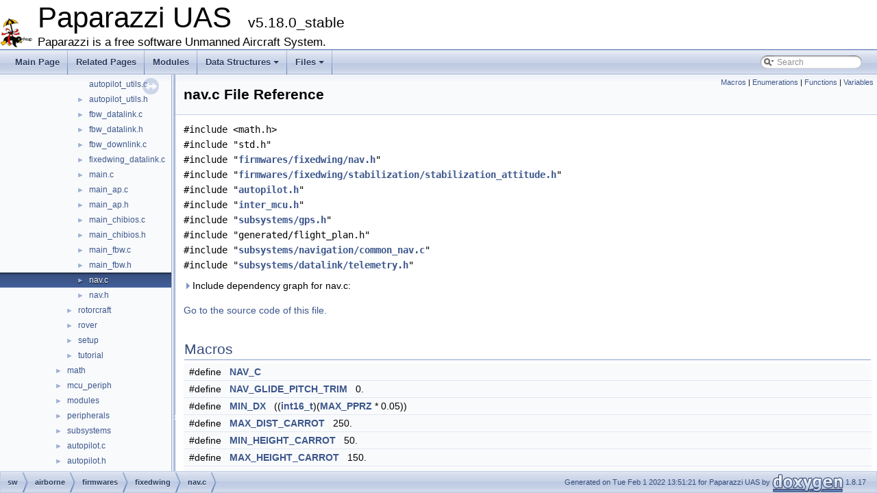

--- FILE ---
content_type: text/html; charset=utf-8
request_url: https://docs.paparazziuav.org/v5.18/nav_8c.html
body_size: 28508
content:
<!DOCTYPE html PUBLIC "-//W3C//DTD XHTML 1.0 Transitional//EN" "https://www.w3.org/TR/xhtml1/DTD/xhtml1-transitional.dtd">
<html xmlns="http://www.w3.org/1999/xhtml">
<head>
<meta http-equiv="Content-Type" content="text/xhtml;charset=UTF-8"/>
<meta http-equiv="X-UA-Compatible" content="IE=9"/>
<meta name="generator" content="Doxygen 1.8.17"/>
<meta name="viewport" content="width=device-width, initial-scale=1"/>
<title>Paparazzi UAS: sw/airborne/firmwares/fixedwing/nav.c File Reference</title>
<link href="tabs.css" rel="stylesheet" type="text/css"/>
<script type="text/javascript" src="jquery.js"></script>
<script type="text/javascript" src="dynsections.js"></script>
<link href="navtree.css" rel="stylesheet" type="text/css"/>
<script type="text/javascript" src="resize.js"></script>
<script type="text/javascript" src="navtreedata.js"></script>
<script type="text/javascript" src="navtree.js"></script>
<link href="search/search.css" rel="stylesheet" type="text/css"/>
<script type="text/javascript" src="search/searchdata.js"></script>
<script type="text/javascript" src="search/search.js"></script>
<link href="doxygen.css" rel="stylesheet" type="text/css" />
</head>
<body>
<div id="top"><!-- do not remove this div, it is closed by doxygen! -->
<div id="titlearea">
<table cellspacing="0" cellpadding="0">
 <tbody>
 <tr style="height: 56px;">
  <td id="projectlogo"><img alt="Logo" src="penguin_icon.png"/></td>
  <td id="projectalign" style="padding-left: 0.5em;">
   <div id="projectname">Paparazzi UAS
   &#160;<span id="projectnumber">v5.18.0_stable</span>
   </div>
   <div id="projectbrief">Paparazzi is a free software Unmanned Aircraft System.</div>
  </td>
 </tr>
 </tbody>
</table>
</div>
<!-- end header part -->
<!-- Generated by Doxygen 1.8.17 -->
<script type="text/javascript">
/* @license magnet:?xt=urn:btih:cf05388f2679ee054f2beb29a391d25f4e673ac3&amp;dn=gpl-2.0.txt GPL-v2 */
var searchBox = new SearchBox("searchBox", "search",false,'Search');
/* @license-end */
</script>
<script type="text/javascript" src="menudata.js"></script>
<script type="text/javascript" src="menu.js"></script>
<script type="text/javascript">
/* @license magnet:?xt=urn:btih:cf05388f2679ee054f2beb29a391d25f4e673ac3&amp;dn=gpl-2.0.txt GPL-v2 */
$(function() {
  initMenu('',true,false,'search.php','Search');
  $(document).ready(function() { init_search(); });
});
/* @license-end */</script>
<div id="main-nav"></div>
</div><!-- top -->
<div id="side-nav" class="ui-resizable side-nav-resizable">
  <div id="nav-tree">
    <div id="nav-tree-contents">
      <div id="nav-sync" class="sync"></div>
    </div>
  </div>
  <div id="splitbar" style="-moz-user-select:none;" 
       class="ui-resizable-handle">
  </div>
</div>
<script type="text/javascript">
/* @license magnet:?xt=urn:btih:cf05388f2679ee054f2beb29a391d25f4e673ac3&amp;dn=gpl-2.0.txt GPL-v2 */
$(document).ready(function(){initNavTree('nav_8c.html',''); initResizable(); });
/* @license-end */
</script>
<div id="doc-content">
<!-- window showing the filter options -->
<div id="MSearchSelectWindow"
     onmouseover="return searchBox.OnSearchSelectShow()"
     onmouseout="return searchBox.OnSearchSelectHide()"
     onkeydown="return searchBox.OnSearchSelectKey(event)">
</div>

<!-- iframe showing the search results (closed by default) -->
<div id="MSearchResultsWindow">
<iframe src="javascript:void(0)" frameborder="0" 
        name="MSearchResults" id="MSearchResults">
</iframe>
</div>

<div class="header">
  <div class="summary">
<a href="#define-members">Macros</a> &#124;
<a href="#enum-members">Enumerations</a> &#124;
<a href="#func-members">Functions</a> &#124;
<a href="#var-members">Variables</a>  </div>
  <div class="headertitle">
<div class="title">nav.c File Reference</div>  </div>
</div><!--header-->
<div class="contents">
<div class="textblock"><code>#include &lt;math.h&gt;</code><br />
<code>#include &quot;std.h&quot;</code><br />
<code>#include &quot;<a class="el" href="nav_8h_source.html">firmwares/fixedwing/nav.h</a>&quot;</code><br />
<code>#include &quot;<a class="el" href="fixedwing_2stabilization_2stabilization__attitude_8h_source.html">firmwares/fixedwing/stabilization/stabilization_attitude.h</a>&quot;</code><br />
<code>#include &quot;<a class="el" href="autopilot_8h_source.html">autopilot.h</a>&quot;</code><br />
<code>#include &quot;<a class="el" href="inter__mcu_8h_source.html">inter_mcu.h</a>&quot;</code><br />
<code>#include &quot;<a class="el" href="gps_8h_source.html">subsystems/gps.h</a>&quot;</code><br />
<code>#include &quot;generated/flight_plan.h&quot;</code><br />
<code>#include &quot;<a class="el" href="common__nav_8c_source.html">subsystems/navigation/common_nav.c</a>&quot;</code><br />
<code>#include &quot;<a class="el" href="telemetry_8h_source.html">subsystems/datalink/telemetry.h</a>&quot;</code><br />
</div><div class="textblock"><div id="dynsection-0" onclick="return toggleVisibility(this)" class="dynheader closed" style="cursor:pointer;">
  <img id="dynsection-0-trigger" src="closed.png" alt="+"/> Include dependency graph for nav.c:</div>
<div id="dynsection-0-summary" class="dynsummary" style="display:block;">
</div>
<div id="dynsection-0-content" class="dyncontent" style="display:none;">
<div class="center"><img src="nav_8c__incl.png" border="0" usemap="#sw_2airborne_2firmwares_2fixedwing_2nav_8c" alt=""/></div>
<map name="sw_2airborne_2firmwares_2fixedwing_2nav_8c" id="sw_2airborne_2firmwares_2fixedwing_2nav_8c">
<area shape="rect" title=" " alt="" coords="1277,5,1443,47"/>
<area shape="rect" title=" " alt="" coords="22,631,90,657"/>
<area shape="rect" title=" " alt="" coords="1287,631,1342,657"/>
<area shape="rect" href="nav_8h.html" title=" " alt="" coords="1143,95,1297,136"/>
<area shape="rect" href="autopilot_8h.html" title=" " alt="" coords="1454,191,1546,218"/>
<area shape="rect" href="fixedwing_2stabilization_2stabilization__attitude_8h.html" title=" " alt="" coords="2031,273,2222,329"/>
<area shape="rect" href="inter__mcu_8h.html" title=" " alt="" coords="2132,102,2231,129"/>
<area shape="rect" href="gps_8h.html" title="Device independent GPS code (interface)" alt="" coords="1121,288,1260,315"/>
<area shape="rect" title=" " alt="" coords="374,191,546,218"/>
<area shape="rect" href="common__nav_8c.html" title=" " alt="" coords="656,95,829,136"/>
<area shape="rect" href="telemetry_8h.html" title=" " alt="" coords="2341,281,2499,322"/>
<area shape="rect" href="paparazzi_8h.html" title=" " alt="" coords="1919,385,2017,411"/>
<area shape="rect" href="state_8h.html" title=" " alt="" coords="833,288,900,315"/>
<area shape="rect" href="nav__survey__rectangle_8h.html" title=" " alt="" coords="1129,184,1311,225"/>
<area shape="rect" href="common__flight__plan_8h.html" title=" " alt="" coords="924,281,1097,322"/>
<area shape="rect" href="common__nav_8h.html" title=" " alt="" coords="780,184,953,225"/>
<area shape="rect" href="inttypes_8h.html" title=" " alt="" coords="1938,474,2025,501"/>
<area shape="rect" href="pprz__algebra__int_8h.html" title="Paparazzi fixed point algebra." alt="" coords="961,474,1141,501"/>
<area shape="rect" title=" " alt="" coords="150,631,221,657"/>
<area shape="rect" href="pprz__algebra__float_8h.html" title="Paparazzi floating point algebra." alt="" coords="392,474,584,501"/>
<area shape="rect" href="pprz__geodetic__int_8h.html" title="Paparazzi fixed point math for geodetic calculations." alt="" coords="853,377,1003,419"/>
<area shape="rect" href="pprz__geodetic__float_8h.html" title="Paparazzi floating point math for geodetic calculations." alt="" coords="678,377,829,419"/>
<area shape="rect" href="pprz__orientation__conversion_8h.html" title=" " alt="" coords="1027,377,1194,419"/>
<area shape="rect" href="pprz__algebra_8h.html" title="Paparazzi generic algebra macros." alt="" coords="145,556,301,583"/>
<area shape="rect" href="pprz__trig__int_8h.html" title="Paparazzi fixed point trig functions." alt="" coords="926,556,1079,583"/>
<area shape="rect" title=" " alt="" coords="1155,556,1226,583"/>
<area shape="rect" title=" " alt="" coords="301,631,363,657"/>
<area shape="rect" title=" " alt="" coords="427,556,584,583"/>
<area shape="rect" href="pprz__geodetic_8h.html" title="Paparazzi generic macros for geodetic calculations." alt="" coords="760,474,885,501"/>
<area shape="rect" title=" " alt="" coords="2113,474,2273,501"/>
<area shape="rect" title=" " alt="" coords="1437,288,1563,315"/>
<area shape="rect" title=" " alt="" coords="1588,288,1745,315"/>
<area shape="rect" title=" " alt="" coords="1770,288,1905,315"/>
<area shape="rect" href="sys__time_8h.html" title="Architecture independent timing functions." alt="" coords="1391,385,1564,411"/>
<area shape="rect" title=" " alt="" coords="1318,474,1445,501"/>
<area shape="rect" title=" " alt="" coords="1469,467,1630,508"/>
<area shape="rect" href="ins_8h.html" title=" " alt="" coords="570,191,705,218"/>
<area shape="rect" href="uart_8h.html" title="arch independent UART (Universal Asynchronous Receiver/Transmitter) API" alt="" coords="2993,556,3133,583"/>
<area shape="rect" title=" " alt="" coords="2348,377,2492,419"/>
<area shape="rect" href="downlink_8h.html" title="Common code for AP and FBW telemetry." alt="" coords="2516,377,2673,419"/>
<area shape="rect" title=" " alt="" coords="2871,631,3046,657"/>
<area shape="rect" title=" " alt="" coords="3071,631,3263,657"/>
<area shape="rect" title=" " alt="" coords="2711,474,2871,501"/>
<area shape="rect" title=" " alt="" coords="2530,474,2686,501"/>
<area shape="rect" href="datalink_8h.html" title="Handling of messages coming from ground and other A/Cs." alt="" coords="2348,467,2505,508"/>
<area shape="rect" href="pprz__dl_8h.html" title="Datalink using PPRZ protocol." alt="" coords="2895,474,3094,501"/>
<area shape="rect" title=" " alt="" coords="2399,556,2561,583"/>
<area shape="rect" title=" " alt="" coords="2784,556,2968,583"/>
</map>
</div>
</div>
<p><a href="nav_8c_source.html">Go to the source code of this file.</a></p>
<table class="memberdecls">
<tr class="heading"><td colspan="2"><h2 class="groupheader"><a name="define-members"></a>
Macros</h2></td></tr>
<tr class="memitem:a291c0fda2fd988bf5f602f56157ab2b7"><td class="memItemLeft" align="right" valign="top">#define&#160;</td><td class="memItemRight" valign="bottom"><a class="el" href="nav_8c.html#a291c0fda2fd988bf5f602f56157ab2b7">NAV_C</a></td></tr>
<tr class="separator:a291c0fda2fd988bf5f602f56157ab2b7"><td class="memSeparator" colspan="2">&#160;</td></tr>
<tr class="memitem:ae41368935fe1a9081b0c663d37f227e0"><td class="memItemLeft" align="right" valign="top">#define&#160;</td><td class="memItemRight" valign="bottom"><a class="el" href="nav_8c.html#ae41368935fe1a9081b0c663d37f227e0">NAV_GLIDE_PITCH_TRIM</a>&#160;&#160;&#160;0.</td></tr>
<tr class="separator:ae41368935fe1a9081b0c663d37f227e0"><td class="memSeparator" colspan="2">&#160;</td></tr>
<tr class="memitem:a17976ef29f2f34221836e877f4712d19"><td class="memItemLeft" align="right" valign="top">#define&#160;</td><td class="memItemRight" valign="bottom"><a class="el" href="nav_8c.html#a17976ef29f2f34221836e877f4712d19">MIN_DX</a>&#160;&#160;&#160;((<a class="el" href="types_8h.html#a269259c924dce846340ddbb810db2e3c">int16_t</a>)(<a class="el" href="paparazzi_8h.html#a54d332726575cca5fb2774bfcfbe36a9">MAX_PPRZ</a> * 0.05))</td></tr>
<tr class="separator:a17976ef29f2f34221836e877f4712d19"><td class="memSeparator" colspan="2">&#160;</td></tr>
<tr class="memitem:ab1ea324968aaab7cb5e252bd5f22e76c"><td class="memItemLeft" align="right" valign="top">#define&#160;</td><td class="memItemRight" valign="bottom"><a class="el" href="nav_8c.html#ab1ea324968aaab7cb5e252bd5f22e76c">MAX_DIST_CARROT</a>&#160;&#160;&#160;250.</td></tr>
<tr class="separator:ab1ea324968aaab7cb5e252bd5f22e76c"><td class="memSeparator" colspan="2">&#160;</td></tr>
<tr class="memitem:aa39efd810919cc75b7892bd6e6e37b44"><td class="memItemLeft" align="right" valign="top">#define&#160;</td><td class="memItemRight" valign="bottom"><a class="el" href="nav_8c.html#aa39efd810919cc75b7892bd6e6e37b44">MIN_HEIGHT_CARROT</a>&#160;&#160;&#160;50.</td></tr>
<tr class="separator:aa39efd810919cc75b7892bd6e6e37b44"><td class="memSeparator" colspan="2">&#160;</td></tr>
<tr class="memitem:a34e95d63fe245178d74b11e75a53811d"><td class="memItemLeft" align="right" valign="top">#define&#160;</td><td class="memItemRight" valign="bottom"><a class="el" href="nav_8c.html#a34e95d63fe245178d74b11e75a53811d">MAX_HEIGHT_CARROT</a>&#160;&#160;&#160;150.</td></tr>
<tr class="separator:a34e95d63fe245178d74b11e75a53811d"><td class="memSeparator" colspan="2">&#160;</td></tr>
<tr class="memitem:a2a52a892a193bd2f3d2f86d1b1ded87e"><td class="memItemLeft" align="right" valign="top">#define&#160;</td><td class="memItemRight" valign="bottom"><a class="el" href="nav_8c.html#a2a52a892a193bd2f3d2f86d1b1ded87e">Goto3D</a>(radius)</td></tr>
<tr class="separator:a2a52a892a193bd2f3d2f86d1b1ded87e"><td class="memSeparator" colspan="2">&#160;</td></tr>
<tr class="memitem:a86a682e52e440368e6ca96062ef7563f"><td class="memItemLeft" align="right" valign="top">#define&#160;</td><td class="memItemRight" valign="bottom"><a class="el" href="nav_8c.html#a86a682e52e440368e6ca96062ef7563f">LINE_START_FUNCTION</a>&#160;&#160;&#160;{}</td></tr>
<tr class="separator:a86a682e52e440368e6ca96062ef7563f"><td class="memSeparator" colspan="2">&#160;</td></tr>
<tr class="memitem:a2788d8683c98c074cb18680dc2eea0af"><td class="memItemLeft" align="right" valign="top">#define&#160;</td><td class="memItemRight" valign="bottom"><a class="el" href="nav_8c.html#a2788d8683c98c074cb18680dc2eea0af">LINE_STOP_FUNCTION</a>&#160;&#160;&#160;{}</td></tr>
<tr class="separator:a2788d8683c98c074cb18680dc2eea0af"><td class="memSeparator" colspan="2">&#160;</td></tr>
<tr class="memitem:abb778e487ebe98aedea7858361496264"><td class="memItemLeft" align="right" valign="top">#define&#160;</td><td class="memItemRight" valign="bottom"><a class="el" href="nav_8c.html#abb778e487ebe98aedea7858361496264">FAILSAFE_HOME_RADIUS</a>&#160;&#160;&#160;<a class="el" href="rover_2navigation_8h.html#a8116828e6b4e93e72cd8b6d727aaf265">DEFAULT_CIRCLE_RADIUS</a></td></tr>
<tr class="separator:abb778e487ebe98aedea7858361496264"><td class="memSeparator" colspan="2">&#160;</td></tr>
</table><table class="memberdecls">
<tr class="heading"><td colspan="2"><h2 class="groupheader"><a name="enum-members"></a>
Enumerations</h2></td></tr>
<tr class="memitem:aab42b8493c217be79eb8f2523b6aed32"><td class="memItemLeft" align="right" valign="top">enum &#160;</td><td class="memItemRight" valign="bottom"><a class="el" href="nav_8c.html#aab42b8493c217be79eb8f2523b6aed32">eight_status</a> { <br />
&#160;&#160;<a class="el" href="nav_8c.html#aab42b8493c217be79eb8f2523b6aed32abe183b30b1054c0977b12028d7a38ae0">R1T</a>, 
<a class="el" href="nav_8c.html#aab42b8493c217be79eb8f2523b6aed32a64f284f7c34d2b28e318b452acd38672">RT2</a>, 
<a class="el" href="nav_8c.html#aab42b8493c217be79eb8f2523b6aed32a5e602f1d68586231698bda7be6af7d2e">C2</a>, 
<a class="el" href="nav_8c.html#aab42b8493c217be79eb8f2523b6aed32ac3a5bc8a5c131d8463ba354e54b2305b">R2T</a>, 
<br />
&#160;&#160;<a class="el" href="nav_8c.html#aab42b8493c217be79eb8f2523b6aed32a6975c28de6cfc40ea7b0a60d2bad7953">RT1</a>, 
<a class="el" href="nav_8c.html#aab42b8493c217be79eb8f2523b6aed32ae54c31a855b907f263d49edcdbe677bd">C1</a>
<br />
 }</td></tr>
<tr class="separator:aab42b8493c217be79eb8f2523b6aed32"><td class="memSeparator" colspan="2">&#160;</td></tr>
</table><table class="memberdecls">
<tr class="heading"><td colspan="2"><h2 class="groupheader"><a name="func-members"></a>
Functions</h2></td></tr>
<tr class="memitem:a2580ee456d7dd3d157fd7c43ad2eac2d"><td class="memItemLeft" align="right" valign="top">void&#160;</td><td class="memItemRight" valign="bottom"><a class="el" href="nav_8c.html#a2580ee456d7dd3d157fd7c43ad2eac2d">nav_init_stage</a> (void)</td></tr>
<tr class="memdesc:a2580ee456d7dd3d157fd7c43ad2eac2d"><td class="mdescLeft">&#160;</td><td class="mdescRight">needs to be implemented by fixedwing and rotorcraft seperately  <a href="nav_8c.html#a2580ee456d7dd3d157fd7c43ad2eac2d">More...</a><br /></td></tr>
<tr class="separator:a2580ee456d7dd3d157fd7c43ad2eac2d"><td class="memSeparator" colspan="2">&#160;</td></tr>
<tr class="memitem:ad1b9d2e8da4a32477ca8bedc0bca86fe"><td class="memItemLeft" align="right" valign="top">void&#160;</td><td class="memItemRight" valign="bottom"><a class="el" href="nav_8c.html#ad1b9d2e8da4a32477ca8bedc0bca86fe">nav_circle_XY</a> (float x, float y, float radius)</td></tr>
<tr class="memdesc:ad1b9d2e8da4a32477ca8bedc0bca86fe"><td class="mdescLeft">&#160;</td><td class="mdescRight">Navigates around (x, y).  <a href="nav_8c.html#ad1b9d2e8da4a32477ca8bedc0bca86fe">More...</a><br /></td></tr>
<tr class="separator:ad1b9d2e8da4a32477ca8bedc0bca86fe"><td class="memSeparator" colspan="2">&#160;</td></tr>
<tr class="memitem:af953408dd60fe367bed94bdb00ebff73"><td class="memItemLeft" align="right" valign="top">void&#160;</td><td class="memItemRight" valign="bottom"><a class="el" href="nav_8c.html#af953408dd60fe367bed94bdb00ebff73">nav_glide</a> (<a class="el" href="types_8h.html#aba7bc1797add20fe3efdf37ced1182c5">uint8_t</a> start_wp, <a class="el" href="types_8h.html#aba7bc1797add20fe3efdf37ced1182c5">uint8_t</a> wp)</td></tr>
<tr class="separator:af953408dd60fe367bed94bdb00ebff73"><td class="memSeparator" colspan="2">&#160;</td></tr>
<tr class="memitem:a54e1740cc695bea40f3a9c8a13dbf579"><td class="memItemLeft" align="right" valign="top">void&#160;</td><td class="memItemRight" valign="bottom"><a class="el" href="nav_8c.html#a54e1740cc695bea40f3a9c8a13dbf579">nav_compute_baseleg</a> (<a class="el" href="types_8h.html#aba7bc1797add20fe3efdf37ced1182c5">uint8_t</a> wp_af, <a class="el" href="types_8h.html#aba7bc1797add20fe3efdf37ced1182c5">uint8_t</a> wp_td, <a class="el" href="types_8h.html#aba7bc1797add20fe3efdf37ced1182c5">uint8_t</a> wp_baseleg, float radius)</td></tr>
<tr class="separator:a54e1740cc695bea40f3a9c8a13dbf579"><td class="memSeparator" colspan="2">&#160;</td></tr>
<tr class="memitem:add46eb2361e092abebd64eb871429774"><td class="memItemLeft" align="right" valign="top">void&#160;</td><td class="memItemRight" valign="bottom"><a class="el" href="nav_8c.html#add46eb2361e092abebd64eb871429774">nav_compute_final_from_glide</a> (<a class="el" href="types_8h.html#aba7bc1797add20fe3efdf37ced1182c5">uint8_t</a> wp_af, <a class="el" href="types_8h.html#aba7bc1797add20fe3efdf37ced1182c5">uint8_t</a> wp_td, float glide)</td></tr>
<tr class="separator:add46eb2361e092abebd64eb871429774"><td class="memSeparator" colspan="2">&#160;</td></tr>
<tr class="memitem:a927ceed52d703d7cc5853802afcac6d8"><td class="memItemLeft" align="right" valign="top">static void&#160;</td><td class="memItemRight" valign="bottom"><a class="el" href="nav_8c.html#a927ceed52d703d7cc5853802afcac6d8">compute_TOD</a> (<a class="el" href="types_8h.html#aba7bc1797add20fe3efdf37ced1182c5">uint8_t</a> _af, <a class="el" href="types_8h.html#aba7bc1797add20fe3efdf37ced1182c5">uint8_t</a> _td, <a class="el" href="types_8h.html#aba7bc1797add20fe3efdf37ced1182c5">uint8_t</a> _tod, float glide_airspeed, float glide_vspeed)</td></tr>
<tr class="separator:a927ceed52d703d7cc5853802afcac6d8"><td class="memSeparator" colspan="2">&#160;</td></tr>
<tr class="memitem:ae2b26364c71722ee3069804284b08c12"><td class="memItemLeft" align="right" valign="top">void&#160;</td><td class="memItemRight" valign="bottom"><a class="el" href="nav_8c.html#ae2b26364c71722ee3069804284b08c12">nav_follow</a> (<a class="el" href="types_8h.html#aba7bc1797add20fe3efdf37ced1182c5">uint8_t</a> _ac_id, float distance, float height)</td></tr>
<tr class="separator:ae2b26364c71722ee3069804284b08c12"><td class="memSeparator" colspan="2">&#160;</td></tr>
<tr class="memitem:a249451b8d1fe0b19866ea68e0d8b86df"><td class="memItemLeft" align="right" valign="top">bool&#160;</td><td class="memItemRight" valign="bottom"><a class="el" href="nav_8c.html#a249451b8d1fe0b19866ea68e0d8b86df">nav_approaching_xy</a> (float x, float y, float from_x, float from_y, float approaching_time)</td></tr>
<tr class="memdesc:a249451b8d1fe0b19866ea68e0d8b86df"><td class="mdescLeft">&#160;</td><td class="mdescRight">Decide if the UAV is approaching the current waypoint.  <a href="nav_8c.html#a249451b8d1fe0b19866ea68e0d8b86df">More...</a><br /></td></tr>
<tr class="separator:a249451b8d1fe0b19866ea68e0d8b86df"><td class="memSeparator" colspan="2">&#160;</td></tr>
<tr class="memitem:ae9d11d2e378b23ecbee86419cbf341f0"><td class="memItemLeft" align="right" valign="top">void&#160;</td><td class="memItemRight" valign="bottom"><a class="el" href="nav_8c.html#ae9d11d2e378b23ecbee86419cbf341f0">fly_to_xy</a> (float x, float y)</td></tr>
<tr class="memdesc:ae9d11d2e378b23ecbee86419cbf341f0"><td class="mdescLeft">&#160;</td><td class="mdescRight">Computes <em>desired_x</em>, <em>desired_y</em> and <em>desired_course</em>.  <a href="nav_8c.html#ae9d11d2e378b23ecbee86419cbf341f0">More...</a><br /></td></tr>
<tr class="separator:ae9d11d2e378b23ecbee86419cbf341f0"><td class="memSeparator" colspan="2">&#160;</td></tr>
<tr class="memitem:ab4247c9f3dc0417690e1404add032cbe"><td class="memItemLeft" align="right" valign="top">void&#160;</td><td class="memItemRight" valign="bottom"><a class="el" href="nav_8c.html#ab4247c9f3dc0417690e1404add032cbe">nav_route_xy</a> (float last_wp_x, float last_wp_y, float wp_x, float wp_y)</td></tr>
<tr class="memdesc:ab4247c9f3dc0417690e1404add032cbe"><td class="mdescLeft">&#160;</td><td class="mdescRight">Computes the carrot position along the desired segment.  <a href="nav_8c.html#ab4247c9f3dc0417690e1404add032cbe">More...</a><br /></td></tr>
<tr class="separator:ab4247c9f3dc0417690e1404add032cbe"><td class="memSeparator" colspan="2">&#160;</td></tr>
<tr class="memitem:afe6d4a5dd1de94f57126d27a6baac58f"><td class="memItemLeft" align="right" valign="top">static void&#160;</td><td class="memItemRight" valign="bottom"><a class="el" href="nav_8c.html#afe6d4a5dd1de94f57126d27a6baac58f">nav_set_altitude</a> (void)</td></tr>
<tr class="separator:afe6d4a5dd1de94f57126d27a6baac58f"><td class="memSeparator" colspan="2">&#160;</td></tr>
<tr class="memitem:a069e6b8f68b2e117cbbe03f29e30a2e3"><td class="memItemLeft" align="right" valign="top">void&#160;</td><td class="memItemRight" valign="bottom"><a class="el" href="nav_8c.html#a069e6b8f68b2e117cbbe03f29e30a2e3">nav_home</a> (void)</td></tr>
<tr class="memdesc:a069e6b8f68b2e117cbbe03f29e30a2e3"><td class="mdescLeft">&#160;</td><td class="mdescRight">Home mode navigation (circle around HOME)  <a href="nav_8c.html#a069e6b8f68b2e117cbbe03f29e30a2e3">More...</a><br /></td></tr>
<tr class="separator:a069e6b8f68b2e117cbbe03f29e30a2e3"><td class="memSeparator" colspan="2">&#160;</td></tr>
<tr class="memitem:ad40d34bcd8520f64bb073fae4a08878e"><td class="memItemLeft" align="right" valign="top">void&#160;</td><td class="memItemRight" valign="bottom"><a class="el" href="nav_8c.html#ad40d34bcd8520f64bb073fae4a08878e">nav_periodic_task</a> (void)</td></tr>
<tr class="memdesc:ad40d34bcd8520f64bb073fae4a08878e"><td class="mdescLeft">&#160;</td><td class="mdescRight">Navigation main: call to the code generated from the XML flight plan.  <a href="nav_8c.html#ad40d34bcd8520f64bb073fae4a08878e">More...</a><br /></td></tr>
<tr class="separator:ad40d34bcd8520f64bb073fae4a08878e"><td class="memSeparator" colspan="2">&#160;</td></tr>
<tr class="memitem:ac8c65badfe21d68322ec57726fe11f10"><td class="memItemLeft" align="right" valign="top">static void&#160;</td><td class="memItemRight" valign="bottom"><a class="el" href="nav_8c.html#ac8c65badfe21d68322ec57726fe11f10">send_nav_ref</a> (struct transport_tx *trans, struct link_device *<a class="el" href="e__identification__fr_8c.html#aebd4a92b0e1e5a4d507f1674f09fcc2b">dev</a>)</td></tr>
<tr class="memdesc:ac8c65badfe21d68322ec57726fe11f10"><td class="mdescLeft">&#160;</td><td class="mdescRight">Periodic telemetry.  <a href="nav_8c.html#ac8c65badfe21d68322ec57726fe11f10">More...</a><br /></td></tr>
<tr class="separator:ac8c65badfe21d68322ec57726fe11f10"><td class="memSeparator" colspan="2">&#160;</td></tr>
<tr class="memitem:a9aaa8f9782cac5778221b3823fd822f0"><td class="memItemLeft" align="right" valign="top">static void&#160;</td><td class="memItemRight" valign="bottom"><a class="el" href="nav_8c.html#a9aaa8f9782cac5778221b3823fd822f0">send_nav</a> (struct transport_tx *trans, struct link_device *<a class="el" href="e__identification__fr_8c.html#aebd4a92b0e1e5a4d507f1674f09fcc2b">dev</a>)</td></tr>
<tr class="separator:a9aaa8f9782cac5778221b3823fd822f0"><td class="memSeparator" colspan="2">&#160;</td></tr>
<tr class="memitem:a487d8f3e29e2211de2af5555762f1557"><td class="memItemLeft" align="right" valign="top">static void&#160;</td><td class="memItemRight" valign="bottom"><a class="el" href="nav_8c.html#a487d8f3e29e2211de2af5555762f1557">DownlinkSendWp</a> (struct transport_tx *trans, struct link_device *<a class="el" href="e__identification__fr_8c.html#aebd4a92b0e1e5a4d507f1674f09fcc2b">dev</a>, <a class="el" href="types_8h.html#aba7bc1797add20fe3efdf37ced1182c5">uint8_t</a> _wp)</td></tr>
<tr class="separator:a487d8f3e29e2211de2af5555762f1557"><td class="memSeparator" colspan="2">&#160;</td></tr>
<tr class="memitem:af6a9f2948665f049b94ca46998f2bc0d"><td class="memItemLeft" align="right" valign="top">static void&#160;</td><td class="memItemRight" valign="bottom"><a class="el" href="nav_8c.html#af6a9f2948665f049b94ca46998f2bc0d">send_wp_moved</a> (struct transport_tx *trans, struct link_device *<a class="el" href="e__identification__fr_8c.html#aebd4a92b0e1e5a4d507f1674f09fcc2b">dev</a>)</td></tr>
<tr class="separator:af6a9f2948665f049b94ca46998f2bc0d"><td class="memSeparator" colspan="2">&#160;</td></tr>
<tr class="memitem:a97895e8dc3bcb1c6a1e7b4782f57ed2f"><td class="memItemLeft" align="right" valign="top">void&#160;</td><td class="memItemRight" valign="bottom"><a class="el" href="nav_8c.html#a97895e8dc3bcb1c6a1e7b4782f57ed2f">DownlinkSendWpNr</a> (<a class="el" href="types_8h.html#aba7bc1797add20fe3efdf37ced1182c5">uint8_t</a> _wp)</td></tr>
<tr class="separator:a97895e8dc3bcb1c6a1e7b4782f57ed2f"><td class="memSeparator" colspan="2">&#160;</td></tr>
<tr class="memitem:a85eca54f8ec2b08e0bbf90661612ed7c"><td class="memItemLeft" align="right" valign="top">static void&#160;</td><td class="memItemRight" valign="bottom"><a class="el" href="nav_8c.html#a85eca54f8ec2b08e0bbf90661612ed7c">send_circle</a> (struct transport_tx *trans, struct link_device *<a class="el" href="e__identification__fr_8c.html#aebd4a92b0e1e5a4d507f1674f09fcc2b">dev</a>)</td></tr>
<tr class="separator:a85eca54f8ec2b08e0bbf90661612ed7c"><td class="memSeparator" colspan="2">&#160;</td></tr>
<tr class="memitem:aba649a025aa04b4a2ed1a655b1aa8cbc"><td class="memItemLeft" align="right" valign="top">static void&#160;</td><td class="memItemRight" valign="bottom"><a class="el" href="nav_8c.html#aba649a025aa04b4a2ed1a655b1aa8cbc">send_segment</a> (struct transport_tx *trans, struct link_device *<a class="el" href="e__identification__fr_8c.html#aebd4a92b0e1e5a4d507f1674f09fcc2b">dev</a>)</td></tr>
<tr class="separator:aba649a025aa04b4a2ed1a655b1aa8cbc"><td class="memSeparator" colspan="2">&#160;</td></tr>
<tr class="memitem:a2de3ce76b73702589b955325a4684479"><td class="memItemLeft" align="right" valign="top">static void&#160;</td><td class="memItemRight" valign="bottom"><a class="el" href="nav_8c.html#a2de3ce76b73702589b955325a4684479">send_survey</a> (struct transport_tx *trans, struct link_device *<a class="el" href="e__identification__fr_8c.html#aebd4a92b0e1e5a4d507f1674f09fcc2b">dev</a>)</td></tr>
<tr class="separator:a2de3ce76b73702589b955325a4684479"><td class="memSeparator" colspan="2">&#160;</td></tr>
<tr class="memitem:a64a3814d1672e69989f80701a0ff5749"><td class="memItemLeft" align="right" valign="top">void&#160;</td><td class="memItemRight" valign="bottom"><a class="el" href="nav_8c.html#a64a3814d1672e69989f80701a0ff5749">nav_init</a> (void)</td></tr>
<tr class="memdesc:a64a3814d1672e69989f80701a0ff5749"><td class="mdescLeft">&#160;</td><td class="mdescRight">Navigation Initialisation.  <a href="nav_8c.html#a64a3814d1672e69989f80701a0ff5749">More...</a><br /></td></tr>
<tr class="separator:a64a3814d1672e69989f80701a0ff5749"><td class="memSeparator" colspan="2">&#160;</td></tr>
<tr class="memitem:ab746572e63956a2ad40674328a85b029"><td class="memItemLeft" align="right" valign="top">void&#160;</td><td class="memItemRight" valign="bottom"><a class="el" href="nav_8c.html#ab746572e63956a2ad40674328a85b029">nav_without_gps</a> (void)</td></tr>
<tr class="memdesc:ab746572e63956a2ad40674328a85b029"><td class="mdescLeft">&#160;</td><td class="mdescRight">Failsafe navigation without position estimation.  <a href="nav_8c.html#ab746572e63956a2ad40674328a85b029">More...</a><br /></td></tr>
<tr class="separator:ab746572e63956a2ad40674328a85b029"><td class="memSeparator" colspan="2">&#160;</td></tr>
<tr class="memitem:ae9a835aee8c0898c8c5c65190d0b30bc"><td class="memItemLeft" align="right" valign="top">void&#160;</td><td class="memItemRight" valign="bottom"><a class="el" href="nav_8c.html#ae9a835aee8c0898c8c5c65190d0b30bc">nav_eight_init</a> (void)</td></tr>
<tr class="separator:ae9a835aee8c0898c8c5c65190d0b30bc"><td class="memSeparator" colspan="2">&#160;</td></tr>
<tr class="memitem:a289c72677bdc1d6a83aa2cd266335601"><td class="memItemLeft" align="right" valign="top">void&#160;</td><td class="memItemRight" valign="bottom"><a class="el" href="nav_8c.html#a289c72677bdc1d6a83aa2cd266335601">nav_eight</a> (<a class="el" href="types_8h.html#aba7bc1797add20fe3efdf37ced1182c5">uint8_t</a> <a class="el" href="obstacle__avoidance_8c.html#a2dbeef7061c210e0ec808ff4a59042bf">target</a>, <a class="el" href="types_8h.html#aba7bc1797add20fe3efdf37ced1182c5">uint8_t</a> <a class="el" href="baro__MS5534A_8c.html#a6d94ee929fd62c2982e49f8e2a04166e">c1</a>, float radius)</td></tr>
<tr class="memdesc:a289c72677bdc1d6a83aa2cd266335601"><td class="mdescLeft">&#160;</td><td class="mdescRight">Navigation along a figure 8.  <a href="nav_8c.html#a289c72677bdc1d6a83aa2cd266335601">More...</a><br /></td></tr>
<tr class="separator:a289c72677bdc1d6a83aa2cd266335601"><td class="memSeparator" colspan="2">&#160;</td></tr>
<tr class="memitem:aa602ef7f7d2e485655a7cc97a35b80c3"><td class="memItemLeft" align="right" valign="top">void&#160;</td><td class="memItemRight" valign="bottom"><a class="el" href="nav_8c.html#aa602ef7f7d2e485655a7cc97a35b80c3">nav_oval_init</a> (void)</td></tr>
<tr class="separator:aa602ef7f7d2e485655a7cc97a35b80c3"><td class="memSeparator" colspan="2">&#160;</td></tr>
<tr class="memitem:ae660519c2f89e1c5f9aac7877f1e46e6"><td class="memItemLeft" align="right" valign="top">void&#160;</td><td class="memItemRight" valign="bottom"><a class="el" href="nav_8c.html#ae660519c2f89e1c5f9aac7877f1e46e6">nav_oval</a> (<a class="el" href="types_8h.html#aba7bc1797add20fe3efdf37ced1182c5">uint8_t</a> p1, <a class="el" href="types_8h.html#aba7bc1797add20fe3efdf37ced1182c5">uint8_t</a> p2, float radius)</td></tr>
<tr class="separator:ae660519c2f89e1c5f9aac7877f1e46e6"><td class="memSeparator" colspan="2">&#160;</td></tr>
</table><table class="memberdecls">
<tr class="heading"><td colspan="2"><h2 class="groupheader"><a name="var-members"></a>
Variables</h2></td></tr>
<tr class="memitem:a04b783250b1673126fa3f4729cb2078e"><td class="memItemLeft" align="right" valign="top">static unit_t&#160;</td><td class="memItemRight" valign="bottom"><a class="el" href="nav_8c.html#a04b783250b1673126fa3f4729cb2078e">unit</a></td></tr>
<tr class="separator:a04b783250b1673126fa3f4729cb2078e"><td class="memSeparator" colspan="2">&#160;</td></tr>
<tr class="memitem:a80cf41be180b9c15f127bcbee731fb9b"><td class="memItemLeft" align="right" valign="top">enum <a class="el" href="nav_8h.html#a6b504fc3b9e256669f3d93dff3372bcf">oval_status</a>&#160;</td><td class="memItemRight" valign="bottom"><a class="el" href="nav_8c.html#a80cf41be180b9c15f127bcbee731fb9b">oval_status</a></td></tr>
<tr class="separator:a80cf41be180b9c15f127bcbee731fb9b"><td class="memSeparator" colspan="2">&#160;</td></tr>
<tr class="memitem:ab2e97613bcf8e5721e639812c7a3469a"><td class="memItemLeft" align="right" valign="top">float&#160;</td><td class="memItemRight" valign="bottom"><a class="el" href="nav_8c.html#ab2e97613bcf8e5721e639812c7a3469a">last_x</a></td></tr>
<tr class="separator:ab2e97613bcf8e5721e639812c7a3469a"><td class="memSeparator" colspan="2">&#160;</td></tr>
<tr class="memitem:a38c13a13ef3e5a3b6480f71bf244e668"><td class="memItemLeft" align="right" valign="top">float&#160;</td><td class="memItemRight" valign="bottom"><a class="el" href="nav_8c.html#a38c13a13ef3e5a3b6480f71bf244e668">last_y</a></td></tr>
<tr class="separator:a38c13a13ef3e5a3b6480f71bf244e668"><td class="memSeparator" colspan="2">&#160;</td></tr>
<tr class="memitem:a280519e0d643e2e7ec41137b887d0b31"><td class="memItemLeft" align="right" valign="top"><a class="el" href="types_8h.html#aba7bc1797add20fe3efdf37ced1182c5">uint8_t</a>&#160;</td><td class="memItemRight" valign="bottom"><a class="el" href="nav_8c.html#a280519e0d643e2e7ec41137b887d0b31">last_wp</a></td></tr>
<tr class="memdesc:a280519e0d643e2e7ec41137b887d0b31"><td class="mdescLeft">&#160;</td><td class="mdescRight">Index of last waypoint.  <a href="nav_8c.html#a280519e0d643e2e7ec41137b887d0b31">More...</a><br /></td></tr>
<tr class="separator:a280519e0d643e2e7ec41137b887d0b31"><td class="memSeparator" colspan="2">&#160;</td></tr>
<tr class="memitem:ad1a9450df5c62410ea50a3e36aa963f1"><td class="memItemLeft" align="right" valign="top">float&#160;</td><td class="memItemRight" valign="bottom"><a class="el" href="nav_8c.html#ad1a9450df5c62410ea50a3e36aa963f1">rc_pitch</a></td></tr>
<tr class="separator:ad1a9450df5c62410ea50a3e36aa963f1"><td class="memSeparator" colspan="2">&#160;</td></tr>
<tr class="memitem:a2bece6794aadefe30136dcd27b721f53"><td class="memItemLeft" align="right" valign="top">float&#160;</td><td class="memItemRight" valign="bottom"><a class="el" href="nav_8c.html#a2bece6794aadefe30136dcd27b721f53">carrot_x</a></td></tr>
<tr class="separator:a2bece6794aadefe30136dcd27b721f53"><td class="memSeparator" colspan="2">&#160;</td></tr>
<tr class="memitem:a433f78b82598ad1380701b8b4e376632"><td class="memItemLeft" align="right" valign="top">float&#160;</td><td class="memItemRight" valign="bottom"><a class="el" href="nav_8c.html#a433f78b82598ad1380701b8b4e376632">carrot_y</a></td></tr>
<tr class="separator:a433f78b82598ad1380701b8b4e376632"><td class="memSeparator" colspan="2">&#160;</td></tr>
<tr class="memitem:ae53708a0be0d9df410749c81a8458d6f"><td class="memItemLeft" align="right" valign="top">float&#160;</td><td class="memItemRight" valign="bottom"><a class="el" href="nav_8c.html#ae53708a0be0d9df410749c81a8458d6f">nav_circle_radians</a></td></tr>
<tr class="memdesc:ae53708a0be0d9df410749c81a8458d6f"><td class="mdescLeft">&#160;</td><td class="mdescRight">Status on the current circle.  <a href="nav_8c.html#ae53708a0be0d9df410749c81a8458d6f">More...</a><br /></td></tr>
<tr class="separator:ae53708a0be0d9df410749c81a8458d6f"><td class="memSeparator" colspan="2">&#160;</td></tr>
<tr class="memitem:aa12872e504eb6e366acf1b7d29708431"><td class="memItemLeft" align="right" valign="top">float&#160;</td><td class="memItemRight" valign="bottom"><a class="el" href="nav_8c.html#aa12872e504eb6e366acf1b7d29708431">nav_circle_radians_no_rewind</a></td></tr>
<tr class="separator:aa12872e504eb6e366acf1b7d29708431"><td class="memSeparator" colspan="2">&#160;</td></tr>
<tr class="memitem:aa10361692f333adcd1ccfd84ff1d0974"><td class="memItemLeft" align="right" valign="top">float&#160;</td><td class="memItemRight" valign="bottom"><a class="el" href="nav_8c.html#aa10361692f333adcd1ccfd84ff1d0974">nav_circle_trigo_qdr</a></td></tr>
<tr class="separator:aa10361692f333adcd1ccfd84ff1d0974"><td class="memSeparator" colspan="2">&#160;</td></tr>
<tr class="memitem:a4e73a18879f679277a72ef00250e359e"><td class="memItemLeft" align="right" valign="top">float&#160;</td><td class="memItemRight" valign="bottom"><a class="el" href="nav_8c.html#a4e73a18879f679277a72ef00250e359e">nav_radius</a></td></tr>
<tr class="separator:a4e73a18879f679277a72ef00250e359e"><td class="memSeparator" colspan="2">&#160;</td></tr>
<tr class="memitem:af90efaefda837fe910e6c1d55ea0e949"><td class="memItemLeft" align="right" valign="top">float&#160;</td><td class="memItemRight" valign="bottom"><a class="el" href="nav_8c.html#af90efaefda837fe910e6c1d55ea0e949">nav_course</a></td></tr>
<tr class="separator:af90efaefda837fe910e6c1d55ea0e949"><td class="memSeparator" colspan="2">&#160;</td></tr>
<tr class="memitem:a45139c6cf4dbda18870cf748337fbea7"><td class="memItemLeft" align="right" valign="top">float&#160;</td><td class="memItemRight" valign="bottom"><a class="el" href="nav_8c.html#a45139c6cf4dbda18870cf748337fbea7">nav_climb</a></td></tr>
<tr class="separator:a45139c6cf4dbda18870cf748337fbea7"><td class="memSeparator" colspan="2">&#160;</td></tr>
<tr class="memitem:aae62d3a760ee0f535ee7bf9131df6d9c"><td class="memItemLeft" align="right" valign="top">float&#160;</td><td class="memItemRight" valign="bottom"><a class="el" href="nav_8c.html#aae62d3a760ee0f535ee7bf9131df6d9c">nav_shift</a></td></tr>
<tr class="separator:aae62d3a760ee0f535ee7bf9131df6d9c"><td class="memSeparator" colspan="2">&#160;</td></tr>
<tr class="memitem:a620eee3565104705439b86c0011d5ce5"><td class="memItemLeft" align="right" valign="top">static float&#160;</td><td class="memItemRight" valign="bottom"><a class="el" href="nav_8c.html#a620eee3565104705439b86c0011d5ce5">nav_leg_progress</a></td></tr>
<tr class="memdesc:a620eee3565104705439b86c0011d5ce5"><td class="mdescLeft">&#160;</td><td class="mdescRight">Status on the current leg (percentage, 0.  <a href="nav_8c.html#a620eee3565104705439b86c0011d5ce5">More...</a><br /></td></tr>
<tr class="separator:a620eee3565104705439b86c0011d5ce5"><td class="memSeparator" colspan="2">&#160;</td></tr>
<tr class="memitem:a078073ebb9597d93882d2f58d0b69ca4"><td class="memItemLeft" align="right" valign="top">static float&#160;</td><td class="memItemRight" valign="bottom"><a class="el" href="nav_8c.html#a078073ebb9597d93882d2f58d0b69ca4">nav_carrot_leg_progress</a></td></tr>
<tr class="separator:a078073ebb9597d93882d2f58d0b69ca4"><td class="memSeparator" colspan="2">&#160;</td></tr>
<tr class="memitem:aacf1866dff03a2d6eba27ddefae85636"><td class="memItemLeft" align="right" valign="top">static float&#160;</td><td class="memItemRight" valign="bottom"><a class="el" href="nav_8c.html#aacf1866dff03a2d6eba27ddefae85636">nav_leg_length</a></td></tr>
<tr class="memdesc:aacf1866dff03a2d6eba27ddefae85636"><td class="mdescLeft">&#160;</td><td class="mdescRight">length of the current leg (m)  <a href="nav_8c.html#aacf1866dff03a2d6eba27ddefae85636">More...</a><br /></td></tr>
<tr class="separator:aacf1866dff03a2d6eba27ddefae85636"><td class="memSeparator" colspan="2">&#160;</td></tr>
<tr class="memitem:a9952b3bb5779d0daebdcc73d03798c1f"><td class="memItemLeft" align="right" valign="top">bool&#160;</td><td class="memItemRight" valign="bottom"><a class="el" href="nav_8c.html#a9952b3bb5779d0daebdcc73d03798c1f">nav_in_circle</a> = <a class="el" href="rtwtypes_8h.html#a65e9886d74aaee76545e83dd09011727">false</a></td></tr>
<tr class="separator:a9952b3bb5779d0daebdcc73d03798c1f"><td class="memSeparator" colspan="2">&#160;</td></tr>
<tr class="memitem:a03d2aee4b04309c535fe1dbe5fd56e92"><td class="memItemLeft" align="right" valign="top">bool&#160;</td><td class="memItemRight" valign="bottom"><a class="el" href="nav_8c.html#a03d2aee4b04309c535fe1dbe5fd56e92">nav_in_segment</a> = <a class="el" href="rtwtypes_8h.html#a65e9886d74aaee76545e83dd09011727">false</a></td></tr>
<tr class="separator:a03d2aee4b04309c535fe1dbe5fd56e92"><td class="memSeparator" colspan="2">&#160;</td></tr>
<tr class="memitem:ac1af27920d41a6dbc343fc1d7f55e08c"><td class="memItemLeft" align="right" valign="top">float&#160;</td><td class="memItemRight" valign="bottom"><a class="el" href="nav_8c.html#ac1af27920d41a6dbc343fc1d7f55e08c">nav_circle_x</a></td></tr>
<tr class="separator:ac1af27920d41a6dbc343fc1d7f55e08c"><td class="memSeparator" colspan="2">&#160;</td></tr>
<tr class="memitem:a7b01191b794559f9d485b67c2be62c39"><td class="memItemLeft" align="right" valign="top">float&#160;</td><td class="memItemRight" valign="bottom"><a class="el" href="nav_8c.html#a7b01191b794559f9d485b67c2be62c39">nav_circle_y</a></td></tr>
<tr class="separator:a7b01191b794559f9d485b67c2be62c39"><td class="memSeparator" colspan="2">&#160;</td></tr>
<tr class="memitem:a3e545eca284b674d03e90c15f58e1ff4"><td class="memItemLeft" align="right" valign="top">float&#160;</td><td class="memItemRight" valign="bottom"><a class="el" href="nav_8c.html#a3e545eca284b674d03e90c15f58e1ff4">nav_circle_radius</a></td></tr>
<tr class="separator:a3e545eca284b674d03e90c15f58e1ff4"><td class="memSeparator" colspan="2">&#160;</td></tr>
<tr class="memitem:a8b5c072e3f61f9025578e3e6283ffcb1"><td class="memItemLeft" align="right" valign="top">float&#160;</td><td class="memItemRight" valign="bottom"><a class="el" href="nav_8c.html#a8b5c072e3f61f9025578e3e6283ffcb1">nav_segment_x_1</a></td></tr>
<tr class="separator:a8b5c072e3f61f9025578e3e6283ffcb1"><td class="memSeparator" colspan="2">&#160;</td></tr>
<tr class="memitem:aa04e457095198f649868d28f72969029"><td class="memItemLeft" align="right" valign="top">float&#160;</td><td class="memItemRight" valign="bottom"><a class="el" href="nav_8c.html#aa04e457095198f649868d28f72969029">nav_segment_y_1</a></td></tr>
<tr class="separator:aa04e457095198f649868d28f72969029"><td class="memSeparator" colspan="2">&#160;</td></tr>
<tr class="memitem:a123af850aca7872d4ae1f0fd561fc302"><td class="memItemLeft" align="right" valign="top">float&#160;</td><td class="memItemRight" valign="bottom"><a class="el" href="nav_8c.html#a123af850aca7872d4ae1f0fd561fc302">nav_segment_x_2</a></td></tr>
<tr class="separator:a123af850aca7872d4ae1f0fd561fc302"><td class="memSeparator" colspan="2">&#160;</td></tr>
<tr class="memitem:a2992c5b1e4da4284068a225e451877a4"><td class="memItemLeft" align="right" valign="top">float&#160;</td><td class="memItemRight" valign="bottom"><a class="el" href="nav_8c.html#a2992c5b1e4da4284068a225e451877a4">nav_segment_y_2</a></td></tr>
<tr class="separator:a2992c5b1e4da4284068a225e451877a4"><td class="memSeparator" colspan="2">&#160;</td></tr>
<tr class="memitem:ad2a5195a657a7961bfb54e3c2da48a21"><td class="memItemLeft" align="right" valign="top"><a class="el" href="types_8h.html#aba7bc1797add20fe3efdf37ced1182c5">uint8_t</a>&#160;</td><td class="memItemRight" valign="bottom"><a class="el" href="nav_8c.html#ad2a5195a657a7961bfb54e3c2da48a21">horizontal_mode</a></td></tr>
<tr class="separator:ad2a5195a657a7961bfb54e3c2da48a21"><td class="memSeparator" colspan="2">&#160;</td></tr>
<tr class="memitem:a421ee656b2e10a372b13bddc4bf546b3"><td class="memItemLeft" align="right" valign="top">float&#160;</td><td class="memItemRight" valign="bottom"><a class="el" href="nav_8c.html#a421ee656b2e10a372b13bddc4bf546b3">circle_bank</a> = 0</td></tr>
<tr class="separator:a421ee656b2e10a372b13bddc4bf546b3"><td class="memSeparator" colspan="2">&#160;</td></tr>
<tr class="memitem:a1612ea0e1474e49b800cb3f497096523"><td class="memItemLeft" align="right" valign="top">float&#160;</td><td class="memItemRight" valign="bottom"><a class="el" href="nav_8c.html#a1612ea0e1474e49b800cb3f497096523">flight_altitude</a></td></tr>
<tr class="memdesc:a1612ea0e1474e49b800cb3f497096523"><td class="mdescLeft">&#160;</td><td class="mdescRight">Dynamically adjustable, reset to nav_altitude when it is changing.  <a href="nav_8c.html#a1612ea0e1474e49b800cb3f497096523">More...</a><br /></td></tr>
<tr class="separator:a1612ea0e1474e49b800cb3f497096523"><td class="memSeparator" colspan="2">&#160;</td></tr>
<tr class="memitem:a0ac0aec8bffae1d911b4f2fa5e2be72b"><td class="memItemLeft" align="right" valign="top">float&#160;</td><td class="memItemRight" valign="bottom"><a class="el" href="nav_8c.html#a0ac0aec8bffae1d911b4f2fa5e2be72b">nav_glide_pitch_trim</a></td></tr>
<tr class="separator:a0ac0aec8bffae1d911b4f2fa5e2be72b"><td class="memSeparator" colspan="2">&#160;</td></tr>
<tr class="memitem:aeaf31d3e1ac7e38949cd2b45ea2ce21e"><td class="memItemLeft" align="right" valign="top">float&#160;</td><td class="memItemRight" valign="bottom"><a class="el" href="nav_8c.html#aeaf31d3e1ac7e38949cd2b45ea2ce21e">nav_ground_speed_setpoint</a></td></tr>
<tr class="separator:aeaf31d3e1ac7e38949cd2b45ea2ce21e"><td class="memSeparator" colspan="2">&#160;</td></tr>
<tr class="memitem:a4088688165aca8cabadaf45fb0b44643"><td class="memItemLeft" align="right" valign="top">float&#160;</td><td class="memItemRight" valign="bottom"><a class="el" href="nav_8c.html#a4088688165aca8cabadaf45fb0b44643">nav_ground_speed_pgain</a></td></tr>
<tr class="separator:a4088688165aca8cabadaf45fb0b44643"><td class="memSeparator" colspan="2">&#160;</td></tr>
<tr class="memitem:ad07af37c66417d0eac97740c696ace0d"><td class="memItemLeft" align="right" valign="top">float&#160;</td><td class="memItemRight" valign="bottom"><a class="el" href="nav_8c.html#ad07af37c66417d0eac97740c696ace0d">nav_survey_shift</a></td></tr>
<tr class="separator:ad07af37c66417d0eac97740c696ace0d"><td class="memSeparator" colspan="2">&#160;</td></tr>
<tr class="memitem:aeb19008e34a80086cfcb00ae5ae32fdd"><td class="memItemLeft" align="right" valign="top">float&#160;</td><td class="memItemRight" valign="bottom"><a class="el" href="nav_8c.html#aeb19008e34a80086cfcb00ae5ae32fdd">nav_survey_west</a></td></tr>
<tr class="separator:aeb19008e34a80086cfcb00ae5ae32fdd"><td class="memSeparator" colspan="2">&#160;</td></tr>
<tr class="memitem:a1709471dbc0af61015c59e136100e118"><td class="memItemLeft" align="right" valign="top">float&#160;</td><td class="memItemRight" valign="bottom"><a class="el" href="nav_8c.html#a1709471dbc0af61015c59e136100e118">nav_survey_east</a></td></tr>
<tr class="separator:a1709471dbc0af61015c59e136100e118"><td class="memSeparator" colspan="2">&#160;</td></tr>
<tr class="memitem:a4bd5ccc05012fbe9ba362b941aea7294"><td class="memItemLeft" align="right" valign="top">float&#160;</td><td class="memItemRight" valign="bottom"><a class="el" href="nav_8c.html#a4bd5ccc05012fbe9ba362b941aea7294">nav_survey_north</a></td></tr>
<tr class="separator:a4bd5ccc05012fbe9ba362b941aea7294"><td class="memSeparator" colspan="2">&#160;</td></tr>
<tr class="memitem:a5bd732618e35c5a855ef4e0549f733f0"><td class="memItemLeft" align="right" valign="top">float&#160;</td><td class="memItemRight" valign="bottom"><a class="el" href="nav_8c.html#a5bd732618e35c5a855ef4e0549f733f0">nav_survey_south</a></td></tr>
<tr class="separator:a5bd732618e35c5a855ef4e0549f733f0"><td class="memSeparator" colspan="2">&#160;</td></tr>
<tr class="memitem:a0c2b3ce6daf6586e1cbc688da332ae2f"><td class="memItemLeft" align="right" valign="top">bool&#160;</td><td class="memItemRight" valign="bottom"><a class="el" href="nav_8c.html#a0c2b3ce6daf6586e1cbc688da332ae2f">nav_survey_active</a></td></tr>
<tr class="separator:a0c2b3ce6daf6586e1cbc688da332ae2f"><td class="memSeparator" colspan="2">&#160;</td></tr>
<tr class="memitem:a100095dcf201264924107b608a3ed5cd"><td class="memItemLeft" align="right" valign="top">int&#160;</td><td class="memItemRight" valign="bottom"><a class="el" href="nav_8c.html#a100095dcf201264924107b608a3ed5cd">nav_mode</a></td></tr>
<tr class="separator:a100095dcf201264924107b608a3ed5cd"><td class="memSeparator" colspan="2">&#160;</td></tr>
<tr class="memitem:a09096c05260cf7f225d988b6297168c0"><td class="memItemLeft" align="right" valign="top">float&#160;</td><td class="memItemRight" valign="bottom"><a class="el" href="nav_8c.html#a09096c05260cf7f225d988b6297168c0">baseleg_out_qdr</a></td></tr>
<tr class="separator:a09096c05260cf7f225d988b6297168c0"><td class="memSeparator" colspan="2">&#160;</td></tr>
<tr class="memitem:a67342fe7d0a993249d4b4cd0e20821ce"><td class="memItemLeft" align="right" valign="top">float&#160;</td><td class="memItemRight" valign="bottom"><a class="el" href="nav_8c.html#a67342fe7d0a993249d4b4cd0e20821ce">nav_altitude</a> = GROUND_ALT + <a class="el" href="nav_8c.html#aa39efd810919cc75b7892bd6e6e37b44">MIN_HEIGHT_CARROT</a></td></tr>
<tr class="separator:a67342fe7d0a993249d4b4cd0e20821ce"><td class="memSeparator" colspan="2">&#160;</td></tr>
<tr class="memitem:a88f523b73a294f7cb312604f212c21ab"><td class="memItemLeft" align="right" valign="top">float&#160;</td><td class="memItemRight" valign="bottom"><a class="el" href="nav_8c.html#a88f523b73a294f7cb312604f212c21ab">desired_x</a></td></tr>
<tr class="separator:a88f523b73a294f7cb312604f212c21ab"><td class="memSeparator" colspan="2">&#160;</td></tr>
<tr class="memitem:ab7d49633159601ed2eaa65f23d612805"><td class="memItemLeft" align="right" valign="top">float&#160;</td><td class="memItemRight" valign="bottom"><a class="el" href="nav_8c.html#ab7d49633159601ed2eaa65f23d612805">desired_y</a></td></tr>
<tr class="separator:ab7d49633159601ed2eaa65f23d612805"><td class="memSeparator" colspan="2">&#160;</td></tr>
<tr class="memitem:a5eb16c9d058ba78537ddf42c2ace1075"><td class="memItemLeft" align="right" valign="top"><a class="el" href="paparazzi_8h.html#a3fd988f23519b41e9aea4d38bfb45e1c">pprz_t</a>&#160;</td><td class="memItemRight" valign="bottom"><a class="el" href="nav_8c.html#a5eb16c9d058ba78537ddf42c2ace1075">nav_throttle_setpoint</a></td></tr>
<tr class="separator:a5eb16c9d058ba78537ddf42c2ace1075"><td class="memSeparator" colspan="2">&#160;</td></tr>
<tr class="memitem:ac1ac32b055c0a7879329346b1662f313"><td class="memItemLeft" align="right" valign="top">float&#160;</td><td class="memItemRight" valign="bottom"><a class="el" href="nav_8c.html#ac1ac32b055c0a7879329346b1662f313">nav_pitch</a></td></tr>
<tr class="separator:ac1ac32b055c0a7879329346b1662f313"><td class="memSeparator" colspan="2">&#160;</td></tr>
<tr class="memitem:a737a463b508f62286a0e62c5ed5648b4"><td class="memItemLeft" align="right" valign="top">float&#160;</td><td class="memItemRight" valign="bottom"><a class="el" href="nav_8c.html#a737a463b508f62286a0e62c5ed5648b4">fp_pitch</a></td></tr>
<tr class="separator:a737a463b508f62286a0e62c5ed5648b4"><td class="memSeparator" colspan="2">&#160;</td></tr>
<tr class="memitem:a2be28bd06add4db649c8a0e9f773281a"><td class="memItemLeft" align="right" valign="top">float&#160;</td><td class="memItemRight" valign="bottom"><a class="el" href="nav_8c.html#a2be28bd06add4db649c8a0e9f773281a">fp_throttle</a></td></tr>
<tr class="separator:a2be28bd06add4db649c8a0e9f773281a"><td class="memSeparator" colspan="2">&#160;</td></tr>
<tr class="memitem:adcc3264cc6d2b806b9f4c3f29368c281"><td class="memItemLeft" align="right" valign="top">float&#160;</td><td class="memItemRight" valign="bottom"><a class="el" href="nav_8c.html#adcc3264cc6d2b806b9f4c3f29368c281">fp_climb</a></td></tr>
<tr class="separator:adcc3264cc6d2b806b9f4c3f29368c281"><td class="memSeparator" colspan="2">&#160;</td></tr>
<tr class="memitem:af4a85437e319605798991baf6a5c1b4b"><td class="memItemLeft" align="right" valign="top">static enum <a class="el" href="nav_8c.html#aab42b8493c217be79eb8f2523b6aed32">eight_status</a>&#160;</td><td class="memItemRight" valign="bottom"><a class="el" href="nav_8c.html#af4a85437e319605798991baf6a5c1b4b">eight_status</a></td></tr>
<tr class="separator:af4a85437e319605798991baf6a5c1b4b"><td class="memSeparator" colspan="2">&#160;</td></tr>
<tr class="memitem:a3f8eab6736191ca3d1cb16738cbcf97f"><td class="memItemLeft" align="right" valign="top"><a class="el" href="types_8h.html#aba7bc1797add20fe3efdf37ced1182c5">uint8_t</a>&#160;</td><td class="memItemRight" valign="bottom"><a class="el" href="nav_8c.html#a3f8eab6736191ca3d1cb16738cbcf97f">nav_oval_count</a></td></tr>
<tr class="memdesc:a3f8eab6736191ca3d1cb16738cbcf97f"><td class="mdescLeft">&#160;</td><td class="mdescRight">Navigation along a figure O.  <a href="nav_8c.html#a3f8eab6736191ca3d1cb16738cbcf97f">More...</a><br /></td></tr>
<tr class="separator:a3f8eab6736191ca3d1cb16738cbcf97f"><td class="memSeparator" colspan="2">&#160;</td></tr>
</table>
<a name="details" id="details"></a><h2 class="groupheader">Detailed Description</h2>
<div class="textblock"><p>Fixedwing functions to compute navigation. </p>

<p class="definition">Definition in file <a class="el" href="nav_8c_source.html">nav.c</a>.</p>
</div><h2 class="groupheader">Macro Definition Documentation</h2>
<a id="abb778e487ebe98aedea7858361496264"></a>
<h2 class="memtitle"><span class="permalink"><a href="#abb778e487ebe98aedea7858361496264">&#9670;&nbsp;</a></span>FAILSAFE_HOME_RADIUS</h2>

<div class="memitem">
<div class="memproto">
      <table class="memname">
        <tr>
          <td class="memname">#define FAILSAFE_HOME_RADIUS&#160;&#160;&#160;<a class="el" href="rover_2navigation_8h.html#a8116828e6b4e93e72cd8b6d727aaf265">DEFAULT_CIRCLE_RADIUS</a></td>
        </tr>
      </table>
</div><div class="memdoc">

<p class="definition">Definition at line <a class="el" href="nav_8c_source.html#l00408">408</a> of file <a class="el" href="nav_8c_source.html">nav.c</a>.</p>

</div>
</div>
<a id="a2a52a892a193bd2f3d2f86d1b1ded87e"></a>
<h2 class="memtitle"><span class="permalink"><a href="#a2a52a892a193bd2f3d2f86d1b1ded87e">&#9670;&nbsp;</a></span>Goto3D</h2>

<div class="memitem">
<div class="memproto">
      <table class="memname">
        <tr>
          <td class="memname">#define Goto3D</td>
          <td>(</td>
          <td class="paramtype">&#160;</td>
          <td class="paramname">radius</td><td>)</td>
          <td></td>
        </tr>
      </table>
</div><div class="memdoc">
<b>Value:</b><div class="fragment"><div class="line">    {                                                \</div>
<div class="line">    if (<a class="code" href="autopilot_8c.html#a23af2ac2d4bcb9b71c869a409de61cc4">autopilot_get_mode</a>() == <a class="code" href="fixedwing_2autopilot__static_8h.html#ac95b12ffadcc8be562cde6f7f035079e">AP_MODE_AUTO2</a>) {                                 \</div>
<div class="line">      int16_t yaw = imcu_get_radio(<a class="code" href="intermcu__ap_8h.html#a0a504ca751f60fabf7900b13916561a6">RADIO_YAW</a>);                          \</div>
<div class="line">      if (yaw &gt; <a class="code" href="nav_8c.html#a17976ef29f2f34221836e877f4712d19">MIN_DX</a> || yaw &lt; -<a class="code" href="nav_8c.html#a17976ef29f2f34221836e877f4712d19">MIN_DX</a>) {                              \</div>
<div class="line">        carrot_x += <a class="code" href="fixedwing_2autopilot__utils_8h.html#aa08d012f2139a6ef9e5b92e5efcf555b">FLOAT_OF_PPRZ</a>(yaw, 0, -20.);                        \</div>
<div class="line">        carrot_x = <a class="code" href="esc__dshot_8c.html#a202767af7f06cef8e1c69d9771f157c3">Min</a>(<a class="code" href="nav_8c.html#a2bece6794aadefe30136dcd27b721f53">carrot_x</a>, <a class="code" href="nav_8c.html#ab1ea324968aaab7cb5e252bd5f22e76c">MAX_DIST_CARROT</a>);                      \</div>
<div class="line">        carrot_x = <a class="code" href="rotorcraft_2main__fbw_8c.html#a56957c78144b268fbcdbf7d9fb5acafe">Max</a>(<a class="code" href="nav_8c.html#a2bece6794aadefe30136dcd27b721f53">carrot_x</a>, -<a class="code" href="nav_8c.html#ab1ea324968aaab7cb5e252bd5f22e76c">MAX_DIST_CARROT</a>);                     \</div>
<div class="line">      }                                                                 \</div>
<div class="line">      int16_t pitch = imcu_get_radio(<a class="code" href="intermcu__ap_8h.html#a8e61ffe584bf24170117b9fcb2da4023">RADIO_PITCH</a>);                      \</div>
<div class="line">      if (pitch &gt; <a class="code" href="nav_8c.html#a17976ef29f2f34221836e877f4712d19">MIN_DX</a> || pitch &lt; -<a class="code" href="nav_8c.html#a17976ef29f2f34221836e877f4712d19">MIN_DX</a>) {                          \</div>
<div class="line">        carrot_y += <a class="code" href="fixedwing_2autopilot__utils_8h.html#aa08d012f2139a6ef9e5b92e5efcf555b">FLOAT_OF_PPRZ</a>(pitch, 0, -20.);                      \</div>
<div class="line">        carrot_y = <a class="code" href="esc__dshot_8c.html#a202767af7f06cef8e1c69d9771f157c3">Min</a>(<a class="code" href="nav_8c.html#a433f78b82598ad1380701b8b4e376632">carrot_y</a>, <a class="code" href="nav_8c.html#ab1ea324968aaab7cb5e252bd5f22e76c">MAX_DIST_CARROT</a>);                      \</div>
<div class="line">        carrot_y = <a class="code" href="rotorcraft_2main__fbw_8c.html#a56957c78144b268fbcdbf7d9fb5acafe">Max</a>(<a class="code" href="nav_8c.html#a433f78b82598ad1380701b8b4e376632">carrot_y</a>, -<a class="code" href="nav_8c.html#ab1ea324968aaab7cb5e252bd5f22e76c">MAX_DIST_CARROT</a>);                     \</div>
<div class="line">      }                                                                 \</div>
<div class="line">      v_ctl_mode = <a class="code" href="guidance__common_8h.html#aec395380896bebebddf245d6b676d5ed">V_CTL_MODE_AUTO_ALT</a>;                                 \</div>
<div class="line">      int16_t roll =  imcu_get_radio(<a class="code" href="intermcu__ap_8h.html#ae59b042496b1debe96e1d98fbc3e4b1f">RADIO_ROLL</a>);                       \</div>
<div class="line">      if (roll &gt; <a class="code" href="nav_8c.html#a17976ef29f2f34221836e877f4712d19">MIN_DX</a> || roll &lt; -<a class="code" href="nav_8c.html#a17976ef29f2f34221836e877f4712d19">MIN_DX</a>) {                            \</div>
<div class="line">        nav_altitude += <a class="code" href="fixedwing_2autopilot__utils_8h.html#aa08d012f2139a6ef9e5b92e5efcf555b">FLOAT_OF_PPRZ</a>(roll, 0, -1.0);                   \</div>
<div class="line">        nav_altitude = <a class="code" href="rotorcraft_2main__fbw_8c.html#a56957c78144b268fbcdbf7d9fb5acafe">Max</a>(<a class="code" href="nav_8c.html#a67342fe7d0a993249d4b4cd0e20821ce">nav_altitude</a>, <a class="code" href="nav_8c.html#aa39efd810919cc75b7892bd6e6e37b44">MIN_HEIGHT_CARROT</a>+<a class="code" href="common__nav_8c.html#a7a9fcbdc46c61d7a15eafcb443211104">ground_alt</a>); \</div>
<div class="line">        nav_altitude = <a class="code" href="esc__dshot_8c.html#a202767af7f06cef8e1c69d9771f157c3">Min</a>(<a class="code" href="nav_8c.html#a67342fe7d0a993249d4b4cd0e20821ce">nav_altitude</a>, <a class="code" href="nav_8c.html#a34e95d63fe245178d74b11e75a53811d">MAX_HEIGHT_CARROT</a>+<a class="code" href="common__nav_8c.html#a7a9fcbdc46c61d7a15eafcb443211104">ground_alt</a>); \</div>
<div class="line">      }                                                                 \</div>
<div class="line">    }                                                                   \</div>
<div class="line">    nav_circle_XY(<a class="code" href="nav_8c.html#a2bece6794aadefe30136dcd27b721f53">carrot_x</a>, <a class="code" href="nav_8c.html#a433f78b82598ad1380701b8b4e376632">carrot_y</a>, radius);                          \</div>
<div class="line">  }</div>
</div><!-- fragment -->
<p class="definition">Definition at line <a class="el" href="nav_8c_source.html#l00172">172</a> of file <a class="el" href="nav_8c_source.html">nav.c</a>.</p>

</div>
</div>
<a id="a86a682e52e440368e6ca96062ef7563f"></a>
<h2 class="memtitle"><span class="permalink"><a href="#a86a682e52e440368e6ca96062ef7563f">&#9670;&nbsp;</a></span>LINE_START_FUNCTION</h2>

<div class="memitem">
<div class="memproto">
      <table class="memname">
        <tr>
          <td class="memname">#define LINE_START_FUNCTION&#160;&#160;&#160;{}</td>
        </tr>
      </table>
</div><div class="memdoc">

<p class="definition">Definition at line <a class="el" href="nav_8c_source.html#l00274">274</a> of file <a class="el" href="nav_8c_source.html">nav.c</a>.</p>

</div>
</div>
<a id="a2788d8683c98c074cb18680dc2eea0af"></a>
<h2 class="memtitle"><span class="permalink"><a href="#a2788d8683c98c074cb18680dc2eea0af">&#9670;&nbsp;</a></span>LINE_STOP_FUNCTION</h2>

<div class="memitem">
<div class="memproto">
      <table class="memname">
        <tr>
          <td class="memname">#define LINE_STOP_FUNCTION&#160;&#160;&#160;{}</td>
        </tr>
      </table>
</div><div class="memdoc">

<p class="definition">Definition at line <a class="el" href="nav_8c_source.html#l00277">277</a> of file <a class="el" href="nav_8c_source.html">nav.c</a>.</p>

</div>
</div>
<a id="ab1ea324968aaab7cb5e252bd5f22e76c"></a>
<h2 class="memtitle"><span class="permalink"><a href="#ab1ea324968aaab7cb5e252bd5f22e76c">&#9670;&nbsp;</a></span>MAX_DIST_CARROT</h2>

<div class="memitem">
<div class="memproto">
      <table class="memname">
        <tr>
          <td class="memname">#define MAX_DIST_CARROT&#160;&#160;&#160;250.</td>
        </tr>
      </table>
</div><div class="memdoc">

<p class="definition">Definition at line <a class="el" href="nav_8c_source.html#l00168">168</a> of file <a class="el" href="nav_8c_source.html">nav.c</a>.</p>

</div>
</div>
<a id="a34e95d63fe245178d74b11e75a53811d"></a>
<h2 class="memtitle"><span class="permalink"><a href="#a34e95d63fe245178d74b11e75a53811d">&#9670;&nbsp;</a></span>MAX_HEIGHT_CARROT</h2>

<div class="memitem">
<div class="memproto">
      <table class="memname">
        <tr>
          <td class="memname">#define MAX_HEIGHT_CARROT&#160;&#160;&#160;150.</td>
        </tr>
      </table>
</div><div class="memdoc">

<p class="definition">Definition at line <a class="el" href="nav_8c_source.html#l00170">170</a> of file <a class="el" href="nav_8c_source.html">nav.c</a>.</p>

</div>
</div>
<a id="a17976ef29f2f34221836e877f4712d19"></a>
<h2 class="memtitle"><span class="permalink"><a href="#a17976ef29f2f34221836e877f4712d19">&#9670;&nbsp;</a></span>MIN_DX</h2>

<div class="memitem">
<div class="memproto">
      <table class="memname">
        <tr>
          <td class="memname">#define MIN_DX&#160;&#160;&#160;((<a class="el" href="types_8h.html#a269259c924dce846340ddbb810db2e3c">int16_t</a>)(<a class="el" href="paparazzi_8h.html#a54d332726575cca5fb2774bfcfbe36a9">MAX_PPRZ</a> * 0.05))</td>
        </tr>
      </table>
</div><div class="memdoc">

<p class="definition">Definition at line <a class="el" href="nav_8c_source.html#l00105">105</a> of file <a class="el" href="nav_8c_source.html">nav.c</a>.</p>

</div>
</div>
<a id="aa39efd810919cc75b7892bd6e6e37b44"></a>
<h2 class="memtitle"><span class="permalink"><a href="#aa39efd810919cc75b7892bd6e6e37b44">&#9670;&nbsp;</a></span>MIN_HEIGHT_CARROT</h2>

<div class="memitem">
<div class="memproto">
      <table class="memname">
        <tr>
          <td class="memname">#define MIN_HEIGHT_CARROT&#160;&#160;&#160;50.</td>
        </tr>
      </table>
</div><div class="memdoc">

<p class="definition">Definition at line <a class="el" href="nav_8c_source.html#l00169">169</a> of file <a class="el" href="nav_8c_source.html">nav.c</a>.</p>

</div>
</div>
<a id="a291c0fda2fd988bf5f602f56157ab2b7"></a>
<h2 class="memtitle"><span class="permalink"><a href="#a291c0fda2fd988bf5f602f56157ab2b7">&#9670;&nbsp;</a></span>NAV_C</h2>

<div class="memitem">
<div class="memproto">
      <table class="memname">
        <tr>
          <td class="memname">#define NAV_C</td>
        </tr>
      </table>
</div><div class="memdoc">

<p class="definition">Definition at line <a class="el" href="nav_8c_source.html#l00033">33</a> of file <a class="el" href="nav_8c_source.html">nav.c</a>.</p>

</div>
</div>
<a id="ae41368935fe1a9081b0c663d37f227e0"></a>
<h2 class="memtitle"><span class="permalink"><a href="#ae41368935fe1a9081b0c663d37f227e0">&#9670;&nbsp;</a></span>NAV_GLIDE_PITCH_TRIM</h2>

<div class="memitem">
<div class="memproto">
      <table class="memname">
        <tr>
          <td class="memname">#define NAV_GLIDE_PITCH_TRIM&#160;&#160;&#160;0.</td>
        </tr>
      </table>
</div><div class="memdoc">

<p class="definition">Definition at line <a class="el" href="nav_8c_source.html#l00079">79</a> of file <a class="el" href="nav_8c_source.html">nav.c</a>.</p>

</div>
</div>
<h2 class="groupheader">Enumeration Type Documentation</h2>
<a id="aab42b8493c217be79eb8f2523b6aed32"></a>
<h2 class="memtitle"><span class="permalink"><a href="#aab42b8493c217be79eb8f2523b6aed32">&#9670;&nbsp;</a></span>eight_status</h2>

<div class="memitem">
<div class="memproto">
      <table class="memname">
        <tr>
          <td class="memname">enum <a class="el" href="nav_8c.html#aab42b8493c217be79eb8f2523b6aed32">eight_status</a></td>
        </tr>
      </table>
</div><div class="memdoc">
<table class="fieldtable">
<tr><th colspan="2">Enumerator</th></tr><tr><td class="fieldname"><a id="aab42b8493c217be79eb8f2523b6aed32abe183b30b1054c0977b12028d7a38ae0"></a>R1T&#160;</td><td class="fielddoc"></td></tr>
<tr><td class="fieldname"><a id="aab42b8493c217be79eb8f2523b6aed32a64f284f7c34d2b28e318b452acd38672"></a>RT2&#160;</td><td class="fielddoc"></td></tr>
<tr><td class="fieldname"><a id="aab42b8493c217be79eb8f2523b6aed32a5e602f1d68586231698bda7be6af7d2e"></a>C2&#160;</td><td class="fielddoc"></td></tr>
<tr><td class="fieldname"><a id="aab42b8493c217be79eb8f2523b6aed32ac3a5bc8a5c131d8463ba354e54b2305b"></a>R2T&#160;</td><td class="fielddoc"></td></tr>
<tr><td class="fieldname"><a id="aab42b8493c217be79eb8f2523b6aed32a6975c28de6cfc40ea7b0a60d2bad7953"></a>RT1&#160;</td><td class="fielddoc"></td></tr>
<tr><td class="fieldname"><a id="aab42b8493c217be79eb8f2523b6aed32ae54c31a855b907f263d49edcdbe677bd"></a>C1&#160;</td><td class="fielddoc"></td></tr>
</table>

<p class="definition">Definition at line <a class="el" href="nav_8c_source.html#l00588">588</a> of file <a class="el" href="nav_8c_source.html">nav.c</a>.</p>

</div>
</div>
<h2 class="groupheader">Function Documentation</h2>
<a id="a927ceed52d703d7cc5853802afcac6d8"></a>
<h2 class="memtitle"><span class="permalink"><a href="#a927ceed52d703d7cc5853802afcac6d8">&#9670;&nbsp;</a></span>compute_TOD()</h2>

<div class="memitem">
<div class="memproto">
<table class="mlabels">
  <tr>
  <td class="mlabels-left">
      <table class="memname">
        <tr>
          <td class="memname">static void compute_TOD </td>
          <td>(</td>
          <td class="paramtype"><a class="el" href="types_8h.html#aba7bc1797add20fe3efdf37ced1182c5">uint8_t</a>&#160;</td>
          <td class="paramname"><em>_af</em>, </td>
        </tr>
        <tr>
          <td class="paramkey"></td>
          <td></td>
          <td class="paramtype"><a class="el" href="types_8h.html#aba7bc1797add20fe3efdf37ced1182c5">uint8_t</a>&#160;</td>
          <td class="paramname"><em>_td</em>, </td>
        </tr>
        <tr>
          <td class="paramkey"></td>
          <td></td>
          <td class="paramtype"><a class="el" href="types_8h.html#aba7bc1797add20fe3efdf37ced1182c5">uint8_t</a>&#160;</td>
          <td class="paramname"><em>_tod</em>, </td>
        </tr>
        <tr>
          <td class="paramkey"></td>
          <td></td>
          <td class="paramtype">float&#160;</td>
          <td class="paramname"><em>glide_airspeed</em>, </td>
        </tr>
        <tr>
          <td class="paramkey"></td>
          <td></td>
          <td class="paramtype">float&#160;</td>
          <td class="paramname"><em>glide_vspeed</em>&#160;</td>
        </tr>
        <tr>
          <td></td>
          <td>)</td>
          <td></td><td></td>
        </tr>
      </table>
  </td>
  <td class="mlabels-right">
<span class="mlabels"><span class="mlabel">inline</span><span class="mlabel">static</span></span>  </td>
  </tr>
</table>
</div><div class="memdoc">

<p class="definition">Definition at line <a class="el" href="nav_8c_source.html#l00259">259</a> of file <a class="el" href="nav_8c_source.html">nav.c</a>.</p>

<p class="reference">References <a class="el" href="state_8h_source.html#l01377">stateGetHorizontalWindspeed_f()</a>, <a class="el" href="common__nav_8h_source.html#l00048">WaypointAlt</a>, <a class="el" href="common__nav_8h_source.html#l00045">WaypointX</a>, <a class="el" href="common__nav_8h_source.html#l00046">WaypointY</a>, <a class="el" href="pprz__algebra__float_8h_source.html#l00050">FloatVect2::x</a>, and <a class="el" href="pprz__algebra__float_8h_source.html#l00051">FloatVect2::y</a>.</p>
<div id="dynsection-1" onclick="return toggleVisibility(this)" class="dynheader closed" style="cursor:pointer;">
  <img id="dynsection-1-trigger" src="closed.png" alt="+"/> Here is the call graph for this function:</div>
<div id="dynsection-1-summary" class="dynsummary" style="display:block;">
</div>
<div id="dynsection-1-content" class="dyncontent" style="display:none;">
<div class="center"><img src="nav_8c_a927ceed52d703d7cc5853802afcac6d8_cgraph.png" border="0" usemap="#nav_8c_a927ceed52d703d7cc5853802afcac6d8_cgraph" alt=""/></div>
<map name="nav_8c_a927ceed52d703d7cc5853802afcac6d8_cgraph" id="nav_8c_a927ceed52d703d7cc5853802afcac6d8_cgraph">
<area shape="rect" title=" " alt="" coords="5,5,120,32"/>
<area shape="rect" href="group__state__wind__airspeed.html#gafca4742430c7c68d21649b89096dde8a" title="Get horizontal windspeed (float)." alt="" coords="168,5,397,32"/>
<area shape="rect" href="group__state__wind__airspeed.html#gac9957602767f1a6c2a00c97e999ce48c" title=" " alt="" coords="445,5,680,32"/>
</map>
</div>

</div>
</div>
<a id="a487d8f3e29e2211de2af5555762f1557"></a>
<h2 class="memtitle"><span class="permalink"><a href="#a487d8f3e29e2211de2af5555762f1557">&#9670;&nbsp;</a></span>DownlinkSendWp()</h2>

<div class="memitem">
<div class="memproto">
<table class="mlabels">
  <tr>
  <td class="mlabels-left">
      <table class="memname">
        <tr>
          <td class="memname">static void DownlinkSendWp </td>
          <td>(</td>
          <td class="paramtype">struct transport_tx *&#160;</td>
          <td class="paramname"><em>trans</em>, </td>
        </tr>
        <tr>
          <td class="paramkey"></td>
          <td></td>
          <td class="paramtype">struct link_device *&#160;</td>
          <td class="paramname"><em>dev</em>, </td>
        </tr>
        <tr>
          <td class="paramkey"></td>
          <td></td>
          <td class="paramtype"><a class="el" href="types_8h.html#aba7bc1797add20fe3efdf37ced1182c5">uint8_t</a>&#160;</td>
          <td class="paramname"><em>_wp</em>&#160;</td>
        </tr>
        <tr>
          <td></td>
          <td>)</td>
          <td></td><td></td>
        </tr>
      </table>
  </td>
  <td class="mlabels-right">
<span class="mlabels"><span class="mlabel">static</span></span>  </td>
  </tr>
</table>
</div><div class="memdoc">

<p class="definition">Definition at line <a class="el" href="nav_8c_source.html#l00480">480</a> of file <a class="el" href="nav_8c_source.html">nav.c</a>.</p>

<p class="reference">References <a class="el" href="stm32_2usb__ser__hw_8c_source.html#l00074">dev</a>, <a class="el" href="common__nav_8c_source.html#l00042">nav_utm_east0</a>, <a class="el" href="common__nav_8c_source.html#l00043">nav_utm_north0</a>, <a class="el" href="common__nav_8c_source.html#l00044">nav_utm_zone0</a>, <a class="el" href="common__nav_8c_source.html#l00038">waypoints</a>, <a class="el" href="common__nav_8h_source.html#l00040">point::x</a>, <a class="el" href="pprz__geodetic__float_8h_source.html#l00073">EnuCoor_f::x</a>, <a class="el" href="common__nav_8h_source.html#l00041">point::y</a>, and <a class="el" href="pprz__geodetic__float_8h_source.html#l00074">EnuCoor_f::y</a>.</p>

<p class="reference">Referenced by <a class="el" href="nav_8c_source.html#l00495">DownlinkSendWpNr()</a>, and <a class="el" href="nav_8c_source.html#l00487">send_wp_moved()</a>.</p>
<div id="dynsection-2" onclick="return toggleVisibility(this)" class="dynheader closed" style="cursor:pointer;">
  <img id="dynsection-2-trigger" src="closed.png" alt="+"/> Here is the caller graph for this function:</div>
<div id="dynsection-2-summary" class="dynsummary" style="display:block;">
</div>
<div id="dynsection-2-content" class="dyncontent" style="display:none;">
<div class="center"><img src="nav_8c_a487d8f3e29e2211de2af5555762f1557_icgraph.png" border="0" usemap="#nav_8c_a487d8f3e29e2211de2af5555762f1557_icgraph" alt=""/></div>
<map name="nav_8c_a487d8f3e29e2211de2af5555762f1557_icgraph" id="nav_8c_a487d8f3e29e2211de2af5555762f1557_icgraph">
<area shape="rect" title=" " alt="" coords="387,31,523,57"/>
<area shape="rect" href="nav_8h.html#a97895e8dc3bcb1c6a1e7b4782f57ed2f" title=" " alt="" coords="188,5,339,32"/>
<area shape="rect" href="nav_8c.html#af6a9f2948665f049b94ca46998f2bc0d" title=" " alt="" coords="198,56,329,83"/>
<area shape="rect" href="nav__catapult_8h.html#a6ceeaae643feab7cd0f96d7f6a538138" title=" " alt="" coords="5,5,140,32"/>
<area shape="rect" href="rover_2navigation_8h.html#a64a3814d1672e69989f80701a0ff5749" title="Navigation Initialisation." alt="" coords="35,56,110,83"/>
</map>
</div>

</div>
</div>
<a id="a97895e8dc3bcb1c6a1e7b4782f57ed2f"></a>
<h2 class="memtitle"><span class="permalink"><a href="#a97895e8dc3bcb1c6a1e7b4782f57ed2f">&#9670;&nbsp;</a></span>DownlinkSendWpNr()</h2>

<div class="memitem">
<div class="memproto">
      <table class="memname">
        <tr>
          <td class="memname">void DownlinkSendWpNr </td>
          <td>(</td>
          <td class="paramtype"><a class="el" href="types_8h.html#aba7bc1797add20fe3efdf37ced1182c5">uint8_t</a>&#160;</td>
          <td class="paramname"><em>_wp</em></td><td>)</td>
          <td></td>
        </tr>
      </table>
</div><div class="memdoc">

<p class="definition">Definition at line <a class="el" href="nav_8c_source.html#l00495">495</a> of file <a class="el" href="nav_8c_source.html">nav.c</a>.</p>

<p class="reference">References <a class="el" href="downlink_8h_source.html#l00042">DefaultChannel</a>, <a class="el" href="downlink_8h_source.html#l00046">DefaultDevice</a>, <a class="el" href="nav_8c_source.html#l00480">DownlinkSendWp()</a>, and <a class="el" href="common__nav_8c_source.html#l00037">nb_waypoint</a>.</p>

<p class="reference">Referenced by <a class="el" href="nav__catapult_8c_source.html#l00159">nav_catapult_run()</a>.</p>
<div id="dynsection-3" onclick="return toggleVisibility(this)" class="dynheader closed" style="cursor:pointer;">
  <img id="dynsection-3-trigger" src="closed.png" alt="+"/> Here is the call graph for this function:</div>
<div id="dynsection-3-summary" class="dynsummary" style="display:block;">
</div>
<div id="dynsection-3-content" class="dyncontent" style="display:none;">
<div class="center"><img src="nav_8c_a97895e8dc3bcb1c6a1e7b4782f57ed2f_cgraph.png" border="0" usemap="#nav_8c_a97895e8dc3bcb1c6a1e7b4782f57ed2f_cgraph" alt=""/></div>
<map name="nav_8c_a97895e8dc3bcb1c6a1e7b4782f57ed2f_cgraph" id="nav_8c_a97895e8dc3bcb1c6a1e7b4782f57ed2f_cgraph">
<area shape="rect" title=" " alt="" coords="5,5,156,32"/>
<area shape="rect" href="nav_8c.html#a487d8f3e29e2211de2af5555762f1557" title=" " alt="" coords="204,5,340,32"/>
</map>
</div>
<div id="dynsection-4" onclick="return toggleVisibility(this)" class="dynheader closed" style="cursor:pointer;">
  <img id="dynsection-4-trigger" src="closed.png" alt="+"/> Here is the caller graph for this function:</div>
<div id="dynsection-4-summary" class="dynsummary" style="display:block;">
</div>
<div id="dynsection-4-content" class="dyncontent" style="display:none;">
<div class="center"><img src="nav_8c_a97895e8dc3bcb1c6a1e7b4782f57ed2f_icgraph.png" border="0" usemap="#nav_8c_a97895e8dc3bcb1c6a1e7b4782f57ed2f_icgraph" alt=""/></div>
<map name="nav_8c_a97895e8dc3bcb1c6a1e7b4782f57ed2f_icgraph" id="nav_8c_a97895e8dc3bcb1c6a1e7b4782f57ed2f_icgraph">
<area shape="rect" title=" " alt="" coords="188,5,339,32"/>
<area shape="rect" href="nav__catapult_8h.html#a6ceeaae643feab7cd0f96d7f6a538138" title=" " alt="" coords="5,5,140,32"/>
</map>
</div>

</div>
</div>
<a id="ae9d11d2e378b23ecbee86419cbf341f0"></a>
<h2 class="memtitle"><span class="permalink"><a href="#ae9d11d2e378b23ecbee86419cbf341f0">&#9670;&nbsp;</a></span>fly_to_xy()</h2>

<div class="memitem">
<div class="memproto">
      <table class="memname">
        <tr>
          <td class="memname">void fly_to_xy </td>
          <td>(</td>
          <td class="paramtype">float&#160;</td>
          <td class="paramname"><em>x</em>, </td>
        </tr>
        <tr>
          <td class="paramkey"></td>
          <td></td>
          <td class="paramtype">float&#160;</td>
          <td class="paramname"><em>y</em>&#160;</td>
        </tr>
        <tr>
          <td></td>
          <td>)</td>
          <td></td><td></td>
        </tr>
      </table>
</div><div class="memdoc">

<p>Computes <em>desired_x</em>, <em>desired_y</em> and <em>desired_course</em>. </p>

<p class="definition">Definition at line <a class="el" href="nav_8c_source.html#l00355">355</a> of file <a class="el" href="nav_8c_source.html">nav.c</a>.</p>

<p class="reference">References <a class="el" href="rotorcraft_2navigation_8h_source.html#l00040">CARROT</a>, <a class="el" href="nav_8c_source.html#l00306">desired_x</a>, <a class="el" href="nav_8c_source.html#l00306">desired_y</a>, <a class="el" href="stabilization__adaptive_8c_source.html#l00083">h_ctl_course_pgain</a>, <a class="el" href="stabilization__adaptive_8c_source.html#l00080">h_ctl_course_setpoint</a>, <a class="el" href="stabilization__adaptive_8c_source.html#l00085">h_ctl_roll_max_setpoint</a>, <a class="el" href="stabilization__adaptive_8c_source.html#l00157">h_ctl_roll_setpoint</a>, <a class="el" href="fixedwing_2autopilot__firmware_8c_source.html#l00038">lateral_mode</a>, <a class="el" href="fixedwing_2autopilot__firmware_8h_source.html#l00039">LATERAL_MODE_COURSE</a>, <a class="el" href="fixedwing_2autopilot__firmware_8h_source.html#l00038">LATERAL_MODE_ROLL</a>, <a class="el" href="nav_8c_source.html#l00091">nav_mode</a>, <a class="el" href="nav_8h_source.html#l00081">NAV_MODE_COURSE</a>, <a class="el" href="light__scheduler_8c_source.html#l00033">s</a>, <a class="el" href="state_8h_source.html#l00944">stateGetHorizontalSpeedDir_f()</a>, <a class="el" href="state_8h_source.html#l00935">stateGetHorizontalSpeedNorm_f()</a>, <a class="el" href="state_8h_source.html#l00719">stateGetPositionEnu_f()</a>, <a class="el" href="pprz__geodetic__float_8h_source.html#l00073">EnuCoor_f::x</a>, and <a class="el" href="pprz__geodetic__float_8h_source.html#l00074">EnuCoor_f::y</a>.</p>

<p class="reference">Referenced by <a class="el" href="formation_8c_source.html#l00124">formation_flight()</a>, <a class="el" href="mission__fw__nav_8c_source.html#l00074">mission_nav_wp()</a>, <a class="el" href="nav_8c_source.html#l00109">nav_circle_XY()</a>, <a class="el" href="nav_8c_source.html#l00381">nav_route_xy()</a>, and <a class="el" href="potential_8c_source.html#l00058">potential_task()</a>.</p>
<div id="dynsection-5" onclick="return toggleVisibility(this)" class="dynheader closed" style="cursor:pointer;">
  <img id="dynsection-5-trigger" src="closed.png" alt="+"/> Here is the call graph for this function:</div>
<div id="dynsection-5-summary" class="dynsummary" style="display:block;">
</div>
<div id="dynsection-5-content" class="dyncontent" style="display:none;">
<div class="center"><img src="nav_8c_ae9d11d2e378b23ecbee86419cbf341f0_cgraph.png" border="0" usemap="#nav_8c_ae9d11d2e378b23ecbee86419cbf341f0_cgraph" alt=""/></div>
<map name="nav_8c_ae9d11d2e378b23ecbee86419cbf341f0_cgraph" id="nav_8c_ae9d11d2e378b23ecbee86419cbf341f0_cgraph">
<area shape="rect" title="Computes desired_x, desired_y and desired_course." alt="" coords="5,78,87,105"/>
<area shape="rect" href="group__state__velocity.html#ga6f8b83126a235daea584aa9ce97f7fac" title="Get dir of horizontal ground speed (float)." alt="" coords="143,21,359,47"/>
<area shape="rect" href="group__state__velocity.html#ga1396b84069296dc0353f25281a472c08" title="Get norm of horizontal ground speed (float)." alt="" coords="135,78,368,105"/>
<area shape="rect" href="group__state__position.html#ga545d479db45e1a9711e59736b6d1309b" title="Get position in local ENU coordinates (float)." alt="" coords="168,133,335,159"/>
<area shape="rect" href="group__state__velocity.html#gad9b7b6ea39d5a4ee3e824f97204c4bb5" title=" " alt="" coords="416,5,607,47"/>
<area shape="rect" href="group__state__velocity.html#ga990849172b82f2e3bc1ab9da2395c9c4" title=" " alt="" coords="416,71,607,112"/>
<area shape="rect" href="group__state__position.html#ga718066acd9581365ca5c2aacb29130fd" title=" " alt="" coords="426,137,597,163"/>
<area shape="rect" href="group__math__geodetic__int.html#ga386f7bf340618bf1454ca2a3b5086100" title="Convert a LLA to ECEF." alt="" coords="674,35,778,62"/>
<area shape="rect" href="pprz__geodetic__float_8c.html#a2a82ebdce90a3e41d54f72c5e787fcd0" title=" " alt="" coords="845,137,999,163"/>
<area shape="rect" href="group__math__geodetic__int.html#ga710a45725431766f0a003ba93cb58a11" title="Convert a ECEF position to local ENU." alt="" coords="655,187,797,214"/>
<area shape="rect" href="pprz__geodetic__float_8c.html#ab8d5cb7292ea74802e7a94e265c0703a" title=" " alt="" coords="655,86,797,113"/>
<area shape="rect" href="pprz__geodetic__float_8c.html#af99d4775df518f30b741b49c26eceedd" title=" " alt="" coords="675,238,777,265"/>
<area shape="rect" href="group__math__geodetic__double.html#gae6608c48696daebf3382f08e655028d9" title=" " alt="" coords="868,35,976,62"/>
<area shape="rect" href="pprz__geodetic__float_8c.html#a65bc5ba8b61d014ca659035759cc001c" title=" " alt="" coords="869,86,975,113"/>
<area shape="rect" href="group__math__geodetic__int.html#ga85bcbfc73a43b120465422ec55647573" title="Convert a point from ECEF to local ENU." alt="" coords="846,187,998,214"/>
<area shape="rect" href="pprz__geodetic__float_8c.html#a25c5bd31de0ea0d0caf14a0d217ad3ea" title=" " alt="" coords="846,238,998,265"/>
<area shape="rect" href="pprz__geodetic__float_8c.html#a21ea1b369f7d4abd984fb89c488dde24" title=" " alt="" coords="852,289,992,331"/>
</map>
</div>
<div id="dynsection-6" onclick="return toggleVisibility(this)" class="dynheader closed" style="cursor:pointer;">
  <img id="dynsection-6-trigger" src="closed.png" alt="+"/> Here is the caller graph for this function:</div>
<div id="dynsection-6-summary" class="dynsummary" style="display:block;">
</div>
<div id="dynsection-6-content" class="dyncontent" style="display:none;">
<div class="center"><img src="nav_8c_ae9d11d2e378b23ecbee86419cbf341f0_icgraph.png" border="0" usemap="#nav_8c_ae9d11d2e378b23ecbee86419cbf341f0_icgraph" alt=""/></div>
<map name="nav_8c_ae9d11d2e378b23ecbee86419cbf341f0_icgraph" id="nav_8c_ae9d11d2e378b23ecbee86419cbf341f0_icgraph">
<area shape="rect" title="Computes desired_x, desired_y and desired_course." alt="" coords="836,496,917,522"/>
<area shape="rect" href="formation_8h.html#a18de0c4f9e864cb4db84458b33b463dd" title=" " alt="" coords="659,197,786,224"/>
<area shape="rect" href="mission__fw__nav_8c.html#a5b713af884d7efa78b467f7f7976943a" title="Navigation function to a single waypoint." alt="" coords="657,248,788,274"/>
<area shape="rect" href="nav_8h.html#ad1b9d2e8da4a32477ca8bedc0bca86fe" title="Angle from center to mobile." alt="" coords="667,825,779,852"/>
<area shape="rect" href="nav_8h.html#ab4247c9f3dc0417690e1404add032cbe" title="Computes the carrot position along the desired segment." alt="" coords="667,496,778,522"/>
<area shape="rect" href="potential_8h.html#a2ecae8ed4b80ccfece655453a56db7cd" title=" " alt="" coords="665,876,780,902"/>
<area shape="rect" href="mission__fw__nav_8c.html#a9374b1336f206b0728d9d85f11d47ec5" title="Navigation function along a path." alt="" coords="438,50,578,77"/>
<area shape="rect" href="mission__fw__nav_8c.html#a77c170761e804706933b8eccce1e93ea" title="Run mission." alt="" coords="213,76,314,102"/>
<area shape="rect" href="mission__fw__nav_8c.html#a90ebe3cf9de0e38023ac1fb7f3b06f0c" title="Navigation function on a circle." alt="" coords="435,952,581,978"/>
<area shape="rect" href="nav_8h.html#a083964068940390afc5e6621f015c19f" title="Navigation along a figure 8." alt="" coords="465,850,551,877"/>
<area shape="rect" href="nav__flower_8h.html#a6d71597b4b26b2c8f393f9621972e463" title=" " alt="" coords="447,901,569,928"/>
<area shape="rect" href="nav__launcher_8h.html#ab48c9dc5c6e69f766e06e1c07e230a60" title=" " alt="" coords="439,445,577,472"/>
<area shape="rect" href="nav__line__border_8h.html#ac2fa70e449c4cb7c9c8ef963f182a347" title=" " alt="" coords="431,1256,585,1282"/>
<area shape="rect" href="nav__line__osam_8h.html#aeb4d92a3eb13b8b2e4bdac64e0bc86cf" title=" " alt="" coords="434,749,582,776"/>
<area shape="rect" href="nav__line_8h.html#a7232c16785cc7d5b20a77d94554506f7" title=" " alt="" coords="455,1306,561,1333"/>
<area shape="rect" href="rotorcraft_2navigation_8h.html#a5a4a7ec5d3cf1734dca01d87b3d1eef5" title="Navigation along a figure O." alt="" coords="467,496,549,522"/>
<area shape="rect" href="nav__skid__landing_8h.html#a1da9c6326a3875826fe10de3b880f04c" title=" " alt="" coords="427,800,589,826"/>
<area shape="rect" href="nav__spiral_8h.html#a816049b35ed5cc3424ab34f7e5ddf18a" title=" " alt="" coords="449,546,567,573"/>
<area shape="rect" href="nav__survey__disc_8h.html#aadffb0f341b83f87092e0a152b4fdc11" title=" " alt="" coords="429,597,587,624"/>
<area shape="rect" href="nav__survey__poly__osam_8h.html#afaeaf322fcc29fc8e54cf3b6808f0d65" title="Run polygon survey." alt="" coords="407,648,609,674"/>
<area shape="rect" href="nav__survey__polygon_8h.html#ae202d8219e79766dae10f379448f29f8" title="main navigation routine." alt="" coords="171,420,355,446"/>
<area shape="rect" href="nav__survey__zamboni_8h.html#a19f80130e80d72be86859190c8246b73" title="main navigation routine." alt="" coords="414,698,602,725"/>
<area shape="rect" href="nav__vertical__raster_8h.html#a7f0246af58992217da40eebe38f7e639" title=" " alt="" coords="421,1002,595,1029"/>
<area shape="rect" href="nav__smooth_8h.html#a9b0866de21fac3f41e0d41284d0beece" title=" " alt="" coords="457,1104,559,1130"/>
<area shape="rect" href="nav__smooth_8h.html#a03822cfb75944d9b4951d6172e17c6c6" title=" " alt="" coords="457,1154,559,1181"/>
<area shape="rect" href="nav__smooth_8h.html#af103eb1650ace17bfec03c79b10d036c" title=" " alt="" coords="451,1205,565,1232"/>
<area shape="rect" href="nav__line__osam_8h.html#ac82fb0de56edff0cf2c1ad0921503fb2" title=" " alt="" coords="168,749,359,776"/>
<area shape="rect" href="rover_2navigation_8h.html#af495131c9e74de9b78173144cda2574c" title=" " alt="" coords="194,496,333,522"/>
<area shape="rect" href="nav__rover__base_8h.html#a7dbbfec5c5db9defc4309d2a6cb092b4" title="Init and register nav functions." alt="" coords="5,496,120,522"/>
<area shape="rect" href="mission__fw__nav_8c.html#ab478e070ef87bc2afe3d87a09ba6724b" title="Navigation function along a segment." alt="" coords="424,101,592,128"/>
<area shape="rect" href="nav__bungee__takeoff_8h.html#a22d08b651b3b72cf70e44c2d9b14b6f3" title="Bungee takeoff run function." alt="" coords="417,152,599,178"/>
<area shape="rect" href="nav__survey__polygon_8c.html#aaef5f3a37a82d5b3eb87209fb73cfb36" title=" " alt="" coords="461,394,555,421"/>
<area shape="rect" href="cartography_8h.html#a3f8bdbaa19cc5d01bc33022d2c609441" title=" " alt="" coords="431,227,585,268"/>
<area shape="rect" href="nav__survey__rectangle_8h.html#a385a092826884a58b3b6fb909fe61c6f" title=" " alt="" coords="425,293,591,320"/>
<area shape="rect" href="nav__smooth_8h.html#acfdab58b94103a609e9da58ea9e1b82d" title=" " alt="" coords="461,344,555,370"/>
</map>
</div>

</div>
</div>
<a id="a249451b8d1fe0b19866ea68e0d8b86df"></a>
<h2 class="memtitle"><span class="permalink"><a href="#a249451b8d1fe0b19866ea68e0d8b86df">&#9670;&nbsp;</a></span>nav_approaching_xy()</h2>

<div class="memitem">
<div class="memproto">
      <table class="memname">
        <tr>
          <td class="memname">bool nav_approaching_xy </td>
          <td>(</td>
          <td class="paramtype">float&#160;</td>
          <td class="paramname"><em>x</em>, </td>
        </tr>
        <tr>
          <td class="paramkey"></td>
          <td></td>
          <td class="paramtype">float&#160;</td>
          <td class="paramname"><em>y</em>, </td>
        </tr>
        <tr>
          <td class="paramkey"></td>
          <td></td>
          <td class="paramtype">float&#160;</td>
          <td class="paramname"><em>from_x</em>, </td>
        </tr>
        <tr>
          <td class="paramkey"></td>
          <td></td>
          <td class="paramtype">float&#160;</td>
          <td class="paramname"><em>from_y</em>, </td>
        </tr>
        <tr>
          <td class="paramkey"></td>
          <td></td>
          <td class="paramtype">float&#160;</td>
          <td class="paramname"><em>approaching_time</em>&#160;</td>
        </tr>
        <tr>
          <td></td>
          <td>)</td>
          <td></td><td></td>
        </tr>
      </table>
</div><div class="memdoc">

<p>Decide if the UAV is approaching the current waypoint. </p>
<p>Computes <em>dist2_to_wp</em> and compare it to square <em>carrot</em>. Return true if it is smaller. Else computes by scalar products if uav has not gone past waypoint. <em>approaching_time</em> can be negative and in this case, the UAV will fly after the waypoint for the given number of seconds.</p>
<dl class="section return"><dt>Returns</dt><dd>true if the position (x, y) is reached </dd></dl>
<p>distance to waypoint in x</p>
<p>distance to waypoint in y</p>

<p class="definition">Definition at line <a class="el" href="nav_8c_source.html#l00323">323</a> of file <a class="el" href="nav_8c_source.html">nav.c</a>.</p>

<p class="reference">References <a class="el" href="rotorcraft_2navigation_8c_source.html#l00089">dist2_to_wp</a>, <a class="el" href="rotorcraft_2main__fbw_8c_source.html#l00053">Max</a>, <a class="el" href="state_8h_source.html#l00935">stateGetHorizontalSpeedNorm_f()</a>, <a class="el" href="state_8h_source.html#l00719">stateGetPositionEnu_f()</a>, <a class="el" href="pprz__geodetic__float_8h_source.html#l00073">EnuCoor_f::x</a>, and <a class="el" href="pprz__geodetic__float_8h_source.html#l00074">EnuCoor_f::y</a>.</p>

<p class="reference">Referenced by <a class="el" href="nav__survey__polygon__gvf_8c_source.html#l00245">gvf_nav_survey_polygon_run()</a>, <a class="el" href="mission__fw__nav_8c_source.html#l00114">mission_nav_path()</a>, <a class="el" href="mission__fw__nav_8c_source.html#l00099">mission_nav_segment()</a>, <a class="el" href="mission__fw__nav_8c_source.html#l00074">mission_nav_wp()</a>, <a class="el" href="nav__catapult_8c_source.html#l00159">nav_catapult_run()</a>, <a class="el" href="nav_8c_source.html#l00604">nav_eight()</a>, <a class="el" href="nav__line__osam_8c_source.html#l00071">nav_line_osam_run()</a>, <a class="el" href="nav_8c_source.html#l00733">nav_oval()</a>, <a class="el" href="nav__spiral_8c_source.html#l00086">nav_spiral_run()</a>, <a class="el" href="nav__survey__disc_8c_source.html#l00058">nav_survey_disc_run()</a>, <a class="el" href="nav__survey__poly__osam_8c_source.html#l00349">nav_survey_poly_osam_run()</a>, <a class="el" href="nav__survey__polygon_8c_source.html#l00232">nav_survey_polygon_run()</a>, <a class="el" href="nav__survey__zamboni_8c_source.html#l00129">nav_survey_zamboni_run()</a>, and <a class="el" href="nav__smooth_8c_source.html#l00130">snav_route()</a>.</p>
<div id="dynsection-7" onclick="return toggleVisibility(this)" class="dynheader closed" style="cursor:pointer;">
  <img id="dynsection-7-trigger" src="closed.png" alt="+"/> Here is the call graph for this function:</div>
<div id="dynsection-7-summary" class="dynsummary" style="display:block;">
</div>
<div id="dynsection-7-content" class="dyncontent" style="display:none;">
<div class="center"><img src="nav_8c_a249451b8d1fe0b19866ea68e0d8b86df_cgraph.png" border="0" usemap="#nav_8c_a249451b8d1fe0b19866ea68e0d8b86df_cgraph" alt=""/></div>
<map name="nav_8c_a249451b8d1fe0b19866ea68e0d8b86df_cgraph" id="nav_8c_a249451b8d1fe0b19866ea68e0d8b86df_cgraph">
<area shape="rect" title="Decide if the UAV is approaching the current waypoint." alt="" coords="5,77,161,104"/>
<area shape="rect" href="group__state__velocity.html#ga1396b84069296dc0353f25281a472c08" title="Get norm of horizontal ground speed (float)." alt="" coords="209,51,443,77"/>
<area shape="rect" href="group__state__position.html#ga545d479db45e1a9711e59736b6d1309b" title="Get position in local ENU coordinates (float)." alt="" coords="243,103,409,129"/>
<area shape="rect" href="group__state__velocity.html#ga990849172b82f2e3bc1ab9da2395c9c4" title=" " alt="" coords="491,41,681,82"/>
<area shape="rect" href="group__state__position.html#ga718066acd9581365ca5c2aacb29130fd" title=" " alt="" coords="501,107,671,133"/>
<area shape="rect" href="group__math__geodetic__int.html#ga386f7bf340618bf1454ca2a3b5086100" title="Convert a LLA to ECEF." alt="" coords="749,5,853,32"/>
<area shape="rect" href="pprz__geodetic__float_8c.html#a2a82ebdce90a3e41d54f72c5e787fcd0" title=" " alt="" coords="920,107,1073,133"/>
<area shape="rect" href="group__math__geodetic__int.html#ga710a45725431766f0a003ba93cb58a11" title="Convert a ECEF position to local ENU." alt="" coords="729,157,872,184"/>
<area shape="rect" href="pprz__geodetic__float_8c.html#ab8d5cb7292ea74802e7a94e265c0703a" title=" " alt="" coords="730,56,871,83"/>
<area shape="rect" href="pprz__geodetic__float_8c.html#af99d4775df518f30b741b49c26eceedd" title=" " alt="" coords="749,208,852,235"/>
<area shape="rect" href="group__math__geodetic__double.html#gae6608c48696daebf3382f08e655028d9" title=" " alt="" coords="943,5,1051,32"/>
<area shape="rect" href="pprz__geodetic__float_8c.html#a65bc5ba8b61d014ca659035759cc001c" title=" " alt="" coords="944,56,1049,83"/>
<area shape="rect" href="group__math__geodetic__int.html#ga85bcbfc73a43b120465422ec55647573" title="Convert a point from ECEF to local ENU." alt="" coords="921,157,1073,184"/>
<area shape="rect" href="pprz__geodetic__float_8c.html#a25c5bd31de0ea0d0caf14a0d217ad3ea" title=" " alt="" coords="921,208,1073,235"/>
<area shape="rect" href="pprz__geodetic__float_8c.html#a21ea1b369f7d4abd984fb89c488dde24" title=" " alt="" coords="927,259,1067,301"/>
</map>
</div>
<div id="dynsection-8" onclick="return toggleVisibility(this)" class="dynheader closed" style="cursor:pointer;">
  <img id="dynsection-8-trigger" src="closed.png" alt="+"/> Here is the caller graph for this function:</div>
<div id="dynsection-8-summary" class="dynsummary" style="display:block;">
</div>
<div id="dynsection-8-content" class="dyncontent" style="display:none;">
<div class="center"><img src="nav_8c_a249451b8d1fe0b19866ea68e0d8b86df_icgraph.png" border="0" usemap="#nav_8c_a249451b8d1fe0b19866ea68e0d8b86df_icgraph" alt=""/></div>
<map name="nav_8c_a249451b8d1fe0b19866ea68e0d8b86df_icgraph" id="nav_8c_a249451b8d1fe0b19866ea68e0d8b86df_icgraph">
<area shape="rect" title="Decide if the UAV is approaching the current waypoint." alt="" coords="667,335,823,361"/>
<area shape="rect" href="nav__survey__polygon__gvf_8h.html#aa3432a5ccfee6c60fa8cb0b7b3e4a6e8" title=" " alt="" coords="407,5,619,32"/>
<area shape="rect" href="mission__fw__nav_8c.html#a9374b1336f206b0728d9d85f11d47ec5" title="Navigation function along a path." alt="" coords="193,107,333,133"/>
<area shape="rect" href="mission__fw__nav_8c.html#ab478e070ef87bc2afe3d87a09ba6724b" title="Navigation function along a segment." alt="" coords="179,56,347,83"/>
<area shape="rect" href="mission__fw__nav_8c.html#a5b713af884d7efa78b467f7f7976943a" title="Navigation function to a single waypoint." alt="" coords="447,157,578,184"/>
<area shape="rect" href="nav__catapult_8h.html#a6ceeaae643feab7cd0f96d7f6a538138" title=" " alt="" coords="445,208,580,235"/>
<area shape="rect" href="nav_8h.html#a083964068940390afc5e6621f015c19f" title="Navigation along a figure 8." alt="" coords="469,259,556,285"/>
<area shape="rect" href="nav__line__osam_8h.html#aeb4d92a3eb13b8b2e4bdac64e0bc86cf" title=" " alt="" coords="439,309,587,336"/>
<area shape="rect" href="rotorcraft_2navigation_8h.html#a5a4a7ec5d3cf1734dca01d87b3d1eef5" title="Navigation along a figure O." alt="" coords="472,360,553,387"/>
<area shape="rect" href="nav__spiral_8h.html#a816049b35ed5cc3424ab34f7e5ddf18a" title=" " alt="" coords="454,411,571,437"/>
<area shape="rect" href="nav__survey__disc_8h.html#aadffb0f341b83f87092e0a152b4fdc11" title=" " alt="" coords="433,461,592,488"/>
<area shape="rect" href="nav__survey__poly__osam_8h.html#afaeaf322fcc29fc8e54cf3b6808f0d65" title="Run polygon survey." alt="" coords="411,512,614,539"/>
<area shape="rect" href="nav__survey__polygon_8h.html#ae202d8219e79766dae10f379448f29f8" title="main navigation routine." alt="" coords="421,563,605,589"/>
<area shape="rect" href="nav__survey__zamboni_8h.html#a19f80130e80d72be86859190c8246b73" title="main navigation routine." alt="" coords="419,613,607,640"/>
<area shape="rect" href="nav__smooth_8h.html#acfdab58b94103a609e9da58ea9e1b82d" title=" " alt="" coords="465,664,560,691"/>
<area shape="rect" href="mission__fw__nav_8c.html#a77c170761e804706933b8eccce1e93ea" title="Run mission." alt="" coords="12,107,113,133"/>
<area shape="rect" href="nav__line__osam_8h.html#ac82fb0de56edff0cf2c1ad0921503fb2" title=" " alt="" coords="168,309,359,336"/>
<area shape="rect" href="rover_2navigation_8h.html#af495131c9e74de9b78173144cda2574c" title=" " alt="" coords="194,360,333,387"/>
<area shape="rect" href="nav__rover__base_8h.html#a7dbbfec5c5db9defc4309d2a6cb092b4" title="Init and register nav functions." alt="" coords="5,360,120,387"/>
</map>
</div>

</div>
</div>
<a id="ad1b9d2e8da4a32477ca8bedc0bca86fe"></a>
<h2 class="memtitle"><span class="permalink"><a href="#ad1b9d2e8da4a32477ca8bedc0bca86fe">&#9670;&nbsp;</a></span>nav_circle_XY()</h2>

<div class="memitem">
<div class="memproto">
      <table class="memname">
        <tr>
          <td class="memname">void nav_circle_XY </td>
          <td>(</td>
          <td class="paramtype">float&#160;</td>
          <td class="paramname"><em>x</em>, </td>
        </tr>
        <tr>
          <td class="paramkey"></td>
          <td></td>
          <td class="paramtype">float&#160;</td>
          <td class="paramname"><em>y</em>, </td>
        </tr>
        <tr>
          <td class="paramkey"></td>
          <td></td>
          <td class="paramtype">float&#160;</td>
          <td class="paramname"><em>radius</em>&#160;</td>
        </tr>
        <tr>
          <td></td>
          <td>)</td>
          <td></td><td></td>
        </tr>
      </table>
</div><div class="memdoc">

<p>Navigates around (x, y). </p>
<p>Angle from center to mobile.</p>
<p>Clockwise iff radius &gt; 0 </p>
<p>Computes a prebank. Go straight if inside or outside the circle</p>

<p class="definition">Definition at line <a class="el" href="nav_8c_source.html#l00109">109</a> of file <a class="el" href="nav_8c_source.html">nav.c</a>.</p>

<p class="reference">References <a class="el" href="rotorcraft_2navigation_8h_source.html#l00040">CARROT</a>, <a class="el" href="nav_8c_source.html#l00072">circle_bank</a>, <a class="el" href="nav_8h_source.html#l00047">DistanceSquare</a>, <a class="el" href="nav_8c_source.html#l00355">fly_to_xy()</a>, <a class="el" href="nav_8c_source.html#l00071">horizontal_mode</a>, <a class="el" href="nav_8h_source.html#l00087">HORIZONTAL_MODE_CIRCLE</a>, <a class="el" href="rotorcraft_2main__fbw_8c_source.html#l00053">Max</a>, <a class="el" href="esc__dshot_8c_source.html#l00085">Min</a>, <a class="el" href="nav_8c_source.html#l00054">nav_circle_radians</a>, <a class="el" href="nav_8c_source.html#l00055">nav_circle_radians_no_rewind</a>, <a class="el" href="nav_8c_source.html#l00069">nav_circle_radius</a>, <a class="el" href="nav_8c_source.html#l00056">nav_circle_trigo_qdr</a>, <a class="el" href="nav_8c_source.html#l00069">nav_circle_x</a>, <a class="el" href="nav_8c_source.html#l00069">nav_circle_y</a>, <a class="el" href="nav_8h_source.html#l00045">NAV_GRAVITY</a>, <a class="el" href="nav_8c_source.html#l00067">nav_in_circle</a>, <a class="el" href="nav_8c_source.html#l00091">nav_mode</a>, <a class="el" href="nav_8h_source.html#l00081">NAV_MODE_COURSE</a>, <a class="el" href="nav_8c_source.html#l00057">nav_shift</a>, <a class="el" href="nav_8h_source.html#l00046">Square</a>, <a class="el" href="state_8h_source.html#l00935">stateGetHorizontalSpeedNorm_f()</a>, <a class="el" href="state_8h_source.html#l00719">stateGetPositionEnu_f()</a>, <a class="el" href="pprz__geodetic__float_8h_source.html#l00073">EnuCoor_f::x</a>, and <a class="el" href="pprz__geodetic__float_8h_source.html#l00074">EnuCoor_f::y</a>.</p>

<p class="reference">Referenced by <a class="el" href="mission__fw__nav_8c_source.html#l00089">mission_nav_circle()</a>, <a class="el" href="nav_8c_source.html#l00604">nav_eight()</a>, <a class="el" href="nav__flower_8c_source.html#l00115">nav_flower_run()</a>, <a class="el" href="nav__launcher_8c_source.html#l00125">nav_launcher_run()</a>, <a class="el" href="nav__line__border_8c_source.html#l00045">nav_line_border_run()</a>, <a class="el" href="nav__line__osam_8c_source.html#l00071">nav_line_osam_run()</a>, <a class="el" href="nav__line_8c_source.html#l00041">nav_line_run()</a>, <a class="el" href="nav_8c_source.html#l00733">nav_oval()</a>, <a class="el" href="nav__skid__landing_8c_source.html#l00127">nav_skid_landing_run()</a>, <a class="el" href="nav__spiral_8c_source.html#l00086">nav_spiral_run()</a>, <a class="el" href="nav__survey__disc_8c_source.html#l00058">nav_survey_disc_run()</a>, <a class="el" href="nav__survey__poly__osam_8c_source.html#l00349">nav_survey_poly_osam_run()</a>, <a class="el" href="nav__survey__polygon_8c_source.html#l00232">nav_survey_polygon_run()</a>, <a class="el" href="nav__survey__zamboni_8c_source.html#l00129">nav_survey_zamboni_run()</a>, <a class="el" href="nav__vertical__raster_8c_source.html#l00048">nav_vertical_raster_run()</a>, <a class="el" href="nav__smooth_8c_source.html#l00121">snav_circle1()</a>, <a class="el" href="nav__smooth_8c_source.html#l00140">snav_circle2()</a>, and <a class="el" href="nav__smooth_8c_source.html#l00183">snav_on_time()</a>.</p>
<div id="dynsection-9" onclick="return toggleVisibility(this)" class="dynheader closed" style="cursor:pointer;">
  <img id="dynsection-9-trigger" src="closed.png" alt="+"/> Here is the call graph for this function:</div>
<div id="dynsection-9-summary" class="dynsummary" style="display:block;">
</div>
<div id="dynsection-9-content" class="dyncontent" style="display:none;">
<div class="center"><img src="nav_8c_ad1b9d2e8da4a32477ca8bedc0bca86fe_cgraph.png" border="0" usemap="#nav_8c_ad1b9d2e8da4a32477ca8bedc0bca86fe_cgraph" alt=""/></div>
<map name="nav_8c_ad1b9d2e8da4a32477ca8bedc0bca86fe_cgraph" id="nav_8c_ad1b9d2e8da4a32477ca8bedc0bca86fe_cgraph">
<area shape="rect" title="Navigates around (x, y)." alt="" coords="5,78,117,105"/>
<area shape="rect" href="nav_8c.html#ae9d11d2e378b23ecbee86419cbf341f0" title="Computes desired_x, desired_y and desired_course." alt="" coords="165,78,247,105"/>
<area shape="rect" href="group__state__velocity.html#ga1396b84069296dc0353f25281a472c08" title="Get norm of horizontal ground speed (float)." alt="" coords="295,27,528,54"/>
<area shape="rect" href="group__state__position.html#ga545d479db45e1a9711e59736b6d1309b" title="Get position in local ENU coordinates (float)." alt="" coords="328,129,495,155"/>
<area shape="rect" href="group__state__velocity.html#ga6f8b83126a235daea584aa9ce97f7fac" title="Get dir of horizontal ground speed (float)." alt="" coords="303,78,519,105"/>
<area shape="rect" href="group__state__velocity.html#gad9b7b6ea39d5a4ee3e824f97204c4bb5" title=" " alt="" coords="576,71,767,112"/>
<area shape="rect" href="group__state__velocity.html#ga990849172b82f2e3bc1ab9da2395c9c4" title=" " alt="" coords="576,5,767,47"/>
<area shape="rect" href="group__state__position.html#ga718066acd9581365ca5c2aacb29130fd" title=" " alt="" coords="586,137,757,163"/>
<area shape="rect" href="group__math__geodetic__int.html#ga386f7bf340618bf1454ca2a3b5086100" title="Convert a LLA to ECEF." alt="" coords="834,35,938,62"/>
<area shape="rect" href="pprz__geodetic__float_8c.html#a2a82ebdce90a3e41d54f72c5e787fcd0" title=" " alt="" coords="1005,137,1159,163"/>
<area shape="rect" href="group__math__geodetic__int.html#ga710a45725431766f0a003ba93cb58a11" title="Convert a ECEF position to local ENU." alt="" coords="815,187,957,214"/>
<area shape="rect" href="pprz__geodetic__float_8c.html#ab8d5cb7292ea74802e7a94e265c0703a" title=" " alt="" coords="815,86,957,113"/>
<area shape="rect" href="pprz__geodetic__float_8c.html#af99d4775df518f30b741b49c26eceedd" title=" " alt="" coords="835,238,937,265"/>
<area shape="rect" href="group__math__geodetic__double.html#gae6608c48696daebf3382f08e655028d9" title=" " alt="" coords="1028,35,1136,62"/>
<area shape="rect" href="pprz__geodetic__float_8c.html#a65bc5ba8b61d014ca659035759cc001c" title=" " alt="" coords="1029,86,1135,113"/>
<area shape="rect" href="group__math__geodetic__int.html#ga85bcbfc73a43b120465422ec55647573" title="Convert a point from ECEF to local ENU." alt="" coords="1006,187,1158,214"/>
<area shape="rect" href="pprz__geodetic__float_8c.html#a25c5bd31de0ea0d0caf14a0d217ad3ea" title=" " alt="" coords="1006,238,1158,265"/>
<area shape="rect" href="pprz__geodetic__float_8c.html#a21ea1b369f7d4abd984fb89c488dde24" title=" " alt="" coords="1012,289,1152,331"/>
</map>
</div>
<div id="dynsection-10" onclick="return toggleVisibility(this)" class="dynheader closed" style="cursor:pointer;">
  <img id="dynsection-10-trigger" src="closed.png" alt="+"/> Here is the caller graph for this function:</div>
<div id="dynsection-10-summary" class="dynsummary" style="display:block;">
</div>
<div id="dynsection-10-content" class="dyncontent" style="display:none;">
<div class="center"><img src="nav_8c_ad1b9d2e8da4a32477ca8bedc0bca86fe_icgraph.png" border="0" usemap="#nav_8c_ad1b9d2e8da4a32477ca8bedc0bca86fe_icgraph" alt=""/></div>
<map name="nav_8c_ad1b9d2e8da4a32477ca8bedc0bca86fe_icgraph" id="nav_8c_ad1b9d2e8da4a32477ca8bedc0bca86fe_icgraph">
<area shape="rect" title="Navigates around (x, y)." alt="" coords="657,436,769,463"/>
<area shape="rect" href="mission__fw__nav_8c.html#a90ebe3cf9de0e38023ac1fb7f3b06f0c" title="Navigation function on a circle." alt="" coords="435,5,581,32"/>
<area shape="rect" href="nav_8h.html#a083964068940390afc5e6621f015c19f" title="Navigation along a figure 8." alt="" coords="465,56,551,83"/>
<area shape="rect" href="nav__flower_8h.html#a6d71597b4b26b2c8f393f9621972e463" title=" " alt="" coords="447,107,569,133"/>
<area shape="rect" href="nav__launcher_8h.html#ab48c9dc5c6e69f766e06e1c07e230a60" title=" " alt="" coords="439,157,577,184"/>
<area shape="rect" href="nav__line__border_8h.html#ac2fa70e449c4cb7c9c8ef963f182a347" title=" " alt="" coords="431,208,585,235"/>
<area shape="rect" href="nav__line__osam_8h.html#aeb4d92a3eb13b8b2e4bdac64e0bc86cf" title=" " alt="" coords="434,259,582,285"/>
<area shape="rect" href="nav__line_8h.html#a7232c16785cc7d5b20a77d94554506f7" title=" " alt="" coords="455,309,561,336"/>
<area shape="rect" href="rotorcraft_2navigation_8h.html#a5a4a7ec5d3cf1734dca01d87b3d1eef5" title="Navigation along a figure O." alt="" coords="467,360,549,387"/>
<area shape="rect" href="nav__skid__landing_8h.html#a1da9c6326a3875826fe10de3b880f04c" title=" " alt="" coords="427,411,589,437"/>
<area shape="rect" href="nav__spiral_8h.html#a816049b35ed5cc3424ab34f7e5ddf18a" title=" " alt="" coords="449,461,567,488"/>
<area shape="rect" href="nav__survey__disc_8h.html#aadffb0f341b83f87092e0a152b4fdc11" title=" " alt="" coords="429,512,587,539"/>
<area shape="rect" href="nav__survey__poly__osam_8h.html#afaeaf322fcc29fc8e54cf3b6808f0d65" title="Run polygon survey." alt="" coords="407,563,609,589"/>
<area shape="rect" href="nav__survey__polygon_8h.html#ae202d8219e79766dae10f379448f29f8" title="main navigation routine." alt="" coords="416,613,600,640"/>
<area shape="rect" href="nav__survey__zamboni_8h.html#a19f80130e80d72be86859190c8246b73" title="main navigation routine." alt="" coords="414,664,602,691"/>
<area shape="rect" href="nav__vertical__raster_8h.html#a7f0246af58992217da40eebe38f7e639" title=" " alt="" coords="421,715,595,741"/>
<area shape="rect" href="nav__smooth_8h.html#a9b0866de21fac3f41e0d41284d0beece" title=" " alt="" coords="457,765,559,792"/>
<area shape="rect" href="nav__smooth_8h.html#a03822cfb75944d9b4951d6172e17c6c6" title=" " alt="" coords="457,816,559,843"/>
<area shape="rect" href="nav__smooth_8h.html#af103eb1650ace17bfec03c79b10d036c" title=" " alt="" coords="451,867,565,893"/>
<area shape="rect" href="mission__fw__nav_8c.html#a77c170761e804706933b8eccce1e93ea" title="Run mission." alt="" coords="213,5,314,32"/>
<area shape="rect" href="nav__line__osam_8h.html#ac82fb0de56edff0cf2c1ad0921503fb2" title=" " alt="" coords="168,259,359,285"/>
<area shape="rect" href="rover_2navigation_8h.html#af495131c9e74de9b78173144cda2574c" title=" " alt="" coords="194,360,333,387"/>
<area shape="rect" href="nav__rover__base_8h.html#a7dbbfec5c5db9defc4309d2a6cb092b4" title="Init and register nav functions." alt="" coords="5,360,120,387"/>
</map>
</div>

</div>
</div>
<a id="a54e1740cc695bea40f3a9c8a13dbf579"></a>
<h2 class="memtitle"><span class="permalink"><a href="#a54e1740cc695bea40f3a9c8a13dbf579">&#9670;&nbsp;</a></span>nav_compute_baseleg()</h2>

<div class="memitem">
<div class="memproto">
      <table class="memname">
        <tr>
          <td class="memname">void nav_compute_baseleg </td>
          <td>(</td>
          <td class="paramtype"><a class="el" href="types_8h.html#aba7bc1797add20fe3efdf37ced1182c5">uint8_t</a>&#160;</td>
          <td class="paramname"><em>wp_af</em>, </td>
        </tr>
        <tr>
          <td class="paramkey"></td>
          <td></td>
          <td class="paramtype"><a class="el" href="types_8h.html#aba7bc1797add20fe3efdf37ced1182c5">uint8_t</a>&#160;</td>
          <td class="paramname"><em>wp_td</em>, </td>
        </tr>
        <tr>
          <td class="paramkey"></td>
          <td></td>
          <td class="paramtype"><a class="el" href="types_8h.html#aba7bc1797add20fe3efdf37ced1182c5">uint8_t</a>&#160;</td>
          <td class="paramname"><em>wp_baseleg</em>, </td>
        </tr>
        <tr>
          <td class="paramkey"></td>
          <td></td>
          <td class="paramtype">float&#160;</td>
          <td class="paramname"><em>radius</em>&#160;</td>
        </tr>
        <tr>
          <td></td>
          <td>)</td>
          <td></td><td></td>
        </tr>
      </table>
</div><div class="memdoc">

<p class="definition">Definition at line <a class="el" href="nav_8c_source.html#l00218">218</a> of file <a class="el" href="nav_8c_source.html">nav.c</a>.</p>

<p class="reference">References <a class="el" href="common__nav_8h_source.html#l00042">point::a</a>, <a class="el" href="nav_8c_source.html#l00217">baseleg_out_qdr</a>, <a class="el" href="nav_8c_source.html#l00057">nav_radius</a>, <a class="el" href="common__nav_8c_source.html#l00038">waypoints</a>, <a class="el" href="common__nav_8h_source.html#l00040">point::x</a>, and <a class="el" href="common__nav_8h_source.html#l00041">point::y</a>.</p>

</div>
</div>
<a id="add46eb2361e092abebd64eb871429774"></a>
<h2 class="memtitle"><span class="permalink"><a href="#add46eb2361e092abebd64eb871429774">&#9670;&nbsp;</a></span>nav_compute_final_from_glide()</h2>

<div class="memitem">
<div class="memproto">
      <table class="memname">
        <tr>
          <td class="memname">void nav_compute_final_from_glide </td>
          <td>(</td>
          <td class="paramtype"><a class="el" href="types_8h.html#aba7bc1797add20fe3efdf37ced1182c5">uint8_t</a>&#160;</td>
          <td class="paramname"><em>wp_af</em>, </td>
        </tr>
        <tr>
          <td class="paramkey"></td>
          <td></td>
          <td class="paramtype"><a class="el" href="types_8h.html#aba7bc1797add20fe3efdf37ced1182c5">uint8_t</a>&#160;</td>
          <td class="paramname"><em>wp_td</em>, </td>
        </tr>
        <tr>
          <td class="paramkey"></td>
          <td></td>
          <td class="paramtype">float&#160;</td>
          <td class="paramname"><em>glide</em>&#160;</td>
        </tr>
        <tr>
          <td></td>
          <td>)</td>
          <td></td><td></td>
        </tr>
      </table>
</div><div class="memdoc">

<p class="definition">Definition at line <a class="el" href="nav_8c_source.html#l00239">239</a> of file <a class="el" href="nav_8c_source.html">nav.c</a>.</p>

<p class="reference">References <a class="el" href="common__nav_8h_source.html#l00042">point::a</a>, <a class="el" href="common__nav_8c_source.html#l00038">waypoints</a>, <a class="el" href="common__nav_8h_source.html#l00040">point::x</a>, and <a class="el" href="common__nav_8h_source.html#l00041">point::y</a>.</p>

</div>
</div>
<a id="a289c72677bdc1d6a83aa2cd266335601"></a>
<h2 class="memtitle"><span class="permalink"><a href="#a289c72677bdc1d6a83aa2cd266335601">&#9670;&nbsp;</a></span>nav_eight()</h2>

<div class="memitem">
<div class="memproto">
      <table class="memname">
        <tr>
          <td class="memname">void nav_eight </td>
          <td>(</td>
          <td class="paramtype"><a class="el" href="types_8h.html#aba7bc1797add20fe3efdf37ced1182c5">uint8_t</a>&#160;</td>
          <td class="paramname"><em>target</em>, </td>
        </tr>
        <tr>
          <td class="paramkey"></td>
          <td></td>
          <td class="paramtype"><a class="el" href="types_8h.html#aba7bc1797add20fe3efdf37ced1182c5">uint8_t</a>&#160;</td>
          <td class="paramname"><em>c1</em>, </td>
        </tr>
        <tr>
          <td class="paramkey"></td>
          <td></td>
          <td class="paramtype">float&#160;</td>
          <td class="paramname"><em>radius</em>&#160;</td>
        </tr>
        <tr>
          <td></td>
          <td>)</td>
          <td></td><td></td>
        </tr>
      </table>
</div><div class="memdoc">

<p>Navigation along a figure 8. </p>
<p>The cross center is defined by the waypoint [target], the center of one of the circles is defined by [c1]. Altitude is given by [target]. The navigation goes through 6 states: C1 (circle around [c1]), R1T, RT2 (route from circle 1 to circle 2 over [target]), C2 and R2T, RT1. If necessary, the [c1] waypoint is moved in the direction of [target] to be not far than [2*radius]. </p>

<p class="definition">Definition at line <a class="el" href="nav_8c_source.html#l00604">604</a> of file <a class="el" href="nav_8c_source.html">nav.c</a>.</p>

<p class="reference">References <a class="el" href="common__nav_8h_source.html#l00042">point::a</a>, <a class="el" href="baro__MS5534A_8c_source.html#l00203">c1</a>, <a class="el" href="nav_8c_source.html#l00588">C1</a>, <a class="el" href="baro__MS5534A_8c_source.html#l00203">c2</a>, <a class="el" href="nav_8c_source.html#l00588">C2</a>, <a class="el" href="rotorcraft_2navigation_8h_source.html#l00040">CARROT</a>, <a class="el" href="common__flight__plan_8h_source.html#l00044">InitStage</a>, <a class="el" href="rotorcraft_2main__fbw_8c_source.html#l00053">Max</a>, <a class="el" href="nav_8c_source.html#l00323">nav_approaching_xy()</a>, <a class="el" href="nav_8c_source.html#l00109">nav_circle_XY()</a>, <a class="el" href="nav_8c_source.html#l00381">nav_route_xy()</a>, <a class="el" href="nav_8h_source.html#l00138">NavCircleWaypoint</a>, <a class="el" href="nav_8h_source.html#l00155">NavQdrCloseTo</a>, <a class="el" href="nav_8c_source.html#l00588">R1T</a>, <a class="el" href="nav_8c_source.html#l00588">R2T</a>, <a class="el" href="nav_8c_source.html#l00588">RT1</a>, <a class="el" href="nav_8c_source.html#l00588">RT2</a>, <a class="el" href="obstacle__avoidance_8c_source.html#l00078">target</a>, <a class="el" href="common__nav_8c_source.html#l00038">waypoints</a>, <a class="el" href="common__nav_8h_source.html#l00040">point::x</a>, and <a class="el" href="common__nav_8h_source.html#l00041">point::y</a>.</p>
<div id="dynsection-11" onclick="return toggleVisibility(this)" class="dynheader closed" style="cursor:pointer;">
  <img id="dynsection-11-trigger" src="closed.png" alt="+"/> Here is the call graph for this function:</div>
<div id="dynsection-11-summary" class="dynsummary" style="display:block;">
</div>
<div id="dynsection-11-content" class="dyncontent" style="display:none;">
<div class="center"><img src="nav_8c_a289c72677bdc1d6a83aa2cd266335601_cgraph.png" border="0" usemap="#nav_8c_a289c72677bdc1d6a83aa2cd266335601_cgraph" alt=""/></div>
<map name="nav_8c_a289c72677bdc1d6a83aa2cd266335601_cgraph" id="nav_8c_a289c72677bdc1d6a83aa2cd266335601_cgraph">
<area shape="rect" title="Navigation along a figure 8." alt="" coords="5,107,92,133"/>
<area shape="rect" href="nav_8c.html#a249451b8d1fe0b19866ea68e0d8b86df" title="Decide if the UAV is approaching the current waypoint." alt="" coords="300,208,456,235"/>
<area shape="rect" href="nav_8c.html#ad1b9d2e8da4a32477ca8bedc0bca86fe" title="Navigates around (x, y)." alt="" coords="140,107,252,133"/>
<area shape="rect" href="nav_8c.html#ab4247c9f3dc0417690e1404add032cbe" title="Computes the carrot position along the desired segment." alt="" coords="141,56,251,83"/>
<area shape="rect" href="group__state__velocity.html#ga1396b84069296dc0353f25281a472c08" title="Get norm of horizontal ground speed (float)." alt="" coords="504,161,737,188"/>
<area shape="rect" href="group__state__position.html#ga545d479db45e1a9711e59736b6d1309b" title="Get position in local ENU coordinates (float)." alt="" coords="537,107,704,133"/>
<area shape="rect" href="group__state__velocity.html#ga990849172b82f2e3bc1ab9da2395c9c4" title=" " alt="" coords="785,158,976,199"/>
<area shape="rect" href="group__state__position.html#ga718066acd9581365ca5c2aacb29130fd" title=" " alt="" coords="795,107,966,133"/>
<area shape="rect" href="group__math__geodetic__int.html#ga386f7bf340618bf1454ca2a3b5086100" title="Convert a LLA to ECEF." alt="" coords="1043,5,1147,32"/>
<area shape="rect" href="pprz__geodetic__float_8c.html#a2a82ebdce90a3e41d54f72c5e787fcd0" title=" " alt="" coords="1215,107,1368,133"/>
<area shape="rect" href="group__math__geodetic__int.html#ga710a45725431766f0a003ba93cb58a11" title="Convert a ECEF position to local ENU." alt="" coords="1024,157,1167,184"/>
<area shape="rect" href="pprz__geodetic__float_8c.html#ab8d5cb7292ea74802e7a94e265c0703a" title=" " alt="" coords="1025,56,1166,83"/>
<area shape="rect" href="pprz__geodetic__float_8c.html#af99d4775df518f30b741b49c26eceedd" title=" " alt="" coords="1044,208,1147,235"/>
<area shape="rect" href="group__math__geodetic__double.html#gae6608c48696daebf3382f08e655028d9" title=" " alt="" coords="1237,5,1345,32"/>
<area shape="rect" href="pprz__geodetic__float_8c.html#a65bc5ba8b61d014ca659035759cc001c" title=" " alt="" coords="1239,56,1344,83"/>
<area shape="rect" href="group__math__geodetic__int.html#ga85bcbfc73a43b120465422ec55647573" title="Convert a point from ECEF to local ENU." alt="" coords="1215,157,1367,184"/>
<area shape="rect" href="pprz__geodetic__float_8c.html#a25c5bd31de0ea0d0caf14a0d217ad3ea" title=" " alt="" coords="1215,208,1367,235"/>
<area shape="rect" href="pprz__geodetic__float_8c.html#a21ea1b369f7d4abd984fb89c488dde24" title=" " alt="" coords="1221,259,1361,301"/>
<area shape="rect" href="nav_8c.html#ae9d11d2e378b23ecbee86419cbf341f0" title="Computes desired_x, desired_y and desired_course." alt="" coords="337,56,419,83"/>
<area shape="rect" href="group__state__velocity.html#ga6f8b83126a235daea584aa9ce97f7fac" title="Get dir of horizontal ground speed (float)." alt="" coords="513,52,729,79"/>
<area shape="rect" href="group__state__velocity.html#gad9b7b6ea39d5a4ee3e824f97204c4bb5" title=" " alt="" coords="785,41,976,82"/>
</map>
</div>

</div>
</div>
<a id="ae9a835aee8c0898c8c5c65190d0b30bc"></a>
<h2 class="memtitle"><span class="permalink"><a href="#ae9a835aee8c0898c8c5c65190d0b30bc">&#9670;&nbsp;</a></span>nav_eight_init()</h2>

<div class="memitem">
<div class="memproto">
      <table class="memname">
        <tr>
          <td class="memname">void nav_eight_init </td>
          <td>(</td>
          <td class="paramtype">void&#160;</td>
          <td class="paramname"></td><td>)</td>
          <td></td>
        </tr>
      </table>
</div><div class="memdoc">

<p class="definition">Definition at line <a class="el" href="nav_8c_source.html#l00591">591</a> of file <a class="el" href="nav_8c_source.html">nav.c</a>.</p>

<p class="reference">References <a class="el" href="nav_8c_source.html#l00588">C1</a>.</p>

</div>
</div>
<a id="ae2b26364c71722ee3069804284b08c12"></a>
<h2 class="memtitle"><span class="permalink"><a href="#ae2b26364c71722ee3069804284b08c12">&#9670;&nbsp;</a></span>nav_follow()</h2>

<div class="memitem">
<div class="memproto">
      <table class="memname">
        <tr>
          <td class="memname">void nav_follow </td>
          <td>(</td>
          <td class="paramtype"><a class="el" href="types_8h.html#aba7bc1797add20fe3efdf37ced1182c5">uint8_t</a>&#160;</td>
          <td class="paramname"><em>_ac_id</em>, </td>
        </tr>
        <tr>
          <td class="paramkey"></td>
          <td></td>
          <td class="paramtype">float&#160;</td>
          <td class="paramname"><em>distance</em>, </td>
        </tr>
        <tr>
          <td class="paramkey"></td>
          <td></td>
          <td class="paramtype">float&#160;</td>
          <td class="paramname"><em>height</em>&#160;</td>
        </tr>
        <tr>
          <td></td>
          <td>)</td>
          <td></td><td></td>
        </tr>
      </table>
</div><div class="memdoc">

<p class="definition">Definition at line <a class="el" href="nav_8c_source.html#l00300">300</a> of file <a class="el" href="nav_8c_source.html">nav.c</a>.</p>

</div>
</div>
<a id="af953408dd60fe367bed94bdb00ebff73"></a>
<h2 class="memtitle"><span class="permalink"><a href="#af953408dd60fe367bed94bdb00ebff73">&#9670;&nbsp;</a></span>nav_glide()</h2>

<div class="memitem">
<div class="memproto">
      <table class="memname">
        <tr>
          <td class="memname">void nav_glide </td>
          <td>(</td>
          <td class="paramtype"><a class="el" href="types_8h.html#aba7bc1797add20fe3efdf37ced1182c5">uint8_t</a>&#160;</td>
          <td class="paramname"><em>start_wp</em>, </td>
        </tr>
        <tr>
          <td class="paramkey"></td>
          <td></td>
          <td class="paramtype"><a class="el" href="types_8h.html#aba7bc1797add20fe3efdf37ced1182c5">uint8_t</a>&#160;</td>
          <td class="paramname"><em>wp</em>&#160;</td>
        </tr>
        <tr>
          <td></td>
          <td>)</td>
          <td></td><td></td>
        </tr>
      </table>
</div><div class="memdoc">

<p class="definition">Definition at line <a class="el" href="nav_8c_source.html#l00158">158</a> of file <a class="el" href="nav_8c_source.html">nav.c</a>.</p>

<p class="reference">References <a class="el" href="common__nav_8h_source.html#l00042">point::a</a>, <a class="el" href="nav_8c_source.html#l00065">nav_leg_length</a>, <a class="el" href="nav_8c_source.html#l00061">nav_leg_progress</a>, <a class="el" href="nav_8h_source.html#l00185">NavVerticalAltitudeMode</a>, <a class="el" href="state_8h_source.html#l00935">stateGetHorizontalSpeedNorm_f()</a>, and <a class="el" href="common__nav_8c_source.html#l00038">waypoints</a>.</p>
<div id="dynsection-12" onclick="return toggleVisibility(this)" class="dynheader closed" style="cursor:pointer;">
  <img id="dynsection-12-trigger" src="closed.png" alt="+"/> Here is the call graph for this function:</div>
<div id="dynsection-12-summary" class="dynsummary" style="display:block;">
</div>
<div id="dynsection-12-content" class="dyncontent" style="display:none;">
<div class="center"><img src="nav_8c_af953408dd60fe367bed94bdb00ebff73_cgraph.png" border="0" usemap="#nav_8c_af953408dd60fe367bed94bdb00ebff73_cgraph" alt=""/></div>
<map name="nav_8c_af953408dd60fe367bed94bdb00ebff73_cgraph" id="nav_8c_af953408dd60fe367bed94bdb00ebff73_cgraph">
<area shape="rect" title=" " alt="" coords="5,13,91,39"/>
<area shape="rect" href="group__state__velocity.html#ga1396b84069296dc0353f25281a472c08" title="Get norm of horizontal ground speed (float)." alt="" coords="139,13,372,39"/>
<area shape="rect" href="group__state__velocity.html#ga990849172b82f2e3bc1ab9da2395c9c4" title=" " alt="" coords="420,5,611,47"/>
</map>
</div>

</div>
</div>
<a id="a069e6b8f68b2e117cbbe03f29e30a2e3"></a>
<h2 class="memtitle"><span class="permalink"><a href="#a069e6b8f68b2e117cbbe03f29e30a2e3">&#9670;&nbsp;</a></span>nav_home()</h2>

<div class="memitem">
<div class="memproto">
      <table class="memname">
        <tr>
          <td class="memname">void nav_home </td>
          <td>(</td>
          <td class="paramtype">void&#160;</td>
          <td class="paramname"></td><td>)</td>
          <td></td>
        </tr>
      </table>
</div><div class="memdoc">

<p>Home mode navigation (circle around HOME) </p>
<p>Nominal speed</p>

<p class="definition">Definition at line <a class="el" href="nav_8c_source.html#l00422">422</a> of file <a class="el" href="nav_8c_source.html">nav.c</a>.</p>

<p class="reference">Referenced by <a class="el" href="rotorcraft_2autopilot__static_8c_source.html#l00111">autopilot_static_periodic()</a>, and <a class="el" href="fixedwing_2autopilot__static_8c_source.html#l00221">navigation_task()</a>.</p>
<div id="dynsection-13" onclick="return toggleVisibility(this)" class="dynheader closed" style="cursor:pointer;">
  <img id="dynsection-13-trigger" src="closed.png" alt="+"/> Here is the caller graph for this function:</div>
<div id="dynsection-13-summary" class="dynsummary" style="display:block;">
</div>
<div id="dynsection-13-content" class="dyncontent" style="display:none;">
<div class="center"><img src="nav_8c_a069e6b8f68b2e117cbbe03f29e30a2e3_icgraph.png" border="0" usemap="#nav_8c_a069e6b8f68b2e117cbbe03f29e30a2e3_icgraph" alt=""/></div>
<map name="nav_8c_a069e6b8f68b2e117cbbe03f29e30a2e3_icgraph" id="nav_8c_a069e6b8f68b2e117cbbe03f29e30a2e3_icgraph">
<area shape="rect" title="Home mode navigation (circle around HOME)" alt="" coords="475,31,565,57"/>
<area shape="rect" href="rotorcraft_2autopilot__static_8c.html#a81ff7c3a0611cb76bfbd35fc817070d6" title=" " alt="" coords="244,5,427,32"/>
<area shape="rect" href="fixedwing_2autopilot__static_8h.html#a79f823520ea0823e20084686978281e6" title="Control loops FIXME should be somewhere else." alt="" coords="272,56,399,83"/>
<area shape="rect" href="fixedwing_2main__ap_8h.html#a43fd973b44bcc2c2583cf8287048212f" title=" " alt="" coords="5,31,196,57"/>
<area shape="rect" href="sim__ap_8c.html#a8c0970e9878d0e3e3e6c5d6ff0741d4f" title=" " alt="" coords="45,81,157,108"/>
</map>
</div>

</div>
</div>
<a id="a64a3814d1672e69989f80701a0ff5749"></a>
<h2 class="memtitle"><span class="permalink"><a href="#a64a3814d1672e69989f80701a0ff5749">&#9670;&nbsp;</a></span>nav_init()</h2>

<div class="memitem">
<div class="memproto">
      <table class="memname">
        <tr>
          <td class="memname">void nav_init </td>
          <td>(</td>
          <td class="paramtype">void&#160;</td>
          <td class="paramname"></td><td>)</td>
          <td></td>
        </tr>
      </table>
</div><div class="memdoc">

<p>Navigation Initialisation. </p>

<p class="definition">Definition at line <a class="el" href="nav_8c_source.html#l00530">530</a> of file <a class="el" href="nav_8c_source.html">nav.c</a>.</p>

</div>
</div>
<a id="a2580ee456d7dd3d157fd7c43ad2eac2d"></a>
<h2 class="memtitle"><span class="permalink"><a href="#a2580ee456d7dd3d157fd7c43ad2eac2d">&#9670;&nbsp;</a></span>nav_init_stage()</h2>

<div class="memitem">
<div class="memproto">
      <table class="memname">
        <tr>
          <td class="memname">void nav_init_stage </td>
          <td>(</td>
          <td class="paramtype">void&#160;</td>
          <td class="paramname"></td><td>)</td>
          <td></td>
        </tr>
      </table>
</div><div class="memdoc">

<p>needs to be implemented by fixedwing and rotorcraft seperately </p>

<p class="definition">Definition at line <a class="el" href="nav_8c_source.html#l00093">93</a> of file <a class="el" href="nav_8c_source.html">nav.c</a>.</p>

<p class="reference">Referenced by <a class="el" href="nav__survey__polygon__gvf_8c_source.html#l00245">gvf_nav_survey_polygon_run()</a>, <a class="el" href="nav__bungee__takeoff_8c_source.html#l00158">nav_bungee_takeoff_run()</a>, <a class="el" href="nav__flower_8c_source.html#l00115">nav_flower_run()</a>, <a class="el" href="nav__line__border_8c_source.html#l00045">nav_line_border_run()</a>, <a class="el" href="nav__line__osam_8c_source.html#l00071">nav_line_osam_run()</a>, <a class="el" href="nav__line_8c_source.html#l00041">nav_line_run()</a>, <a class="el" href="nav__skid__landing_8c_source.html#l00127">nav_skid_landing_run()</a>, <a class="el" href="nav__survey__disc_8c_source.html#l00058">nav_survey_disc_run()</a>, <a class="el" href="nav__survey__poly__osam_8c_source.html#l00349">nav_survey_poly_osam_run()</a>, <a class="el" href="nav__survey__poly__rotorcraft_8c_source.html#l00307">nav_survey_poly_run()</a>, <a class="el" href="nav__survey__polygon_8c_source.html#l00232">nav_survey_polygon_run()</a>, <a class="el" href="nav__survey__zamboni_8c_source.html#l00129">nav_survey_zamboni_run()</a>, and <a class="el" href="nav__vertical__raster_8c_source.html#l00048">nav_vertical_raster_run()</a>.</p>
<div id="dynsection-14" onclick="return toggleVisibility(this)" class="dynheader closed" style="cursor:pointer;">
  <img id="dynsection-14-trigger" src="closed.png" alt="+"/> Here is the caller graph for this function:</div>
<div id="dynsection-14-summary" class="dynsummary" style="display:block;">
</div>
<div id="dynsection-14-content" class="dyncontent" style="display:none;">
<div class="center"><img src="nav_8c_a2580ee456d7dd3d157fd7c43ad2eac2d_icgraph.png" border="0" usemap="#nav_8c_a2580ee456d7dd3d157fd7c43ad2eac2d_icgraph" alt=""/></div>
<map name="nav_8c_a2580ee456d7dd3d157fd7c43ad2eac2d_icgraph" id="nav_8c_a2580ee456d7dd3d157fd7c43ad2eac2d_icgraph">
<area shape="rect" title="needs to be implemented by fixedwing and rotorcraft seperately" alt="" coords="504,309,621,336"/>
<area shape="rect" href="nav__survey__polygon__gvf_8h.html#aa3432a5ccfee6c60fa8cb0b7b3e4a6e8" title=" " alt="" coords="244,5,456,32"/>
<area shape="rect" href="nav__bungee__takeoff_8h.html#a22d08b651b3b72cf70e44c2d9b14b6f3" title="Bungee takeoff run function." alt="" coords="259,56,441,83"/>
<area shape="rect" href="nav__flower_8h.html#a6d71597b4b26b2c8f393f9621972e463" title=" " alt="" coords="289,107,411,133"/>
<area shape="rect" href="nav__line__border_8h.html#ac2fa70e449c4cb7c9c8ef963f182a347" title=" " alt="" coords="273,157,427,184"/>
<area shape="rect" href="nav__line__osam_8h.html#aeb4d92a3eb13b8b2e4bdac64e0bc86cf" title=" " alt="" coords="276,208,424,235"/>
<area shape="rect" href="nav__line_8h.html#a7232c16785cc7d5b20a77d94554506f7" title=" " alt="" coords="297,259,403,285"/>
<area shape="rect" href="nav__skid__landing_8h.html#a1da9c6326a3875826fe10de3b880f04c" title=" " alt="" coords="269,309,431,336"/>
<area shape="rect" href="nav__survey__disc_8h.html#aadffb0f341b83f87092e0a152b4fdc11" title=" " alt="" coords="271,360,429,387"/>
<area shape="rect" href="nav__survey__poly__osam_8h.html#afaeaf322fcc29fc8e54cf3b6808f0d65" title="Run polygon survey." alt="" coords="249,411,451,437"/>
<area shape="rect" href="nav__survey__poly__rotorcraft_8h.html#a3e94ba3055026d18e3acc3027bf25cd9" title="Run polygon survey." alt="" coords="270,461,430,488"/>
<area shape="rect" href="nav__survey__polygon_8h.html#ae202d8219e79766dae10f379448f29f8" title="main navigation routine." alt="" coords="258,512,442,539"/>
<area shape="rect" href="nav__survey__zamboni_8h.html#a19f80130e80d72be86859190c8246b73" title="main navigation routine." alt="" coords="256,563,444,589"/>
<area shape="rect" href="nav__vertical__raster_8h.html#a7f0246af58992217da40eebe38f7e639" title=" " alt="" coords="263,613,437,640"/>
<area shape="rect" href="nav__line__osam_8h.html#ac82fb0de56edff0cf2c1ad0921503fb2" title=" " alt="" coords="5,208,196,235"/>
</map>
</div>

</div>
</div>
<a id="ae660519c2f89e1c5f9aac7877f1e46e6"></a>
<h2 class="memtitle"><span class="permalink"><a href="#ae660519c2f89e1c5f9aac7877f1e46e6">&#9670;&nbsp;</a></span>nav_oval()</h2>

<div class="memitem">
<div class="memproto">
      <table class="memname">
        <tr>
          <td class="memname">void nav_oval </td>
          <td>(</td>
          <td class="paramtype"><a class="el" href="types_8h.html#aba7bc1797add20fe3efdf37ced1182c5">uint8_t</a>&#160;</td>
          <td class="paramname"><em>p1</em>, </td>
        </tr>
        <tr>
          <td class="paramkey"></td>
          <td></td>
          <td class="paramtype"><a class="el" href="types_8h.html#aba7bc1797add20fe3efdf37ced1182c5">uint8_t</a>&#160;</td>
          <td class="paramname"><em>p2</em>, </td>
        </tr>
        <tr>
          <td class="paramkey"></td>
          <td></td>
          <td class="paramtype">float&#160;</td>
          <td class="paramname"><em>radius</em>&#160;</td>
        </tr>
        <tr>
          <td></td>
          <td>)</td>
          <td></td><td></td>
        </tr>
      </table>
</div><div class="memdoc">

<p class="definition">Definition at line <a class="el" href="nav_8c_source.html#l00733">733</a> of file <a class="el" href="nav_8c_source.html">nav.c</a>.</p>

</div>
</div>
<a id="aa602ef7f7d2e485655a7cc97a35b80c3"></a>
<h2 class="memtitle"><span class="permalink"><a href="#aa602ef7f7d2e485655a7cc97a35b80c3">&#9670;&nbsp;</a></span>nav_oval_init()</h2>

<div class="memitem">
<div class="memproto">
      <table class="memname">
        <tr>
          <td class="memname">void nav_oval_init </td>
          <td>(</td>
          <td class="paramtype">void&#160;</td>
          <td class="paramname"></td><td>)</td>
          <td></td>
        </tr>
      </table>
</div><div class="memdoc">

<p class="definition">Definition at line <a class="el" href="nav_8c_source.html#l00727">727</a> of file <a class="el" href="nav_8c_source.html">nav.c</a>.</p>

</div>
</div>
<a id="ad40d34bcd8520f64bb073fae4a08878e"></a>
<h2 class="memtitle"><span class="permalink"><a href="#ad40d34bcd8520f64bb073fae4a08878e">&#9670;&nbsp;</a></span>nav_periodic_task()</h2>

<div class="memitem">
<div class="memproto">
      <table class="memname">
        <tr>
          <td class="memname">void nav_periodic_task </td>
          <td>(</td>
          <td class="paramtype">void&#160;</td>
          <td class="paramname"></td><td>)</td>
          <td></td>
        </tr>
      </table>
</div><div class="memdoc">

<p>Navigation main: call to the code generated from the XML flight plan. </p>

<p class="definition">Definition at line <a class="el" href="nav_8c_source.html#l00443">443</a> of file <a class="el" href="nav_8c_source.html">nav.c</a>.</p>

<p class="reference">Referenced by <a class="el" href="rotorcraft_2autopilot__static_8c_source.html#l00111">autopilot_static_periodic()</a>, and <a class="el" href="fixedwing_2autopilot__static_8c_source.html#l00221">navigation_task()</a>.</p>
<div id="dynsection-15" onclick="return toggleVisibility(this)" class="dynheader closed" style="cursor:pointer;">
  <img id="dynsection-15-trigger" src="closed.png" alt="+"/> Here is the caller graph for this function:</div>
<div id="dynsection-15-summary" class="dynsummary" style="display:block;">
</div>
<div id="dynsection-15-content" class="dyncontent" style="display:none;">
<div class="center"><img src="nav_8c_ad40d34bcd8520f64bb073fae4a08878e_icgraph.png" border="0" usemap="#nav_8c_ad40d34bcd8520f64bb073fae4a08878e_icgraph" alt=""/></div>
<map name="nav_8c_ad40d34bcd8520f64bb073fae4a08878e_icgraph" id="nav_8c_ad40d34bcd8520f64bb073fae4a08878e_icgraph">
<area shape="rect" title="Navigation main: call to the code generated from the XML flight plan." alt="" coords="475,31,615,57"/>
<area shape="rect" href="rotorcraft_2autopilot__static_8c.html#a81ff7c3a0611cb76bfbd35fc817070d6" title=" " alt="" coords="244,5,427,32"/>
<area shape="rect" href="fixedwing_2autopilot__static_8h.html#a79f823520ea0823e20084686978281e6" title="Control loops FIXME should be somewhere else." alt="" coords="272,56,399,83"/>
<area shape="rect" href="fixedwing_2main__ap_8h.html#a43fd973b44bcc2c2583cf8287048212f" title=" " alt="" coords="5,31,196,57"/>
<area shape="rect" href="sim__ap_8c.html#a8c0970e9878d0e3e3e6c5d6ff0741d4f" title=" " alt="" coords="45,81,157,108"/>
</map>
</div>

</div>
</div>
<a id="ab4247c9f3dc0417690e1404add032cbe"></a>
<h2 class="memtitle"><span class="permalink"><a href="#ab4247c9f3dc0417690e1404add032cbe">&#9670;&nbsp;</a></span>nav_route_xy()</h2>

<div class="memitem">
<div class="memproto">
      <table class="memname">
        <tr>
          <td class="memname">void nav_route_xy </td>
          <td>(</td>
          <td class="paramtype">float&#160;</td>
          <td class="paramname"><em>last_wp_x</em>, </td>
        </tr>
        <tr>
          <td class="paramkey"></td>
          <td></td>
          <td class="paramtype">float&#160;</td>
          <td class="paramname"><em>last_wp_y</em>, </td>
        </tr>
        <tr>
          <td class="paramkey"></td>
          <td></td>
          <td class="paramtype">float&#160;</td>
          <td class="paramname"><em>wp_x</em>, </td>
        </tr>
        <tr>
          <td class="paramkey"></td>
          <td></td>
          <td class="paramtype">float&#160;</td>
          <td class="paramname"><em>wp_y</em>&#160;</td>
        </tr>
        <tr>
          <td></td>
          <td>)</td>
          <td></td><td></td>
        </tr>
      </table>
</div><div class="memdoc">

<p>Computes the carrot position along the desired segment. </p>
<p>distance of carrot (in meter)</p>

<p class="definition">Definition at line <a class="el" href="nav_8c_source.html#l00381">381</a> of file <a class="el" href="nav_8c_source.html">nav.c</a>.</p>

<p class="reference">References <a class="el" href="rotorcraft_2navigation_8h_source.html#l00040">CARROT</a>, <a class="el" href="nav_8c_source.html#l00355">fly_to_xy()</a>, <a class="el" href="nav_8c_source.html#l00071">horizontal_mode</a>, <a class="el" href="nav_8h_source.html#l00086">HORIZONTAL_MODE_ROUTE</a>, <a class="el" href="rotorcraft_2main__fbw_8c_source.html#l00053">Max</a>, <a class="el" href="nav_8c_source.html#l00062">nav_carrot_leg_progress</a>, <a class="el" href="nav_8c_source.html#l00068">nav_in_segment</a>, <a class="el" href="nav_8c_source.html#l00065">nav_leg_length</a>, <a class="el" href="nav_8c_source.html#l00061">nav_leg_progress</a>, <a class="el" href="nav_8c_source.html#l00070">nav_segment_x_1</a>, <a class="el" href="nav_8c_source.html#l00070">nav_segment_x_2</a>, <a class="el" href="nav_8c_source.html#l00070">nav_segment_y_1</a>, <a class="el" href="nav_8c_source.html#l00070">nav_segment_y_2</a>, <a class="el" href="nav_8c_source.html#l00057">nav_shift</a>, <a class="el" href="state_8h_source.html#l00719">stateGetPositionEnu_f()</a>, <a class="el" href="pprz__geodetic__float_8h_source.html#l00073">EnuCoor_f::x</a>, and <a class="el" href="pprz__geodetic__float_8h_source.html#l00074">EnuCoor_f::y</a>.</p>

<p class="reference">Referenced by <a class="el" href="mission__fw__nav_8c_source.html#l00114">mission_nav_path()</a>, <a class="el" href="mission__fw__nav_8c_source.html#l00099">mission_nav_segment()</a>, <a class="el" href="nav__bungee__takeoff_8c_source.html#l00158">nav_bungee_takeoff_run()</a>, <a class="el" href="nav_8c_source.html#l00604">nav_eight()</a>, <a class="el" href="nav__flower_8c_source.html#l00115">nav_flower_run()</a>, <a class="el" href="nav__launcher_8c_source.html#l00125">nav_launcher_run()</a>, <a class="el" href="nav__line__osam_8c_source.html#l00071">nav_line_osam_run()</a>, <a class="el" href="nav_8c_source.html#l00733">nav_oval()</a>, <a class="el" href="nav__survey__polygon_8c_source.html#l00042">nav_points()</a>, <a class="el" href="nav__skid__landing_8c_source.html#l00127">nav_skid_landing_run()</a>, <a class="el" href="nav__spiral_8c_source.html#l00086">nav_spiral_run()</a>, <a class="el" href="nav__survey__disc_8c_source.html#l00058">nav_survey_disc_run()</a>, <a class="el" href="cartography_8c_source.html#l00423">nav_survey_losange_carto()</a>, <a class="el" href="nav__survey__poly__osam_8c_source.html#l00349">nav_survey_poly_osam_run()</a>, <a class="el" href="nav__survey__rectangle_8c_source.html#l00092">nav_survey_rectangle()</a>, <a class="el" href="nav__survey__zamboni_8c_source.html#l00129">nav_survey_zamboni_run()</a>, and <a class="el" href="nav__smooth_8c_source.html#l00130">snav_route()</a>.</p>
<div id="dynsection-16" onclick="return toggleVisibility(this)" class="dynheader closed" style="cursor:pointer;">
  <img id="dynsection-16-trigger" src="closed.png" alt="+"/> Here is the call graph for this function:</div>
<div id="dynsection-16-summary" class="dynsummary" style="display:block;">
</div>
<div id="dynsection-16-content" class="dyncontent" style="display:none;">
<div class="center"><img src="nav_8c_ab4247c9f3dc0417690e1404add032cbe_cgraph.png" border="0" usemap="#nav_8c_ab4247c9f3dc0417690e1404add032cbe_cgraph" alt=""/></div>
<map name="nav_8c_ab4247c9f3dc0417690e1404add032cbe_cgraph" id="nav_8c_ab4247c9f3dc0417690e1404add032cbe_cgraph">
<area shape="rect" title="Computes the carrot position along the desired segment." alt="" coords="5,103,116,130"/>
<area shape="rect" href="nav_8c.html#ae9d11d2e378b23ecbee86419cbf341f0" title="Computes desired_x, desired_y and desired_course." alt="" coords="164,78,245,105"/>
<area shape="rect" href="group__state__position.html#ga545d479db45e1a9711e59736b6d1309b" title="Get position in local ENU coordinates (float)." alt="" coords="327,129,493,155"/>
<area shape="rect" href="group__state__velocity.html#ga6f8b83126a235daea584aa9ce97f7fac" title="Get dir of horizontal ground speed (float)." alt="" coords="302,21,518,47"/>
<area shape="rect" href="group__state__velocity.html#ga1396b84069296dc0353f25281a472c08" title="Get norm of horizontal ground speed (float)." alt="" coords="293,78,527,105"/>
<area shape="rect" href="group__state__velocity.html#gad9b7b6ea39d5a4ee3e824f97204c4bb5" title=" " alt="" coords="575,5,765,47"/>
<area shape="rect" href="group__state__velocity.html#ga990849172b82f2e3bc1ab9da2395c9c4" title=" " alt="" coords="575,71,765,112"/>
<area shape="rect" href="group__state__position.html#ga718066acd9581365ca5c2aacb29130fd" title=" " alt="" coords="585,137,755,163"/>
<area shape="rect" href="group__math__geodetic__int.html#ga386f7bf340618bf1454ca2a3b5086100" title="Convert a LLA to ECEF." alt="" coords="833,35,937,62"/>
<area shape="rect" href="pprz__geodetic__float_8c.html#a2a82ebdce90a3e41d54f72c5e787fcd0" title=" " alt="" coords="1004,137,1157,163"/>
<area shape="rect" href="group__math__geodetic__int.html#ga710a45725431766f0a003ba93cb58a11" title="Convert a ECEF position to local ENU." alt="" coords="813,187,956,214"/>
<area shape="rect" href="pprz__geodetic__float_8c.html#ab8d5cb7292ea74802e7a94e265c0703a" title=" " alt="" coords="814,86,955,113"/>
<area shape="rect" href="pprz__geodetic__float_8c.html#af99d4775df518f30b741b49c26eceedd" title=" " alt="" coords="833,238,936,265"/>
<area shape="rect" href="group__math__geodetic__double.html#gae6608c48696daebf3382f08e655028d9" title=" " alt="" coords="1027,35,1135,62"/>
<area shape="rect" href="pprz__geodetic__float_8c.html#a65bc5ba8b61d014ca659035759cc001c" title=" " alt="" coords="1028,86,1133,113"/>
<area shape="rect" href="group__math__geodetic__int.html#ga85bcbfc73a43b120465422ec55647573" title="Convert a point from ECEF to local ENU." alt="" coords="1005,187,1157,214"/>
<area shape="rect" href="pprz__geodetic__float_8c.html#a25c5bd31de0ea0d0caf14a0d217ad3ea" title=" " alt="" coords="1005,238,1157,265"/>
<area shape="rect" href="pprz__geodetic__float_8c.html#a21ea1b369f7d4abd984fb89c488dde24" title=" " alt="" coords="1011,289,1151,331"/>
</map>
</div>
<div id="dynsection-17" onclick="return toggleVisibility(this)" class="dynheader closed" style="cursor:pointer;">
  <img id="dynsection-17-trigger" src="closed.png" alt="+"/> Here is the caller graph for this function:</div>
<div id="dynsection-17-summary" class="dynsummary" style="display:block;">
</div>
<div id="dynsection-17-content" class="dyncontent" style="display:none;">
<div class="center"><img src="nav_8c_ab4247c9f3dc0417690e1404add032cbe_icgraph.png" border="0" usemap="#nav_8c_ab4247c9f3dc0417690e1404add032cbe_icgraph" alt=""/></div>
<map name="nav_8c_ab4247c9f3dc0417690e1404add032cbe_icgraph" id="nav_8c_ab4247c9f3dc0417690e1404add032cbe_icgraph">
<area shape="rect" title="Computes the carrot position along the desired segment." alt="" coords="657,411,768,437"/>
<area shape="rect" href="mission__fw__nav_8c.html#a9374b1336f206b0728d9d85f11d47ec5" title="Navigation function along a path." alt="" coords="438,5,578,32"/>
<area shape="rect" href="mission__fw__nav_8c.html#ab478e070ef87bc2afe3d87a09ba6724b" title="Navigation function along a segment." alt="" coords="424,56,592,83"/>
<area shape="rect" href="nav__bungee__takeoff_8h.html#a22d08b651b3b72cf70e44c2d9b14b6f3" title="Bungee takeoff run function." alt="" coords="417,107,599,133"/>
<area shape="rect" href="nav_8h.html#a083964068940390afc5e6621f015c19f" title="Navigation along a figure 8." alt="" coords="465,157,551,184"/>
<area shape="rect" href="nav__flower_8h.html#a6d71597b4b26b2c8f393f9621972e463" title=" " alt="" coords="447,208,569,235"/>
<area shape="rect" href="nav__launcher_8h.html#ab48c9dc5c6e69f766e06e1c07e230a60" title=" " alt="" coords="439,259,577,285"/>
<area shape="rect" href="nav__line__osam_8h.html#aeb4d92a3eb13b8b2e4bdac64e0bc86cf" title=" " alt="" coords="434,309,582,336"/>
<area shape="rect" href="rotorcraft_2navigation_8h.html#a5a4a7ec5d3cf1734dca01d87b3d1eef5" title="Navigation along a figure O." alt="" coords="467,360,549,387"/>
<area shape="rect" href="nav__survey__polygon_8c.html#aaef5f3a37a82d5b3eb87209fb73cfb36" title=" " alt="" coords="461,411,555,437"/>
<area shape="rect" href="nav__skid__landing_8h.html#a1da9c6326a3875826fe10de3b880f04c" title=" " alt="" coords="427,461,589,488"/>
<area shape="rect" href="nav__spiral_8h.html#a816049b35ed5cc3424ab34f7e5ddf18a" title=" " alt="" coords="449,512,567,539"/>
<area shape="rect" href="nav__survey__disc_8h.html#aadffb0f341b83f87092e0a152b4fdc11" title=" " alt="" coords="429,563,587,589"/>
<area shape="rect" href="cartography_8h.html#a3f8bdbaa19cc5d01bc33022d2c609441" title=" " alt="" coords="431,638,585,679"/>
<area shape="rect" href="nav__survey__poly__osam_8h.html#afaeaf322fcc29fc8e54cf3b6808f0d65" title="Run polygon survey." alt="" coords="407,704,609,731"/>
<area shape="rect" href="nav__survey__rectangle_8h.html#a385a092826884a58b3b6fb909fe61c6f" title=" " alt="" coords="425,755,591,781"/>
<area shape="rect" href="nav__survey__zamboni_8h.html#a19f80130e80d72be86859190c8246b73" title="main navigation routine." alt="" coords="414,805,602,832"/>
<area shape="rect" href="nav__smooth_8h.html#acfdab58b94103a609e9da58ea9e1b82d" title=" " alt="" coords="461,856,555,883"/>
<area shape="rect" href="mission__fw__nav_8c.html#a77c170761e804706933b8eccce1e93ea" title="Run mission." alt="" coords="213,31,314,57"/>
<area shape="rect" href="nav__line__osam_8h.html#ac82fb0de56edff0cf2c1ad0921503fb2" title=" " alt="" coords="168,309,359,336"/>
<area shape="rect" href="rover_2navigation_8h.html#af495131c9e74de9b78173144cda2574c" title=" " alt="" coords="194,360,333,387"/>
<area shape="rect" href="nav__rover__base_8h.html#a7dbbfec5c5db9defc4309d2a6cb092b4" title="Init and register nav functions." alt="" coords="5,360,120,387"/>
<area shape="rect" href="nav__survey__polygon_8h.html#ae202d8219e79766dae10f379448f29f8" title="main navigation routine." alt="" coords="171,411,355,437"/>
</map>
</div>

</div>
</div>
<a id="afe6d4a5dd1de94f57126d27a6baac58f"></a>
<h2 class="memtitle"><span class="permalink"><a href="#afe6d4a5dd1de94f57126d27a6baac58f">&#9670;&nbsp;</a></span>nav_set_altitude()</h2>

<div class="memitem">
<div class="memproto">
<table class="mlabels">
  <tr>
  <td class="mlabels-left">
      <table class="memname">
        <tr>
          <td class="memname">static void nav_set_altitude </td>
          <td>(</td>
          <td class="paramtype">void&#160;</td>
          <td class="paramname"></td><td>)</td>
          <td></td>
        </tr>
      </table>
  </td>
  <td class="mlabels-right">
<span class="mlabels"><span class="mlabel">static</span></span>  </td>
  </tr>
</table>
</div><div class="memdoc">

<p class="definition">Definition at line <a class="el" href="nav_8c_source.html#l00411">411</a> of file <a class="el" href="nav_8c_source.html">nav.c</a>.</p>

<p class="reference">References <a class="el" href="nav_8c_source.html#l00075">flight_altitude</a>, <a class="el" href="nav_8c_source.html#l00305">nav_altitude</a>, and <a class="el" href="energy__ctrl_8c_source.html#l00088">v_ctl_altitude_setpoint</a>.</p>

<p class="reference">Referenced by <a class="el" href="nav_8c_source.html#l00422">nav_home()</a>, and <a class="el" href="nav_8c_source.html#l00443">nav_periodic_task()</a>.</p>
<div id="dynsection-18" onclick="return toggleVisibility(this)" class="dynheader closed" style="cursor:pointer;">
  <img id="dynsection-18-trigger" src="closed.png" alt="+"/> Here is the caller graph for this function:</div>
<div id="dynsection-18-summary" class="dynsummary" style="display:block;">
</div>
<div id="dynsection-18-content" class="dyncontent" style="display:none;">
<div class="center"><img src="nav_8c_afe6d4a5dd1de94f57126d27a6baac58f_icgraph.png" border="0" usemap="#nav_8c_afe6d4a5dd1de94f57126d27a6baac58f_icgraph" alt=""/></div>
<map name="nav_8c_afe6d4a5dd1de94f57126d27a6baac58f_icgraph" id="nav_8c_afe6d4a5dd1de94f57126d27a6baac58f_icgraph">
<area shape="rect" title=" " alt="" coords="663,31,793,57"/>
<area shape="rect" href="rover_2navigation_8h.html#a069e6b8f68b2e117cbbe03f29e30a2e3" title="Home mode navigation (circle around HOME)" alt="" coords="499,5,590,32"/>
<area shape="rect" href="rover_2navigation_8h.html#ad40d34bcd8520f64bb073fae4a08878e" title="Navigation main: call to the code generated from the XML flight plan." alt="" coords="475,56,615,83"/>
<area shape="rect" href="rotorcraft_2autopilot__static_8c.html#a81ff7c3a0611cb76bfbd35fc817070d6" title=" " alt="" coords="244,5,427,32"/>
<area shape="rect" href="fixedwing_2autopilot__static_8h.html#a79f823520ea0823e20084686978281e6" title="Control loops FIXME should be somewhere else." alt="" coords="272,56,399,83"/>
<area shape="rect" href="fixedwing_2main__ap_8h.html#a43fd973b44bcc2c2583cf8287048212f" title=" " alt="" coords="5,31,196,57"/>
<area shape="rect" href="sim__ap_8c.html#a8c0970e9878d0e3e3e6c5d6ff0741d4f" title=" " alt="" coords="45,81,157,108"/>
</map>
</div>

</div>
</div>
<a id="ab746572e63956a2ad40674328a85b029"></a>
<h2 class="memtitle"><span class="permalink"><a href="#ab746572e63956a2ad40674328a85b029">&#9670;&nbsp;</a></span>nav_without_gps()</h2>

<div class="memitem">
<div class="memproto">
      <table class="memname">
        <tr>
          <td class="memname">void nav_without_gps </td>
          <td>(</td>
          <td class="paramtype">void&#160;</td>
          <td class="paramname"></td><td>)</td>
          <td></td>
        </tr>
      </table>
</div><div class="memdoc">

<p>Failsafe navigation without position estimation. </p>
<p>Just set attitude and throttle to FAILSAFE values to prevent the plane from crashing. </p>

<p class="definition">Definition at line <a class="el" href="nav_8c_source.html#l00568">568</a> of file <a class="el" href="nav_8c_source.html">nav.c</a>.</p>

<p class="reference">References <a class="el" href="stabilization__adaptive_8c_source.html#l00157">h_ctl_roll_setpoint</a>, <a class="el" href="fixedwing_2autopilot__firmware_8c_source.html#l00038">lateral_mode</a>, <a class="el" href="fixedwing_2autopilot__firmware_8h_source.html#l00038">LATERAL_MODE_ROLL</a>, <a class="el" href="paparazzi_8h_source.html#l00008">MAX_PPRZ</a>, <a class="el" href="nav_8c_source.html#l00308">nav_pitch</a>, <a class="el" href="nav_8c_source.html#l00307">nav_throttle_setpoint</a>, <a class="el" href="paparazzi_8h_source.html#l00014">TRIM_UPPRZ</a>, <a class="el" href="energy__ctrl_8c_source.html#l00074">v_ctl_mode</a>, and <a class="el" href="guidance__common_8h_source.html#l00037">V_CTL_MODE_AUTO_THROTTLE</a>.</p>

<p class="reference">Referenced by <a class="el" href="fixedwing_2autopilot__static_8c_source.html#l00221">navigation_task()</a>.</p>
<div id="dynsection-19" onclick="return toggleVisibility(this)" class="dynheader closed" style="cursor:pointer;">
  <img id="dynsection-19-trigger" src="closed.png" alt="+"/> Here is the caller graph for this function:</div>
<div id="dynsection-19-summary" class="dynsummary" style="display:block;">
</div>
<div id="dynsection-19-content" class="dyncontent" style="display:none;">
<div class="center"><img src="nav_8c_ab746572e63956a2ad40674328a85b029_icgraph.png" border="0" usemap="#nav_8c_ab746572e63956a2ad40674328a85b029_icgraph" alt=""/></div>
<map name="nav_8c_ab746572e63956a2ad40674328a85b029_icgraph" id="nav_8c_ab746572e63956a2ad40674328a85b029_icgraph">
<area shape="rect" title="Failsafe navigation without position estimation." alt="" coords="419,31,551,57"/>
<area shape="rect" href="fixedwing_2autopilot__static_8h.html#a79f823520ea0823e20084686978281e6" title="Control loops FIXME should be somewhere else." alt="" coords="244,31,371,57"/>
<area shape="rect" href="fixedwing_2main__ap_8h.html#a43fd973b44bcc2c2583cf8287048212f" title=" " alt="" coords="5,5,196,32"/>
<area shape="rect" href="sim__ap_8c.html#a8c0970e9878d0e3e3e6c5d6ff0741d4f" title=" " alt="" coords="45,56,157,83"/>
</map>
</div>

</div>
</div>
<a id="a85eca54f8ec2b08e0bbf90661612ed7c"></a>
<h2 class="memtitle"><span class="permalink"><a href="#a85eca54f8ec2b08e0bbf90661612ed7c">&#9670;&nbsp;</a></span>send_circle()</h2>

<div class="memitem">
<div class="memproto">
<table class="mlabels">
  <tr>
  <td class="mlabels-left">
      <table class="memname">
        <tr>
          <td class="memname">static void send_circle </td>
          <td>(</td>
          <td class="paramtype">struct transport_tx *&#160;</td>
          <td class="paramname"><em>trans</em>, </td>
        </tr>
        <tr>
          <td class="paramkey"></td>
          <td></td>
          <td class="paramtype">struct link_device *&#160;</td>
          <td class="paramname"><em>dev</em>&#160;</td>
        </tr>
        <tr>
          <td></td>
          <td>)</td>
          <td></td><td></td>
        </tr>
      </table>
  </td>
  <td class="mlabels-right">
<span class="mlabels"><span class="mlabel">static</span></span>  </td>
  </tr>
</table>
</div><div class="memdoc">

<p class="definition">Definition at line <a class="el" href="nav_8c_source.html#l00502">502</a> of file <a class="el" href="nav_8c_source.html">nav.c</a>.</p>

<p class="reference">References <a class="el" href="stm32_2usb__ser__hw_8c_source.html#l00074">dev</a>, <a class="el" href="nav_8c_source.html#l00069">nav_circle_radius</a>, <a class="el" href="nav_8c_source.html#l00069">nav_circle_x</a>, <a class="el" href="nav_8c_source.html#l00069">nav_circle_y</a>, and <a class="el" href="nav_8c_source.html#l00067">nav_in_circle</a>.</p>

<p class="reference">Referenced by <a class="el" href="nav_8c_source.html#l00530">nav_init()</a>.</p>
<div id="dynsection-20" onclick="return toggleVisibility(this)" class="dynheader closed" style="cursor:pointer;">
  <img id="dynsection-20-trigger" src="closed.png" alt="+"/> Here is the caller graph for this function:</div>
<div id="dynsection-20-summary" class="dynsummary" style="display:block;">
</div>
<div id="dynsection-20-content" class="dyncontent" style="display:none;">
<div class="center"><img src="nav_8c_a85eca54f8ec2b08e0bbf90661612ed7c_icgraph.png" border="0" usemap="#nav_8c_a85eca54f8ec2b08e0bbf90661612ed7c_icgraph" alt=""/></div>
<map name="nav_8c_a85eca54f8ec2b08e0bbf90661612ed7c_icgraph" id="nav_8c_a85eca54f8ec2b08e0bbf90661612ed7c_icgraph">
<area shape="rect" title=" " alt="" coords="128,5,223,32"/>
<area shape="rect" href="rover_2navigation_8h.html#a64a3814d1672e69989f80701a0ff5749" title="Navigation Initialisation." alt="" coords="5,5,80,32"/>
</map>
</div>

</div>
</div>
<a id="a9aaa8f9782cac5778221b3823fd822f0"></a>
<h2 class="memtitle"><span class="permalink"><a href="#a9aaa8f9782cac5778221b3823fd822f0">&#9670;&nbsp;</a></span>send_nav()</h2>

<div class="memitem">
<div class="memproto">
<table class="mlabels">
  <tr>
  <td class="mlabels-left">
      <table class="memname">
        <tr>
          <td class="memname">static void send_nav </td>
          <td>(</td>
          <td class="paramtype">struct transport_tx *&#160;</td>
          <td class="paramname"><em>trans</em>, </td>
        </tr>
        <tr>
          <td class="paramkey"></td>
          <td></td>
          <td class="paramtype">struct link_device *&#160;</td>
          <td class="paramname"><em>dev</em>&#160;</td>
        </tr>
        <tr>
          <td></td>
          <td>)</td>
          <td></td><td></td>
        </tr>
      </table>
  </td>
  <td class="mlabels-right">
<span class="mlabels"><span class="mlabel">static</span></span>  </td>
  </tr>
</table>
</div><div class="memdoc">

<p class="definition">Definition at line <a class="el" href="nav_8c_source.html#l00475">475</a> of file <a class="el" href="nav_8c_source.html">nav.c</a>.</p>

<p class="reference">References <a class="el" href="stm32_2usb__ser__hw_8c_source.html#l00074">dev</a>, and <a class="el" href="nav_8h_source.html#l00238">SEND_NAVIGATION</a>.</p>

<p class="reference">Referenced by <a class="el" href="nav_8c_source.html#l00530">nav_init()</a>.</p>
<div id="dynsection-21" onclick="return toggleVisibility(this)" class="dynheader closed" style="cursor:pointer;">
  <img id="dynsection-21-trigger" src="closed.png" alt="+"/> Here is the caller graph for this function:</div>
<div id="dynsection-21-summary" class="dynsummary" style="display:block;">
</div>
<div id="dynsection-21-content" class="dyncontent" style="display:none;">
<div class="center"><img src="nav_8c_a9aaa8f9782cac5778221b3823fd822f0_icgraph.png" border="0" usemap="#nav_8c_a9aaa8f9782cac5778221b3823fd822f0_icgraph" alt=""/></div>
<map name="nav_8c_a9aaa8f9782cac5778221b3823fd822f0_icgraph" id="nav_8c_a9aaa8f9782cac5778221b3823fd822f0_icgraph">
<area shape="rect" title=" " alt="" coords="128,5,212,32"/>
<area shape="rect" href="rover_2navigation_8h.html#a64a3814d1672e69989f80701a0ff5749" title="Navigation Initialisation." alt="" coords="5,5,80,32"/>
</map>
</div>

</div>
</div>
<a id="ac8c65badfe21d68322ec57726fe11f10"></a>
<h2 class="memtitle"><span class="permalink"><a href="#ac8c65badfe21d68322ec57726fe11f10">&#9670;&nbsp;</a></span>send_nav_ref()</h2>

<div class="memitem">
<div class="memproto">
<table class="mlabels">
  <tr>
  <td class="mlabels-left">
      <table class="memname">
        <tr>
          <td class="memname">static void send_nav_ref </td>
          <td>(</td>
          <td class="paramtype">struct transport_tx *&#160;</td>
          <td class="paramname"><em>trans</em>, </td>
        </tr>
        <tr>
          <td class="paramkey"></td>
          <td></td>
          <td class="paramtype">struct link_device *&#160;</td>
          <td class="paramname"><em>dev</em>&#160;</td>
        </tr>
        <tr>
          <td></td>
          <td>)</td>
          <td></td><td></td>
        </tr>
      </table>
  </td>
  <td class="mlabels-right">
<span class="mlabels"><span class="mlabel">static</span></span>  </td>
  </tr>
</table>
</div><div class="memdoc">

<p>Periodic telemetry. </p>

<p class="definition">Definition at line <a class="el" href="nav_8c_source.html#l00469">469</a> of file <a class="el" href="nav_8c_source.html">nav.c</a>.</p>

<p class="reference">References <a class="el" href="stm32_2usb__ser__hw_8c_source.html#l00074">dev</a>, <a class="el" href="common__nav_8c_source.html#l00040">ground_alt</a>, <a class="el" href="common__nav_8c_source.html#l00042">nav_utm_east0</a>, <a class="el" href="common__nav_8c_source.html#l00043">nav_utm_north0</a>, and <a class="el" href="common__nav_8c_source.html#l00044">nav_utm_zone0</a>.</p>

<p class="reference">Referenced by <a class="el" href="nav_8c_source.html#l00530">nav_init()</a>.</p>
<div id="dynsection-22" onclick="return toggleVisibility(this)" class="dynheader closed" style="cursor:pointer;">
  <img id="dynsection-22-trigger" src="closed.png" alt="+"/> Here is the caller graph for this function:</div>
<div id="dynsection-22-summary" class="dynsummary" style="display:block;">
</div>
<div id="dynsection-22-content" class="dyncontent" style="display:none;">
<div class="center"><img src="nav_8c_ac8c65badfe21d68322ec57726fe11f10_icgraph.png" border="0" usemap="#nav_8c_ac8c65badfe21d68322ec57726fe11f10_icgraph" alt=""/></div>
<map name="nav_8c_ac8c65badfe21d68322ec57726fe11f10_icgraph" id="nav_8c_ac8c65badfe21d68322ec57726fe11f10_icgraph">
<area shape="rect" title="Periodic telemetry." alt="" coords="128,5,237,32"/>
<area shape="rect" href="rover_2navigation_8h.html#a64a3814d1672e69989f80701a0ff5749" title="Navigation Initialisation." alt="" coords="5,5,80,32"/>
</map>
</div>

</div>
</div>
<a id="aba649a025aa04b4a2ed1a655b1aa8cbc"></a>
<h2 class="memtitle"><span class="permalink"><a href="#aba649a025aa04b4a2ed1a655b1aa8cbc">&#9670;&nbsp;</a></span>send_segment()</h2>

<div class="memitem">
<div class="memproto">
<table class="mlabels">
  <tr>
  <td class="mlabels-left">
      <table class="memname">
        <tr>
          <td class="memname">static void send_segment </td>
          <td>(</td>
          <td class="paramtype">struct transport_tx *&#160;</td>
          <td class="paramname"><em>trans</em>, </td>
        </tr>
        <tr>
          <td class="paramkey"></td>
          <td></td>
          <td class="paramtype">struct link_device *&#160;</td>
          <td class="paramname"><em>dev</em>&#160;</td>
        </tr>
        <tr>
          <td></td>
          <td>)</td>
          <td></td><td></td>
        </tr>
      </table>
  </td>
  <td class="mlabels-right">
<span class="mlabels"><span class="mlabel">static</span></span>  </td>
  </tr>
</table>
</div><div class="memdoc">

<p class="definition">Definition at line <a class="el" href="nav_8c_source.html#l00510">510</a> of file <a class="el" href="nav_8c_source.html">nav.c</a>.</p>

<p class="reference">References <a class="el" href="stm32_2usb__ser__hw_8c_source.html#l00074">dev</a>, <a class="el" href="nav_8c_source.html#l00068">nav_in_segment</a>, <a class="el" href="nav_8c_source.html#l00070">nav_segment_x_1</a>, <a class="el" href="nav_8c_source.html#l00070">nav_segment_x_2</a>, <a class="el" href="nav_8c_source.html#l00070">nav_segment_y_1</a>, and <a class="el" href="nav_8c_source.html#l00070">nav_segment_y_2</a>.</p>

<p class="reference">Referenced by <a class="el" href="nav_8c_source.html#l00530">nav_init()</a>.</p>
<div id="dynsection-23" onclick="return toggleVisibility(this)" class="dynheader closed" style="cursor:pointer;">
  <img id="dynsection-23-trigger" src="closed.png" alt="+"/> Here is the caller graph for this function:</div>
<div id="dynsection-23-summary" class="dynsummary" style="display:block;">
</div>
<div id="dynsection-23-content" class="dyncontent" style="display:none;">
<div class="center"><img src="nav_8c_aba649a025aa04b4a2ed1a655b1aa8cbc_icgraph.png" border="0" usemap="#nav_8c_aba649a025aa04b4a2ed1a655b1aa8cbc_icgraph" alt=""/></div>
<map name="nav_8c_aba649a025aa04b4a2ed1a655b1aa8cbc_icgraph" id="nav_8c_aba649a025aa04b4a2ed1a655b1aa8cbc_icgraph">
<area shape="rect" title=" " alt="" coords="128,5,245,32"/>
<area shape="rect" href="rover_2navigation_8h.html#a64a3814d1672e69989f80701a0ff5749" title="Navigation Initialisation." alt="" coords="5,5,80,32"/>
</map>
</div>

</div>
</div>
<a id="a2de3ce76b73702589b955325a4684479"></a>
<h2 class="memtitle"><span class="permalink"><a href="#a2de3ce76b73702589b955325a4684479">&#9670;&nbsp;</a></span>send_survey()</h2>

<div class="memitem">
<div class="memproto">
<table class="mlabels">
  <tr>
  <td class="mlabels-left">
      <table class="memname">
        <tr>
          <td class="memname">static void send_survey </td>
          <td>(</td>
          <td class="paramtype">struct transport_tx *&#160;</td>
          <td class="paramname"><em>trans</em>, </td>
        </tr>
        <tr>
          <td class="paramkey"></td>
          <td></td>
          <td class="paramtype">struct link_device *&#160;</td>
          <td class="paramname"><em>dev</em>&#160;</td>
        </tr>
        <tr>
          <td></td>
          <td>)</td>
          <td></td><td></td>
        </tr>
      </table>
  </td>
  <td class="mlabels-right">
<span class="mlabels"><span class="mlabel">static</span></span>  </td>
  </tr>
</table>
</div><div class="memdoc">

<p class="definition">Definition at line <a class="el" href="nav_8c_source.html#l00518">518</a> of file <a class="el" href="nav_8c_source.html">nav.c</a>.</p>

<p class="reference">References <a class="el" href="stm32_2usb__ser__hw_8c_source.html#l00074">dev</a>, <a class="el" href="nav_8c_source.html#l00089">nav_survey_active</a>, <a class="el" href="nav_8c_source.html#l00088">nav_survey_east</a>, <a class="el" href="nav_8c_source.html#l00088">nav_survey_north</a>, <a class="el" href="nav_8c_source.html#l00088">nav_survey_south</a>, and <a class="el" href="nav_8c_source.html#l00088">nav_survey_west</a>.</p>

<p class="reference">Referenced by <a class="el" href="nav_8c_source.html#l00530">nav_init()</a>.</p>
<div id="dynsection-24" onclick="return toggleVisibility(this)" class="dynheader closed" style="cursor:pointer;">
  <img id="dynsection-24-trigger" src="closed.png" alt="+"/> Here is the caller graph for this function:</div>
<div id="dynsection-24-summary" class="dynsummary" style="display:block;">
</div>
<div id="dynsection-24-content" class="dyncontent" style="display:none;">
<div class="center"><img src="nav_8c_a2de3ce76b73702589b955325a4684479_icgraph.png" border="0" usemap="#nav_8c_a2de3ce76b73702589b955325a4684479_icgraph" alt=""/></div>
<map name="nav_8c_a2de3ce76b73702589b955325a4684479_icgraph" id="nav_8c_a2de3ce76b73702589b955325a4684479_icgraph">
<area shape="rect" title=" " alt="" coords="128,5,232,32"/>
<area shape="rect" href="rover_2navigation_8h.html#a64a3814d1672e69989f80701a0ff5749" title="Navigation Initialisation." alt="" coords="5,5,80,32"/>
</map>
</div>

</div>
</div>
<a id="af6a9f2948665f049b94ca46998f2bc0d"></a>
<h2 class="memtitle"><span class="permalink"><a href="#af6a9f2948665f049b94ca46998f2bc0d">&#9670;&nbsp;</a></span>send_wp_moved()</h2>

<div class="memitem">
<div class="memproto">
<table class="mlabels">
  <tr>
  <td class="mlabels-left">
      <table class="memname">
        <tr>
          <td class="memname">static void send_wp_moved </td>
          <td>(</td>
          <td class="paramtype">struct transport_tx *&#160;</td>
          <td class="paramname"><em>trans</em>, </td>
        </tr>
        <tr>
          <td class="paramkey"></td>
          <td></td>
          <td class="paramtype">struct link_device *&#160;</td>
          <td class="paramname"><em>dev</em>&#160;</td>
        </tr>
        <tr>
          <td></td>
          <td>)</td>
          <td></td><td></td>
        </tr>
      </table>
  </td>
  <td class="mlabels-right">
<span class="mlabels"><span class="mlabel">static</span></span>  </td>
  </tr>
</table>
</div><div class="memdoc">

<p class="definition">Definition at line <a class="el" href="nav_8c_source.html#l00487">487</a> of file <a class="el" href="nav_8c_source.html">nav.c</a>.</p>

<p class="reference">References <a class="el" href="stm32_2usb__ser__hw_8c_source.html#l00074">dev</a>, <a class="el" href="nav_8c_source.html#l00480">DownlinkSendWp()</a>, and <a class="el" href="common__nav_8c_source.html#l00037">nb_waypoint</a>.</p>

<p class="reference">Referenced by <a class="el" href="nav_8c_source.html#l00530">nav_init()</a>.</p>
<div id="dynsection-25" onclick="return toggleVisibility(this)" class="dynheader closed" style="cursor:pointer;">
  <img id="dynsection-25-trigger" src="closed.png" alt="+"/> Here is the call graph for this function:</div>
<div id="dynsection-25-summary" class="dynsummary" style="display:block;">
</div>
<div id="dynsection-25-content" class="dyncontent" style="display:none;">
<div class="center"><img src="nav_8c_af6a9f2948665f049b94ca46998f2bc0d_cgraph.png" border="0" usemap="#nav_8c_af6a9f2948665f049b94ca46998f2bc0d_cgraph" alt=""/></div>
<map name="nav_8c_af6a9f2948665f049b94ca46998f2bc0d_cgraph" id="nav_8c_af6a9f2948665f049b94ca46998f2bc0d_cgraph">
<area shape="rect" title=" " alt="" coords="5,5,136,32"/>
<area shape="rect" href="nav_8c.html#a487d8f3e29e2211de2af5555762f1557" title=" " alt="" coords="184,5,320,32"/>
</map>
</div>
<div id="dynsection-26" onclick="return toggleVisibility(this)" class="dynheader closed" style="cursor:pointer;">
  <img id="dynsection-26-trigger" src="closed.png" alt="+"/> Here is the caller graph for this function:</div>
<div id="dynsection-26-summary" class="dynsummary" style="display:block;">
</div>
<div id="dynsection-26-content" class="dyncontent" style="display:none;">
<div class="center"><img src="nav_8c_af6a9f2948665f049b94ca46998f2bc0d_icgraph.png" border="0" usemap="#nav_8c_af6a9f2948665f049b94ca46998f2bc0d_icgraph" alt=""/></div>
<map name="nav_8c_af6a9f2948665f049b94ca46998f2bc0d_icgraph" id="nav_8c_af6a9f2948665f049b94ca46998f2bc0d_icgraph">
<area shape="rect" title=" " alt="" coords="128,5,259,32"/>
<area shape="rect" href="rover_2navigation_8h.html#a64a3814d1672e69989f80701a0ff5749" title="Navigation Initialisation." alt="" coords="5,5,80,32"/>
</map>
</div>

</div>
</div>
<h2 class="groupheader">Variable Documentation</h2>
<a id="a09096c05260cf7f225d988b6297168c0"></a>
<h2 class="memtitle"><span class="permalink"><a href="#a09096c05260cf7f225d988b6297168c0">&#9670;&nbsp;</a></span>baseleg_out_qdr</h2>

<div class="memitem">
<div class="memproto">
      <table class="memname">
        <tr>
          <td class="memname">float baseleg_out_qdr</td>
        </tr>
      </table>
</div><div class="memdoc">

<p class="definition">Definition at line <a class="el" href="nav_8c_source.html#l00217">217</a> of file <a class="el" href="nav_8c_source.html">nav.c</a>.</p>

<p class="reference">Referenced by <a class="el" href="nav_8c_source.html#l00218">nav_compute_baseleg()</a>.</p>

</div>
</div>
<a id="a2bece6794aadefe30136dcd27b721f53"></a>
<h2 class="memtitle"><span class="permalink"><a href="#a2bece6794aadefe30136dcd27b721f53">&#9670;&nbsp;</a></span>carrot_x</h2>

<div class="memitem">
<div class="memproto">
      <table class="memname">
        <tr>
          <td class="memname">float carrot_x</td>
        </tr>
      </table>
</div><div class="memdoc">

<p class="definition">Definition at line <a class="el" href="nav_8c_source.html#l00051">51</a> of file <a class="el" href="nav_8c_source.html">nav.c</a>.</p>

</div>
</div>
<a id="a433f78b82598ad1380701b8b4e376632"></a>
<h2 class="memtitle"><span class="permalink"><a href="#a433f78b82598ad1380701b8b4e376632">&#9670;&nbsp;</a></span>carrot_y</h2>

<div class="memitem">
<div class="memproto">
      <table class="memname">
        <tr>
          <td class="memname">float carrot_y</td>
        </tr>
      </table>
</div><div class="memdoc">

<p class="definition">Definition at line <a class="el" href="nav_8c_source.html#l00051">51</a> of file <a class="el" href="nav_8c_source.html">nav.c</a>.</p>

</div>
</div>
<a id="a421ee656b2e10a372b13bddc4bf546b3"></a>
<h2 class="memtitle"><span class="permalink"><a href="#a421ee656b2e10a372b13bddc4bf546b3">&#9670;&nbsp;</a></span>circle_bank</h2>

<div class="memitem">
<div class="memproto">
      <table class="memname">
        <tr>
          <td class="memname">float circle_bank = 0</td>
        </tr>
      </table>
</div><div class="memdoc">

<p class="definition">Definition at line <a class="el" href="nav_8c_source.html#l00072">72</a> of file <a class="el" href="nav_8c_source.html">nav.c</a>.</p>

<p class="reference">Referenced by <a class="el" href="nav_8c_source.html#l00109">nav_circle_XY()</a>, and <a class="el" href="nav_8c_source.html#l00443">nav_periodic_task()</a>.</p>

</div>
</div>
<a id="a88f523b73a294f7cb312604f212c21ab"></a>
<h2 class="memtitle"><span class="permalink"><a href="#a88f523b73a294f7cb312604f212c21ab">&#9670;&nbsp;</a></span>desired_x</h2>

<div class="memitem">
<div class="memproto">
      <table class="memname">
        <tr>
          <td class="memname">float desired_x</td>
        </tr>
      </table>
</div><div class="memdoc">

<p class="definition">Definition at line <a class="el" href="nav_8c_source.html#l00306">306</a> of file <a class="el" href="nav_8c_source.html">nav.c</a>.</p>

<p class="reference">Referenced by <a class="el" href="cam__segment_8c_source.html#l00041">cam_segment_periodic()</a>, <a class="el" href="nav_8c_source.html#l00355">fly_to_xy()</a>, <a class="el" href="formation_8c_source.html#l00124">formation_flight()</a>, <a class="el" href="potential_8c_source.html#l00058">potential_task()</a>, and <a class="el" href="fixedwing_2autopilot__firmware_8c_source.html#l00080">send_desired()</a>.</p>

</div>
</div>
<a id="ab7d49633159601ed2eaa65f23d612805"></a>
<h2 class="memtitle"><span class="permalink"><a href="#ab7d49633159601ed2eaa65f23d612805">&#9670;&nbsp;</a></span>desired_y</h2>

<div class="memitem">
<div class="memproto">
      <table class="memname">
        <tr>
          <td class="memname">float desired_y</td>
        </tr>
      </table>
</div><div class="memdoc">

<p class="definition">Definition at line <a class="el" href="nav_8c_source.html#l00306">306</a> of file <a class="el" href="nav_8c_source.html">nav.c</a>.</p>

<p class="reference">Referenced by <a class="el" href="cam__segment_8c_source.html#l00041">cam_segment_periodic()</a>, <a class="el" href="nav_8c_source.html#l00355">fly_to_xy()</a>, <a class="el" href="formation_8c_source.html#l00124">formation_flight()</a>, <a class="el" href="potential_8c_source.html#l00058">potential_task()</a>, and <a class="el" href="fixedwing_2autopilot__firmware_8c_source.html#l00080">send_desired()</a>.</p>

</div>
</div>
<a id="af4a85437e319605798991baf6a5c1b4b"></a>
<h2 class="memtitle"><span class="permalink"><a href="#af4a85437e319605798991baf6a5c1b4b">&#9670;&nbsp;</a></span>eight_status</h2>

<div class="memitem">
<div class="memproto">
<table class="mlabels">
  <tr>
  <td class="mlabels-left">
      <table class="memname">
        <tr>
          <td class="memname">enum <a class="el" href="nav_8c.html#aab42b8493c217be79eb8f2523b6aed32">eight_status</a> <a class="el" href="nav_8c.html#aab42b8493c217be79eb8f2523b6aed32">eight_status</a></td>
        </tr>
      </table>
  </td>
  <td class="mlabels-right">
<span class="mlabels"><span class="mlabel">static</span></span>  </td>
  </tr>
</table>
</div><div class="memdoc">

<p class="definition">Definition at line <a class="el" href="nav_8c_source.html#l00590">590</a> of file <a class="el" href="nav_8c_source.html">nav.c</a>.</p>

</div>
</div>
<a id="a1612ea0e1474e49b800cb3f497096523"></a>
<h2 class="memtitle"><span class="permalink"><a href="#a1612ea0e1474e49b800cb3f497096523">&#9670;&nbsp;</a></span>flight_altitude</h2>

<div class="memitem">
<div class="memproto">
      <table class="memname">
        <tr>
          <td class="memname">float flight_altitude</td>
        </tr>
      </table>
</div><div class="memdoc">

<p>Dynamically adjustable, reset to nav_altitude when it is changing. </p>

<p class="definition">Definition at line <a class="el" href="nav_8c_source.html#l00075">75</a> of file <a class="el" href="nav_8c_source.html">nav.c</a>.</p>

<p class="reference">Referenced by <a class="el" href="formation_8c_source.html#l00124">formation_flight()</a>, and <a class="el" href="nav_8c_source.html#l00411">nav_set_altitude()</a>.</p>

</div>
</div>
<a id="adcc3264cc6d2b806b9f4c3f29368c281"></a>
<h2 class="memtitle"><span class="permalink"><a href="#adcc3264cc6d2b806b9f4c3f29368c281">&#9670;&nbsp;</a></span>fp_climb</h2>

<div class="memitem">
<div class="memproto">
      <table class="memname">
        <tr>
          <td class="memname">float fp_climb</td>
        </tr>
      </table>
</div><div class="memdoc">

<p class="definition">Definition at line <a class="el" href="nav_8c_source.html#l00311">311</a> of file <a class="el" href="nav_8c_source.html">nav.c</a>.</p>

<p class="reference">Referenced by <a class="el" href="nav_8c_source.html#l00530">nav_init()</a>.</p>

</div>
</div>
<a id="a737a463b508f62286a0e62c5ed5648b4"></a>
<h2 class="memtitle"><span class="permalink"><a href="#a737a463b508f62286a0e62c5ed5648b4">&#9670;&nbsp;</a></span>fp_pitch</h2>

<div class="memitem">
<div class="memproto">
      <table class="memname">
        <tr>
          <td class="memname">float fp_pitch</td>
        </tr>
      </table>
</div><div class="memdoc">

<p class="definition">Definition at line <a class="el" href="nav_8c_source.html#l00309">309</a> of file <a class="el" href="nav_8c_source.html">nav.c</a>.</p>

<p class="reference">Referenced by <a class="el" href="nav_8c_source.html#l00530">nav_init()</a>.</p>

</div>
</div>
<a id="a2be28bd06add4db649c8a0e9f773281a"></a>
<h2 class="memtitle"><span class="permalink"><a href="#a2be28bd06add4db649c8a0e9f773281a">&#9670;&nbsp;</a></span>fp_throttle</h2>

<div class="memitem">
<div class="memproto">
      <table class="memname">
        <tr>
          <td class="memname">float fp_throttle</td>
        </tr>
      </table>
</div><div class="memdoc">

<p class="definition">Definition at line <a class="el" href="nav_8c_source.html#l00310">310</a> of file <a class="el" href="nav_8c_source.html">nav.c</a>.</p>

<p class="reference">Referenced by <a class="el" href="nav_8c_source.html#l00530">nav_init()</a>.</p>

</div>
</div>
<a id="ad2a5195a657a7961bfb54e3c2da48a21"></a>
<h2 class="memtitle"><span class="permalink"><a href="#ad2a5195a657a7961bfb54e3c2da48a21">&#9670;&nbsp;</a></span>horizontal_mode</h2>

<div class="memitem">
<div class="memproto">
      <table class="memname">
        <tr>
          <td class="memname"><a class="el" href="types_8h.html#aba7bc1797add20fe3efdf37ced1182c5">uint8_t</a> horizontal_mode</td>
        </tr>
      </table>
</div><div class="memdoc">

<p class="definition">Definition at line <a class="el" href="nav_8c_source.html#l00071">71</a> of file <a class="el" href="nav_8c_source.html">nav.c</a>.</p>

<p class="reference">Referenced by <a class="el" href="rotorcraft_2guidance_2guidance__h_8c_source.html#l00579">guidance_h_from_nav()</a>, <a class="el" href="gvf_8c_source.html#l00361">gvf_ellipse_XY()</a>, <a class="el" href="gvf_8c_source.html#l00229">gvf_line()</a>, <a class="el" href="gvf_8c_source.html#l00257">gvf_line_XY1_XY2()</a>, <a class="el" href="gvf__parametric_8cpp_source.html#l00352">gvf_parametric_3D_ellipse_XYZ()</a>, <a class="el" href="gvf_8c_source.html#l00284">gvf_segment_loop_XY1_XY2()</a>, <a class="el" href="mission__rotorcraft__nav_8c_source.html#l00141">mission_nav_circle()</a>, <a class="el" href="mission__rotorcraft__nav_8c_source.html#l00187">mission_nav_path()</a>, <a class="el" href="mission__rotorcraft__nav_8c_source.html#l00161">mission_nav_segment()</a>, <a class="el" href="mission__rotorcraft__nav_8c_source.html#l00117">mission_nav_wp()</a>, <a class="el" href="nav_8c_source.html#l00109">nav_circle_XY()</a>, <a class="el" href="guidance__indi__hybrid_8c_source.html#l00506">nav_get_speed_setpoint()</a>, <a class="el" href="nav__heli__spinup_8c_source.html#l00056">nav_heli_spinup_run()</a>, <a class="el" href="nav__heli__spinup_8c_source.html#l00039">nav_heli_spinup_setup()</a>, <a class="el" href="nav_8c_source.html#l00381">nav_route_xy()</a>, <a class="el" href="nav__survey__poly__rotorcraft_8c_source.html#l00307">nav_survey_poly_run()</a>, <a class="el" href="nav__survey__rectangle__rotorcraft_8c_source.html#l00165">nav_survey_rectangle_rotorcraft_run()</a>, <a class="el" href="nav__survey__rectangle__rotorcraft_8c_source.html#l00107">nav_survey_rectangle_rotorcraft_setup()</a>, and <a class="el" href="fixedwing_2autopilot__firmware_8c_source.html#l00057">send_mode()</a>.</p>

</div>
</div>
<a id="a280519e0d643e2e7ec41137b887d0b31"></a>
<h2 class="memtitle"><span class="permalink"><a href="#a280519e0d643e2e7ec41137b887d0b31">&#9670;&nbsp;</a></span>last_wp</h2>

<div class="memitem">
<div class="memproto">
      <table class="memname">
        <tr>
          <td class="memname"><a class="el" href="types_8h.html#aba7bc1797add20fe3efdf37ced1182c5">uint8_t</a> last_wp</td>
        </tr>
      </table>
</div><div class="memdoc">

<p>Index of last waypoint. </p>
<p>Used only in "go" stage in "route" horiz mode </p>

<p class="definition">Definition at line <a class="el" href="nav_8c_source.html#l00048">48</a> of file <a class="el" href="nav_8c_source.html">nav.c</a>.</p>

</div>
</div>
<a id="ab2e97613bcf8e5721e639812c7a3469a"></a>
<h2 class="memtitle"><span class="permalink"><a href="#ab2e97613bcf8e5721e639812c7a3469a">&#9670;&nbsp;</a></span>last_x</h2>

<div class="memitem">
<div class="memproto">
      <table class="memname">
        <tr>
          <td class="memname">float last_x</td>
        </tr>
      </table>
</div><div class="memdoc">

<p class="definition">Definition at line <a class="el" href="nav_8c_source.html#l00045">45</a> of file <a class="el" href="nav_8c_source.html">nav.c</a>.</p>

<p class="reference">Referenced by <a class="el" href="nav__survey__polygon__gvf_8c_source.html#l00245">gvf_nav_survey_polygon_run()</a>, <a class="el" href="nav_8c_source.html#l00093">nav_init_stage()</a>, and <a class="el" href="nav__survey__polygon_8c_source.html#l00232">nav_survey_polygon_run()</a>.</p>

</div>
</div>
<a id="a38c13a13ef3e5a3b6480f71bf244e668"></a>
<h2 class="memtitle"><span class="permalink"><a href="#a38c13a13ef3e5a3b6480f71bf244e668">&#9670;&nbsp;</a></span>last_y</h2>

<div class="memitem">
<div class="memproto">
      <table class="memname">
        <tr>
          <td class="memname">float last_y</td>
        </tr>
      </table>
</div><div class="memdoc">

<p class="definition">Definition at line <a class="el" href="nav_8c_source.html#l00045">45</a> of file <a class="el" href="nav_8c_source.html">nav.c</a>.</p>

<p class="reference">Referenced by <a class="el" href="nav__survey__polygon__gvf_8c_source.html#l00245">gvf_nav_survey_polygon_run()</a>, <a class="el" href="nav_8c_source.html#l00093">nav_init_stage()</a>, and <a class="el" href="nav__survey__polygon_8c_source.html#l00232">nav_survey_polygon_run()</a>.</p>

</div>
</div>
<a id="a67342fe7d0a993249d4b4cd0e20821ce"></a>
<h2 class="memtitle"><span class="permalink"><a href="#a67342fe7d0a993249d4b4cd0e20821ce">&#9670;&nbsp;</a></span>nav_altitude</h2>

<div class="memitem">
<div class="memproto">
      <table class="memname">
        <tr>
          <td class="memname">float nav_altitude = GROUND_ALT + <a class="el" href="nav_8c.html#aa39efd810919cc75b7892bd6e6e37b44">MIN_HEIGHT_CARROT</a></td>
        </tr>
      </table>
</div><div class="memdoc">

<p class="definition">Definition at line <a class="el" href="nav_8c_source.html#l00305">305</a> of file <a class="el" href="nav_8c_source.html">nav.c</a>.</p>

<p class="reference">Referenced by <a class="el" href="formation_8c_source.html#l00124">formation_flight()</a>, <a class="el" href="nav_8c_source.html#l00422">nav_home()</a>, <a class="el" href="nav_8c_source.html#l00411">nav_set_altitude()</a>, <a class="el" href="nav__skid__landing_8c_source.html#l00182">nav_skid_landing_glide()</a>, <a class="el" href="formation_8c_source.html#l00091">start_formation()</a>, <a class="el" href="formation_8c_source.html#l00106">stop_formation()</a>, and <a class="el" href="tcas_8c_source.html#l00236">tcas_periodic_task_4Hz()</a>.</p>

</div>
</div>
<a id="a078073ebb9597d93882d2f58d0b69ca4"></a>
<h2 class="memtitle"><span class="permalink"><a href="#a078073ebb9597d93882d2f58d0b69ca4">&#9670;&nbsp;</a></span>nav_carrot_leg_progress</h2>

<div class="memitem">
<div class="memproto">
<table class="mlabels">
  <tr>
  <td class="mlabels-left">
      <table class="memname">
        <tr>
          <td class="memname">float nav_carrot_leg_progress</td>
        </tr>
      </table>
  </td>
  <td class="mlabels-right">
<span class="mlabels"><span class="mlabel">static</span></span>  </td>
  </tr>
</table>
</div><div class="memdoc">

<p class="definition">Definition at line <a class="el" href="nav_8c_source.html#l00062">62</a> of file <a class="el" href="nav_8c_source.html">nav.c</a>.</p>

<p class="reference">Referenced by <a class="el" href="nav_8c_source.html#l00381">nav_route_xy()</a>.</p>

</div>
</div>
<a id="ae53708a0be0d9df410749c81a8458d6f"></a>
<h2 class="memtitle"><span class="permalink"><a href="#ae53708a0be0d9df410749c81a8458d6f">&#9670;&nbsp;</a></span>nav_circle_radians</h2>

<div class="memitem">
<div class="memproto">
      <table class="memname">
        <tr>
          <td class="memname">float nav_circle_radians</td>
        </tr>
      </table>
</div><div class="memdoc">

<p>Status on the current circle. </p>

<p class="definition">Definition at line <a class="el" href="nav_8c_source.html#l00054">54</a> of file <a class="el" href="nav_8c_source.html">nav.c</a>.</p>

<p class="reference">Referenced by <a class="el" href="nav_8c_source.html#l00109">nav_circle_XY()</a>, and <a class="el" href="nav_8c_source.html#l00093">nav_init_stage()</a>.</p>

</div>
</div>
<a id="aa12872e504eb6e366acf1b7d29708431"></a>
<h2 class="memtitle"><span class="permalink"><a href="#aa12872e504eb6e366acf1b7d29708431">&#9670;&nbsp;</a></span>nav_circle_radians_no_rewind</h2>

<div class="memitem">
<div class="memproto">
      <table class="memname">
        <tr>
          <td class="memname">float nav_circle_radians_no_rewind</td>
        </tr>
      </table>
</div><div class="memdoc">

<p class="definition">Definition at line <a class="el" href="nav_8c_source.html#l00055">55</a> of file <a class="el" href="nav_8c_source.html">nav.c</a>.</p>

<p class="reference">Referenced by <a class="el" href="nav_8c_source.html#l00109">nav_circle_XY()</a>, and <a class="el" href="nav_8c_source.html#l00093">nav_init_stage()</a>.</p>

</div>
</div>
<a id="a3e545eca284b674d03e90c15f58e1ff4"></a>
<h2 class="memtitle"><span class="permalink"><a href="#a3e545eca284b674d03e90c15f58e1ff4">&#9670;&nbsp;</a></span>nav_circle_radius</h2>

<div class="memitem">
<div class="memproto">
      <table class="memname">
        <tr>
          <td class="memname">float nav_circle_radius</td>
        </tr>
      </table>
</div><div class="memdoc">

<p class="definition">Definition at line <a class="el" href="nav_8c_source.html#l00069">69</a> of file <a class="el" href="nav_8c_source.html">nav.c</a>.</p>

<p class="reference">Referenced by <a class="el" href="flight__benchmark_8c_source.html#l00044">flight_benchmark_periodic()</a>, <a class="el" href="nav_8c_source.html#l00109">nav_circle_XY()</a>, and <a class="el" href="nav_8c_source.html#l00502">send_circle()</a>.</p>

</div>
</div>
<a id="aa10361692f333adcd1ccfd84ff1d0974"></a>
<h2 class="memtitle"><span class="permalink"><a href="#aa10361692f333adcd1ccfd84ff1d0974">&#9670;&nbsp;</a></span>nav_circle_trigo_qdr</h2>

<div class="memitem">
<div class="memproto">
      <table class="memname">
        <tr>
          <td class="memname">float nav_circle_trigo_qdr</td>
        </tr>
      </table>
</div><div class="memdoc">

<p class="definition">Definition at line <a class="el" href="nav_8c_source.html#l00056">56</a> of file <a class="el" href="nav_8c_source.html">nav.c</a>.</p>

<p class="reference">Referenced by <a class="el" href="nav_8c_source.html#l00109">nav_circle_XY()</a>.</p>

</div>
</div>
<a id="ac1af27920d41a6dbc343fc1d7f55e08c"></a>
<h2 class="memtitle"><span class="permalink"><a href="#ac1af27920d41a6dbc343fc1d7f55e08c">&#9670;&nbsp;</a></span>nav_circle_x</h2>

<div class="memitem">
<div class="memproto">
      <table class="memname">
        <tr>
          <td class="memname">float nav_circle_x</td>
        </tr>
      </table>
</div><div class="memdoc">

<p class="definition">Definition at line <a class="el" href="nav_8c_source.html#l00069">69</a> of file <a class="el" href="nav_8c_source.html">nav.c</a>.</p>

<p class="reference">Referenced by <a class="el" href="flight__benchmark_8c_source.html#l00044">flight_benchmark_periodic()</a>, <a class="el" href="nav_8c_source.html#l00109">nav_circle_XY()</a>, and <a class="el" href="nav_8c_source.html#l00502">send_circle()</a>.</p>

</div>
</div>
<a id="a7b01191b794559f9d485b67c2be62c39"></a>
<h2 class="memtitle"><span class="permalink"><a href="#a7b01191b794559f9d485b67c2be62c39">&#9670;&nbsp;</a></span>nav_circle_y</h2>

<div class="memitem">
<div class="memproto">
      <table class="memname">
        <tr>
          <td class="memname">float nav_circle_y</td>
        </tr>
      </table>
</div><div class="memdoc">

<p class="definition">Definition at line <a class="el" href="nav_8c_source.html#l00069">69</a> of file <a class="el" href="nav_8c_source.html">nav.c</a>.</p>

<p class="reference">Referenced by <a class="el" href="flight__benchmark_8c_source.html#l00044">flight_benchmark_periodic()</a>, <a class="el" href="nav_8c_source.html#l00109">nav_circle_XY()</a>, and <a class="el" href="nav_8c_source.html#l00502">send_circle()</a>.</p>

</div>
</div>
<a id="a45139c6cf4dbda18870cf748337fbea7"></a>
<h2 class="memtitle"><span class="permalink"><a href="#a45139c6cf4dbda18870cf748337fbea7">&#9670;&nbsp;</a></span>nav_climb</h2>

<div class="memitem">
<div class="memproto">
      <table class="memname">
        <tr>
          <td class="memname">float nav_climb</td>
        </tr>
      </table>
</div><div class="memdoc">

<p class="definition">Definition at line <a class="el" href="nav_8c_source.html#l00057">57</a> of file <a class="el" href="nav_8c_source.html">nav.c</a>.</p>

<p class="reference">Referenced by <a class="el" href="rotorcraft_2guidance_2guidance__v_8c_source.html#l00473">guidance_v_from_nav()</a>.</p>

</div>
</div>
<a id="af90efaefda837fe910e6c1d55ea0e949"></a>
<h2 class="memtitle"><span class="permalink"><a href="#af90efaefda837fe910e6c1d55ea0e949">&#9670;&nbsp;</a></span>nav_course</h2>

<div class="memitem">
<div class="memproto">
      <table class="memname">
        <tr>
          <td class="memname">float nav_course</td>
        </tr>
      </table>
</div><div class="memdoc">

<p class="definition">Definition at line <a class="el" href="nav_8c_source.html#l00057">57</a> of file <a class="el" href="nav_8c_source.html">nav.c</a>.</p>

</div>
</div>
<a id="a0ac0aec8bffae1d911b4f2fa5e2be72b"></a>
<h2 class="memtitle"><span class="permalink"><a href="#a0ac0aec8bffae1d911b4f2fa5e2be72b">&#9670;&nbsp;</a></span>nav_glide_pitch_trim</h2>

<div class="memitem">
<div class="memproto">
      <table class="memname">
        <tr>
          <td class="memname">float nav_glide_pitch_trim</td>
        </tr>
      </table>
</div><div class="memdoc">

<p class="definition">Definition at line <a class="el" href="nav_8c_source.html#l00077">77</a> of file <a class="el" href="nav_8c_source.html">nav.c</a>.</p>

<p class="reference">Referenced by <a class="el" href="nav_8c_source.html#l00530">nav_init()</a>.</p>

</div>
</div>
<a id="a4088688165aca8cabadaf45fb0b44643"></a>
<h2 class="memtitle"><span class="permalink"><a href="#a4088688165aca8cabadaf45fb0b44643">&#9670;&nbsp;</a></span>nav_ground_speed_pgain</h2>

<div class="memitem">
<div class="memproto">
      <table class="memname">
        <tr>
          <td class="memname">float nav_ground_speed_pgain</td>
        </tr>
      </table>
</div><div class="memdoc">

<p class="definition">Definition at line <a class="el" href="nav_8c_source.html#l00084">84</a> of file <a class="el" href="nav_8c_source.html">nav.c</a>.</p>

<p class="reference">Referenced by <a class="el" href="nav_8c_source.html#l00530">nav_init()</a>.</p>

</div>
</div>
<a id="aeaf31d3e1ac7e38949cd2b45ea2ce21e"></a>
<h2 class="memtitle"><span class="permalink"><a href="#aeaf31d3e1ac7e38949cd2b45ea2ce21e">&#9670;&nbsp;</a></span>nav_ground_speed_setpoint</h2>

<div class="memitem">
<div class="memproto">
      <table class="memname">
        <tr>
          <td class="memname">float nav_ground_speed_setpoint</td>
        </tr>
      </table>
</div><div class="memdoc">

<p class="definition">Definition at line <a class="el" href="nav_8c_source.html#l00084">84</a> of file <a class="el" href="nav_8c_source.html">nav.c</a>.</p>

<p class="reference">Referenced by <a class="el" href="nav_8c_source.html#l00530">nav_init()</a>.</p>

</div>
</div>
<a id="a9952b3bb5779d0daebdcc73d03798c1f"></a>
<h2 class="memtitle"><span class="permalink"><a href="#a9952b3bb5779d0daebdcc73d03798c1f">&#9670;&nbsp;</a></span>nav_in_circle</h2>

<div class="memitem">
<div class="memproto">
      <table class="memname">
        <tr>
          <td class="memname">bool nav_in_circle = <a class="el" href="rtwtypes_8h.html#a65e9886d74aaee76545e83dd09011727">false</a></td>
        </tr>
      </table>
</div><div class="memdoc">

<p class="definition">Definition at line <a class="el" href="nav_8c_source.html#l00067">67</a> of file <a class="el" href="nav_8c_source.html">nav.c</a>.</p>

<p class="reference">Referenced by <a class="el" href="uav__recovery_8c_source.html#l00148">calculate_wind_no_airspeed()</a>, <a class="el" href="nav_8c_source.html#l00109">nav_circle_XY()</a>, <a class="el" href="nav_8c_source.html#l00093">nav_init_stage()</a>, <a class="el" href="nav_8c_source.html#l00443">nav_periodic_task()</a>, <a class="el" href="nav__survey__rectangle_8c_source.html#l00092">nav_survey_rectangle()</a>, and <a class="el" href="nav_8c_source.html#l00502">send_circle()</a>.</p>

</div>
</div>
<a id="a03d2aee4b04309c535fe1dbe5fd56e92"></a>
<h2 class="memtitle"><span class="permalink"><a href="#a03d2aee4b04309c535fe1dbe5fd56e92">&#9670;&nbsp;</a></span>nav_in_segment</h2>

<div class="memitem">
<div class="memproto">
      <table class="memname">
        <tr>
          <td class="memname">bool nav_in_segment = <a class="el" href="rtwtypes_8h.html#a65e9886d74aaee76545e83dd09011727">false</a></td>
        </tr>
      </table>
</div><div class="memdoc">

<p class="definition">Definition at line <a class="el" href="nav_8c_source.html#l00068">68</a> of file <a class="el" href="nav_8c_source.html">nav.c</a>.</p>

<p class="reference">Referenced by <a class="el" href="nav_8c_source.html#l00093">nav_init_stage()</a>, <a class="el" href="nav_8c_source.html#l00381">nav_route_xy()</a>, <a class="el" href="nav__survey__rectangle_8c_source.html#l00092">nav_survey_rectangle()</a>, and <a class="el" href="nav_8c_source.html#l00510">send_segment()</a>.</p>

</div>
</div>
<a id="aacf1866dff03a2d6eba27ddefae85636"></a>
<h2 class="memtitle"><span class="permalink"><a href="#aacf1866dff03a2d6eba27ddefae85636">&#9670;&nbsp;</a></span>nav_leg_length</h2>

<div class="memitem">
<div class="memproto">
<table class="mlabels">
  <tr>
  <td class="mlabels-left">
      <table class="memname">
        <tr>
          <td class="memname">float nav_leg_length</td>
        </tr>
      </table>
  </td>
  <td class="mlabels-right">
<span class="mlabels"><span class="mlabel">static</span></span>  </td>
  </tr>
</table>
</div><div class="memdoc">

<p>length of the current leg (m) </p>

<p class="definition">Definition at line <a class="el" href="nav_8c_source.html#l00065">65</a> of file <a class="el" href="nav_8c_source.html">nav.c</a>.</p>

<p class="reference">Referenced by <a class="el" href="nav_8c_source.html#l00158">nav_glide()</a>, and <a class="el" href="nav_8c_source.html#l00381">nav_route_xy()</a>.</p>

</div>
</div>
<a id="a620eee3565104705439b86c0011d5ce5"></a>
<h2 class="memtitle"><span class="permalink"><a href="#a620eee3565104705439b86c0011d5ce5">&#9670;&nbsp;</a></span>nav_leg_progress</h2>

<div class="memitem">
<div class="memproto">
<table class="mlabels">
  <tr>
  <td class="mlabels-left">
      <table class="memname">
        <tr>
          <td class="memname">float nav_leg_progress</td>
        </tr>
      </table>
  </td>
  <td class="mlabels-right">
<span class="mlabels"><span class="mlabel">static</span></span>  </td>
  </tr>
</table>
</div><div class="memdoc">

<p>Status on the current leg (percentage, 0. </p>
<p>&lt; &lt; 1.) in route mode </p>

<p class="definition">Definition at line <a class="el" href="nav_8c_source.html#l00061">61</a> of file <a class="el" href="nav_8c_source.html">nav.c</a>.</p>

<p class="reference">Referenced by <a class="el" href="nav_8c_source.html#l00158">nav_glide()</a>, and <a class="el" href="nav_8c_source.html#l00381">nav_route_xy()</a>.</p>

</div>
</div>
<a id="a100095dcf201264924107b608a3ed5cd"></a>
<h2 class="memtitle"><span class="permalink"><a href="#a100095dcf201264924107b608a3ed5cd">&#9670;&nbsp;</a></span>nav_mode</h2>

<div class="memitem">
<div class="memproto">
      <table class="memname">
        <tr>
          <td class="memname">int nav_mode</td>
        </tr>
      </table>
</div><div class="memdoc">

<p class="definition">Definition at line <a class="el" href="nav_8c_source.html#l00091">91</a> of file <a class="el" href="nav_8c_source.html">nav.c</a>.</p>

<p class="reference">Referenced by <a class="el" href="nav_8c_source.html#l00355">fly_to_xy()</a>, <a class="el" href="nav_8c_source.html#l00109">nav_circle_XY()</a>, and <a class="el" href="nav_8c_source.html#l00530">nav_init()</a>.</p>

</div>
</div>
<a id="a3f8eab6736191ca3d1cb16738cbcf97f"></a>
<h2 class="memtitle"><span class="permalink"><a href="#a3f8eab6736191ca3d1cb16738cbcf97f">&#9670;&nbsp;</a></span>nav_oval_count</h2>

<div class="memitem">
<div class="memproto">
      <table class="memname">
        <tr>
          <td class="memname"><a class="el" href="types_8h.html#aba7bc1797add20fe3efdf37ced1182c5">uint8_t</a> nav_oval_count</td>
        </tr>
      </table>
</div><div class="memdoc">

<p>Navigation along a figure O. </p>
<p>One side leg is defined by waypoints [p1] and [p2]. The navigation goes through 4 states: OC1 (half circle next to [p1]), OR21 (route [p2] to [p1], OC2 (half circle next to [p2]) and OR12 (opposite leg).</p>
<p>Initial state is the route along the desired segment (OC2). </p>

<p class="definition">Definition at line <a class="el" href="nav_8c_source.html#l00725">725</a> of file <a class="el" href="nav_8c_source.html">nav.c</a>.</p>

<p class="reference">Referenced by <a class="el" href="nav_8c_source.html#l00733">nav_oval()</a>, and <a class="el" href="nav_8c_source.html#l00727">nav_oval_init()</a>.</p>

</div>
</div>
<a id="ac1ac32b055c0a7879329346b1662f313"></a>
<h2 class="memtitle"><span class="permalink"><a href="#ac1ac32b055c0a7879329346b1662f313">&#9670;&nbsp;</a></span>nav_pitch</h2>

<div class="memitem">
<div class="memproto">
      <table class="memname">
        <tr>
          <td class="memname">float nav_pitch</td>
        </tr>
      </table>
</div><div class="memdoc">

<p class="definition">Definition at line <a class="el" href="nav_8c_source.html#l00308">308</a> of file <a class="el" href="nav_8c_source.html">nav.c</a>.</p>

<p class="reference">Referenced by <a class="el" href="fixedwing_2autopilot__static_8c_source.html#l00285">attitude_loop()</a>, <a class="el" href="rotorcraft_2guidance_2guidance__h_8c_source.html#l00579">guidance_h_from_nav()</a>, <a class="el" href="nav_8c_source.html#l00422">nav_home()</a>, <a class="el" href="nav_8c_source.html#l00568">nav_without_gps()</a>, <a class="el" href="fixedwing_2guidance_2guidance__v_8c_source.html#l00409">v_ctl_climb_auto_throttle_loop()</a>, <a class="el" href="energy__ctrl_8c_source.html#l00336">v_ctl_climb_loop()</a>, <a class="el" href="fixedwing_2guidance_2guidance__v_8c_source.html#l00265">v_ctl_guidance_loop()</a>, <a class="el" href="fixedwing_2guidance_2guidance__v_8c_source.html#l00357">v_ctl_landing_loop()</a>, and <a class="el" href="guidance__v__n_8c_source.html#l00253">v_ctl_set_pitch()</a>.</p>

</div>
</div>
<a id="a4e73a18879f679277a72ef00250e359e"></a>
<h2 class="memtitle"><span class="permalink"><a href="#a4e73a18879f679277a72ef00250e359e">&#9670;&nbsp;</a></span>nav_radius</h2>

<div class="memitem">
<div class="memproto">
      <table class="memname">
        <tr>
          <td class="memname">float nav_radius</td>
        </tr>
      </table>
</div><div class="memdoc">

<p class="definition">Definition at line <a class="el" href="nav_8c_source.html#l00057">57</a> of file <a class="el" href="nav_8c_source.html">nav.c</a>.</p>

<p class="reference">Referenced by <a class="el" href="nav_8c_source.html#l00218">nav_compute_baseleg()</a>, <a class="el" href="nav__flower_8c_source.html#l00115">nav_flower_run()</a>, <a class="el" href="nav_8c_source.html#l00530">nav_init()</a>, and <a class="el" href="uav__recovery_8c_source.html#l00235">parachute_compute_approach()</a>.</p>

</div>
</div>
<a id="a8b5c072e3f61f9025578e3e6283ffcb1"></a>
<h2 class="memtitle"><span class="permalink"><a href="#a8b5c072e3f61f9025578e3e6283ffcb1">&#9670;&nbsp;</a></span>nav_segment_x_1</h2>

<div class="memitem">
<div class="memproto">
      <table class="memname">
        <tr>
          <td class="memname">float nav_segment_x_1</td>
        </tr>
      </table>
</div><div class="memdoc">

<p class="definition">Definition at line <a class="el" href="nav_8c_source.html#l00070">70</a> of file <a class="el" href="nav_8c_source.html">nav.c</a>.</p>

<p class="reference">Referenced by <a class="el" href="flight__benchmark_8c_source.html#l00044">flight_benchmark_periodic()</a>, <a class="el" href="nav_8c_source.html#l00381">nav_route_xy()</a>, and <a class="el" href="nav_8c_source.html#l00510">send_segment()</a>.</p>

</div>
</div>
<a id="a123af850aca7872d4ae1f0fd561fc302"></a>
<h2 class="memtitle"><span class="permalink"><a href="#a123af850aca7872d4ae1f0fd561fc302">&#9670;&nbsp;</a></span>nav_segment_x_2</h2>

<div class="memitem">
<div class="memproto">
      <table class="memname">
        <tr>
          <td class="memname">float nav_segment_x_2</td>
        </tr>
      </table>
</div><div class="memdoc">

<p class="definition">Definition at line <a class="el" href="nav_8c_source.html#l00070">70</a> of file <a class="el" href="nav_8c_source.html">nav.c</a>.</p>

<p class="reference">Referenced by <a class="el" href="flight__benchmark_8c_source.html#l00044">flight_benchmark_periodic()</a>, <a class="el" href="nav_8c_source.html#l00381">nav_route_xy()</a>, and <a class="el" href="nav_8c_source.html#l00510">send_segment()</a>.</p>

</div>
</div>
<a id="aa04e457095198f649868d28f72969029"></a>
<h2 class="memtitle"><span class="permalink"><a href="#aa04e457095198f649868d28f72969029">&#9670;&nbsp;</a></span>nav_segment_y_1</h2>

<div class="memitem">
<div class="memproto">
      <table class="memname">
        <tr>
          <td class="memname">float nav_segment_y_1</td>
        </tr>
      </table>
</div><div class="memdoc">

<p class="definition">Definition at line <a class="el" href="nav_8c_source.html#l00070">70</a> of file <a class="el" href="nav_8c_source.html">nav.c</a>.</p>

<p class="reference">Referenced by <a class="el" href="flight__benchmark_8c_source.html#l00044">flight_benchmark_periodic()</a>, <a class="el" href="nav_8c_source.html#l00381">nav_route_xy()</a>, and <a class="el" href="nav_8c_source.html#l00510">send_segment()</a>.</p>

</div>
</div>
<a id="a2992c5b1e4da4284068a225e451877a4"></a>
<h2 class="memtitle"><span class="permalink"><a href="#a2992c5b1e4da4284068a225e451877a4">&#9670;&nbsp;</a></span>nav_segment_y_2</h2>

<div class="memitem">
<div class="memproto">
      <table class="memname">
        <tr>
          <td class="memname">float nav_segment_y_2</td>
        </tr>
      </table>
</div><div class="memdoc">

<p class="definition">Definition at line <a class="el" href="nav_8c_source.html#l00070">70</a> of file <a class="el" href="nav_8c_source.html">nav.c</a>.</p>

<p class="reference">Referenced by <a class="el" href="flight__benchmark_8c_source.html#l00044">flight_benchmark_periodic()</a>, <a class="el" href="nav_8c_source.html#l00381">nav_route_xy()</a>, and <a class="el" href="nav_8c_source.html#l00510">send_segment()</a>.</p>

</div>
</div>
<a id="aae62d3a760ee0f535ee7bf9131df6d9c"></a>
<h2 class="memtitle"><span class="permalink"><a href="#aae62d3a760ee0f535ee7bf9131df6d9c">&#9670;&nbsp;</a></span>nav_shift</h2>

<div class="memitem">
<div class="memproto">
      <table class="memname">
        <tr>
          <td class="memname">float nav_shift</td>
        </tr>
      </table>
</div><div class="memdoc">

<p class="definition">Definition at line <a class="el" href="nav_8c_source.html#l00057">57</a> of file <a class="el" href="nav_8c_source.html">nav.c</a>.</p>

<p class="reference">Referenced by <a class="el" href="nav_8c_source.html#l00109">nav_circle_XY()</a>, <a class="el" href="nav_8c_source.html#l00093">nav_init_stage()</a>, and <a class="el" href="nav_8c_source.html#l00381">nav_route_xy()</a>.</p>

</div>
</div>
<a id="a0c2b3ce6daf6586e1cbc688da332ae2f"></a>
<h2 class="memtitle"><span class="permalink"><a href="#a0c2b3ce6daf6586e1cbc688da332ae2f">&#9670;&nbsp;</a></span>nav_survey_active</h2>

<div class="memitem">
<div class="memproto">
      <table class="memname">
        <tr>
          <td class="memname">bool nav_survey_active</td>
        </tr>
      </table>
</div><div class="memdoc">

<p class="definition">Definition at line <a class="el" href="nav_8c_source.html#l00089">89</a> of file <a class="el" href="nav_8c_source.html">nav.c</a>.</p>

<p class="reference">Referenced by <a class="el" href="nav_8c_source.html#l00443">nav_periodic_task()</a>, <a class="el" href="nav__survey__rectangle_8c_source.html#l00092">nav_survey_rectangle()</a>, <a class="el" href="nav__survey__rectangle__rotorcraft_8c_source.html#l00165">nav_survey_rectangle_rotorcraft_run()</a>, and <a class="el" href="nav_8c_source.html#l00518">send_survey()</a>.</p>

</div>
</div>
<a id="a1709471dbc0af61015c59e136100e118"></a>
<h2 class="memtitle"><span class="permalink"><a href="#a1709471dbc0af61015c59e136100e118">&#9670;&nbsp;</a></span>nav_survey_east</h2>

<div class="memitem">
<div class="memproto">
      <table class="memname">
        <tr>
          <td class="memname">float nav_survey_east</td>
        </tr>
      </table>
</div><div class="memdoc">

<p class="definition">Definition at line <a class="el" href="nav_8c_source.html#l00088">88</a> of file <a class="el" href="nav_8c_source.html">nav.c</a>.</p>

<p class="reference">Referenced by <a class="el" href="nav__survey__rectangle_8c_source.html#l00092">nav_survey_rectangle()</a>, <a class="el" href="nav__survey__rectangle_8c_source.html#l00055">nav_survey_rectangle_init()</a>, and <a class="el" href="nav_8c_source.html#l00518">send_survey()</a>.</p>

</div>
</div>
<a id="a4bd5ccc05012fbe9ba362b941aea7294"></a>
<h2 class="memtitle"><span class="permalink"><a href="#a4bd5ccc05012fbe9ba362b941aea7294">&#9670;&nbsp;</a></span>nav_survey_north</h2>

<div class="memitem">
<div class="memproto">
      <table class="memname">
        <tr>
          <td class="memname">float nav_survey_north</td>
        </tr>
      </table>
</div><div class="memdoc">

<p class="definition">Definition at line <a class="el" href="nav_8c_source.html#l00088">88</a> of file <a class="el" href="nav_8c_source.html">nav.c</a>.</p>

<p class="reference">Referenced by <a class="el" href="nav__survey__rectangle_8c_source.html#l00092">nav_survey_rectangle()</a>, <a class="el" href="nav__survey__rectangle_8c_source.html#l00055">nav_survey_rectangle_init()</a>, and <a class="el" href="nav_8c_source.html#l00518">send_survey()</a>.</p>

</div>
</div>
<a id="ad07af37c66417d0eac97740c696ace0d"></a>
<h2 class="memtitle"><span class="permalink"><a href="#ad07af37c66417d0eac97740c696ace0d">&#9670;&nbsp;</a></span>nav_survey_shift</h2>

<div class="memitem">
<div class="memproto">
      <table class="memname">
        <tr>
          <td class="memname">float nav_survey_shift</td>
        </tr>
      </table>
</div><div class="memdoc">

<p class="definition">Definition at line <a class="el" href="nav_8c_source.html#l00087">87</a> of file <a class="el" href="nav_8c_source.html">nav.c</a>.</p>

<p class="reference">Referenced by <a class="el" href="nav_8c_source.html#l00530">nav_init()</a>, <a class="el" href="nav__survey__disc_8c_source.html#l00058">nav_survey_disc_run()</a>, <a class="el" href="nav__survey__disc_8c_source.html#l00049">nav_survey_disc_setup()</a>, <a class="el" href="nav__survey__poly__osam_8c_source.html#l00349">nav_survey_poly_osam_run()</a>, <a class="el" href="nav__survey__poly__rotorcraft_8c_source.html#l00307">nav_survey_poly_run()</a>, <a class="el" href="nav__survey__rectangle_8c_source.html#l00092">nav_survey_rectangle()</a>, and <a class="el" href="nav__survey__rectangle_8c_source.html#l00055">nav_survey_rectangle_init()</a>.</p>

</div>
</div>
<a id="a5bd732618e35c5a855ef4e0549f733f0"></a>
<h2 class="memtitle"><span class="permalink"><a href="#a5bd732618e35c5a855ef4e0549f733f0">&#9670;&nbsp;</a></span>nav_survey_south</h2>

<div class="memitem">
<div class="memproto">
      <table class="memname">
        <tr>
          <td class="memname">float nav_survey_south</td>
        </tr>
      </table>
</div><div class="memdoc">

<p class="definition">Definition at line <a class="el" href="nav_8c_source.html#l00088">88</a> of file <a class="el" href="nav_8c_source.html">nav.c</a>.</p>

<p class="reference">Referenced by <a class="el" href="nav__survey__rectangle_8c_source.html#l00092">nav_survey_rectangle()</a>, <a class="el" href="nav__survey__rectangle_8c_source.html#l00055">nav_survey_rectangle_init()</a>, and <a class="el" href="nav_8c_source.html#l00518">send_survey()</a>.</p>

</div>
</div>
<a id="aeb19008e34a80086cfcb00ae5ae32fdd"></a>
<h2 class="memtitle"><span class="permalink"><a href="#aeb19008e34a80086cfcb00ae5ae32fdd">&#9670;&nbsp;</a></span>nav_survey_west</h2>

<div class="memitem">
<div class="memproto">
      <table class="memname">
        <tr>
          <td class="memname">float nav_survey_west</td>
        </tr>
      </table>
</div><div class="memdoc">

<p class="definition">Definition at line <a class="el" href="nav_8c_source.html#l00088">88</a> of file <a class="el" href="nav_8c_source.html">nav.c</a>.</p>

<p class="reference">Referenced by <a class="el" href="nav__survey__rectangle_8c_source.html#l00092">nav_survey_rectangle()</a>, <a class="el" href="nav__survey__rectangle_8c_source.html#l00055">nav_survey_rectangle_init()</a>, and <a class="el" href="nav_8c_source.html#l00518">send_survey()</a>.</p>

</div>
</div>
<a id="a5eb16c9d058ba78537ddf42c2ace1075"></a>
<h2 class="memtitle"><span class="permalink"><a href="#a5eb16c9d058ba78537ddf42c2ace1075">&#9670;&nbsp;</a></span>nav_throttle_setpoint</h2>

<div class="memitem">
<div class="memproto">
      <table class="memname">
        <tr>
          <td class="memname"><a class="el" href="paparazzi_8h.html#a3fd988f23519b41e9aea4d38bfb45e1c">pprz_t</a> nav_throttle_setpoint</td>
        </tr>
      </table>
</div><div class="memdoc">

<p class="definition">Definition at line <a class="el" href="nav_8c_source.html#l00307">307</a> of file <a class="el" href="nav_8c_source.html">nav.c</a>.</p>

<p class="reference">Referenced by <a class="el" href="fixedwing_2autopilot__static_8c_source.html#l00285">attitude_loop()</a>, <a class="el" href="nav_8c_source.html#l00568">nav_without_gps()</a>, and <a class="el" href="fixedwing_2guidance_2guidance__v_8c_source.html#l00265">v_ctl_guidance_loop()</a>.</p>

</div>
</div>
<a id="a80cf41be180b9c15f127bcbee731fb9b"></a>
<h2 class="memtitle"><span class="permalink"><a href="#a80cf41be180b9c15f127bcbee731fb9b">&#9670;&nbsp;</a></span>oval_status</h2>

<div class="memitem">
<div class="memproto">
      <table class="memname">
        <tr>
          <td class="memname">enum <a class="el" href="nav_8h.html#a6b504fc3b9e256669f3d93dff3372bcf">oval_status</a> <a class="el" href="nav_8h.html#a6b504fc3b9e256669f3d93dff3372bcf">oval_status</a></td>
        </tr>
      </table>
</div><div class="memdoc">

<p class="definition">Definition at line <a class="el" href="nav_8c_source.html#l00043">43</a> of file <a class="el" href="nav_8c_source.html">nav.c</a>.</p>

</div>
</div>
<a id="ad1a9450df5c62410ea50a3e36aa963f1"></a>
<h2 class="memtitle"><span class="permalink"><a href="#ad1a9450df5c62410ea50a3e36aa963f1">&#9670;&nbsp;</a></span>rc_pitch</h2>

<div class="memitem">
<div class="memproto">
      <table class="memname">
        <tr>
          <td class="memname">float rc_pitch</td>
        </tr>
      </table>
</div><div class="memdoc">

<p class="definition">Definition at line <a class="el" href="nav_8c_source.html#l00050">50</a> of file <a class="el" href="nav_8c_source.html">nav.c</a>.</p>

</div>
</div>
<a id="a04b783250b1673126fa3f4729cb2078e"></a>
<h2 class="memtitle"><span class="permalink"><a href="#a04b783250b1673126fa3f4729cb2078e">&#9670;&nbsp;</a></span>unit</h2>

<div class="memitem">
<div class="memproto">
<table class="mlabels">
  <tr>
  <td class="mlabels-left">
      <table class="memname">
        <tr>
          <td class="memname">unit_t unit</td>
        </tr>
      </table>
  </td>
  <td class="mlabels-right">
<span class="mlabels"><span class="mlabel">static</span></span>  </td>
  </tr>
</table>
</div><div class="memdoc">

<p class="definition">Definition at line <a class="el" href="nav_8c_source.html#l00031">31</a> of file <a class="el" href="nav_8c_source.html">nav.c</a>.</p>

<p class="reference">Referenced by <a class="el" href="sim_2subsystems_2radio__control_2ppm__arch_8c_source.html#l00085">send_ppm()</a>, <a class="el" href="sim__ap_8c_source.html#l00105">sim_init()</a>, <a class="el" href="sim__ap_8c_source.html#l00082">sim_monitor_task()</a>, <a class="el" href="sim__ap_8c_source.html#l00088">sim_nav_task()</a>, <a class="el" href="sim__ap_8c_source.html#l00065">sim_periodic_task()</a>, and <a class="el" href="sim__ap_8c_source.html#l00059">sim_sys_time_task()</a>.</p>

</div>
</div>
</div><!-- contents -->
</div><!-- doc-content -->
<div class="ttc" id="anav_8c_html_a433f78b82598ad1380701b8b4e376632"><div class="ttname"><a href="nav_8c.html#a433f78b82598ad1380701b8b4e376632">carrot_y</a></div><div class="ttdeci">float carrot_y</div><div class="ttdef"><b>Definition:</b> <a href="nav_8c_source.html#l00051">nav.c:51</a></div></div>
<div class="ttc" id="afixedwing_2autopilot__utils_8h_html_aa08d012f2139a6ef9e5b92e5efcf555b"><div class="ttname"><a href="fixedwing_2autopilot__utils_8h.html#aa08d012f2139a6ef9e5b92e5efcf555b">FLOAT_OF_PPRZ</a></div><div class="ttdeci">#define FLOAT_OF_PPRZ(pprz, center, travel)</div><div class="ttdoc">pprz_t to float with saturation</div><div class="ttdef"><b>Definition:</b> <a href="fixedwing_2autopilot__utils_8h_source.html#l00048">autopilot_utils.h:48</a></div></div>
<div class="ttc" id="aguidance__common_8h_html_aec395380896bebebddf245d6b676d5ed"><div class="ttname"><a href="guidance__common_8h.html#aec395380896bebebddf245d6b676d5ed">V_CTL_MODE_AUTO_ALT</a></div><div class="ttdeci">#define V_CTL_MODE_AUTO_ALT</div><div class="ttdef"><b>Definition:</b> <a href="guidance__common_8h_source.html#l00039">guidance_common.h:39</a></div></div>
<div class="ttc" id="aintermcu__ap_8h_html_ae59b042496b1debe96e1d98fbc3e4b1f"><div class="ttname"><a href="intermcu__ap_8h.html#ae59b042496b1debe96e1d98fbc3e4b1f">RADIO_ROLL</a></div><div class="ttdeci">#define RADIO_ROLL</div><div class="ttdef"><b>Definition:</b> <a href="intermcu__ap_8h_source.html#l00041">intermcu_ap.h:41</a></div></div>
<div class="ttc" id="afixedwing_2autopilot__static_8h_html_ac95b12ffadcc8be562cde6f7f035079e"><div class="ttname"><a href="fixedwing_2autopilot__static_8h.html#ac95b12ffadcc8be562cde6f7f035079e">AP_MODE_AUTO2</a></div><div class="ttdeci">#define AP_MODE_AUTO2</div><div class="ttdef"><b>Definition:</b> <a href="fixedwing_2autopilot__static_8h_source.html#l00038">autopilot_static.h:38</a></div></div>
<div class="ttc" id="anav_8c_html_a17976ef29f2f34221836e877f4712d19"><div class="ttname"><a href="nav_8c.html#a17976ef29f2f34221836e877f4712d19">MIN_DX</a></div><div class="ttdeci">#define MIN_DX</div><div class="ttdef"><b>Definition:</b> <a href="nav_8c_source.html#l00105">nav.c:105</a></div></div>
<div class="ttc" id="anav_8c_html_a2bece6794aadefe30136dcd27b721f53"><div class="ttname"><a href="nav_8c.html#a2bece6794aadefe30136dcd27b721f53">carrot_x</a></div><div class="ttdeci">float carrot_x</div><div class="ttdef"><b>Definition:</b> <a href="nav_8c_source.html#l00051">nav.c:51</a></div></div>
<div class="ttc" id="acommon__nav_8c_html_a7a9fcbdc46c61d7a15eafcb443211104"><div class="ttname"><a href="common__nav_8c.html#a7a9fcbdc46c61d7a15eafcb443211104">ground_alt</a></div><div class="ttdeci">float ground_alt</div><div class="ttdoc">size == nb_waypoint, waypoint 0 is a dummy waypoint</div><div class="ttdef"><b>Definition:</b> <a href="common__nav_8c_source.html#l00040">common_nav.c:40</a></div></div>
<div class="ttc" id="anav_8c_html_aa39efd810919cc75b7892bd6e6e37b44"><div class="ttname"><a href="nav_8c.html#aa39efd810919cc75b7892bd6e6e37b44">MIN_HEIGHT_CARROT</a></div><div class="ttdeci">#define MIN_HEIGHT_CARROT</div><div class="ttdef"><b>Definition:</b> <a href="nav_8c_source.html#l00169">nav.c:169</a></div></div>
<div class="ttc" id="anav_8c_html_ab1ea324968aaab7cb5e252bd5f22e76c"><div class="ttname"><a href="nav_8c.html#ab1ea324968aaab7cb5e252bd5f22e76c">MAX_DIST_CARROT</a></div><div class="ttdeci">#define MAX_DIST_CARROT</div><div class="ttdef"><b>Definition:</b> <a href="nav_8c_source.html#l00168">nav.c:168</a></div></div>
<div class="ttc" id="aintermcu__ap_8h_html_a0a504ca751f60fabf7900b13916561a6"><div class="ttname"><a href="intermcu__ap_8h.html#a0a504ca751f60fabf7900b13916561a6">RADIO_YAW</a></div><div class="ttdeci">#define RADIO_YAW</div><div class="ttdef"><b>Definition:</b> <a href="intermcu__ap_8h_source.html#l00043">intermcu_ap.h:43</a></div></div>
<div class="ttc" id="anav_8c_html_a34e95d63fe245178d74b11e75a53811d"><div class="ttname"><a href="nav_8c.html#a34e95d63fe245178d74b11e75a53811d">MAX_HEIGHT_CARROT</a></div><div class="ttdeci">#define MAX_HEIGHT_CARROT</div><div class="ttdef"><b>Definition:</b> <a href="nav_8c_source.html#l00170">nav.c:170</a></div></div>
<div class="ttc" id="anav_8c_html_a67342fe7d0a993249d4b4cd0e20821ce"><div class="ttname"><a href="nav_8c.html#a67342fe7d0a993249d4b4cd0e20821ce">nav_altitude</a></div><div class="ttdeci">float nav_altitude</div><div class="ttdef"><b>Definition:</b> <a href="nav_8c_source.html#l00305">nav.c:305</a></div></div>
<div class="ttc" id="arotorcraft_2main__fbw_8c_html_a56957c78144b268fbcdbf7d9fb5acafe"><div class="ttname"><a href="rotorcraft_2main__fbw_8c.html#a56957c78144b268fbcdbf7d9fb5acafe">Max</a></div><div class="ttdeci">#define Max(x, y)</div><div class="ttdef"><b>Definition:</b> <a href="rotorcraft_2main__fbw_8c_source.html#l00053">main_fbw.c:53</a></div></div>
<div class="ttc" id="aautopilot_8c_html_a23af2ac2d4bcb9b71c869a409de61cc4"><div class="ttname"><a href="autopilot_8c.html#a23af2ac2d4bcb9b71c869a409de61cc4">autopilot_get_mode</a></div><div class="ttdeci">uint8_t autopilot_get_mode(void)</div><div class="ttdoc">get autopilot mode</div><div class="ttdef"><b>Definition:</b> <a href="autopilot_8c_source.html#l00184">autopilot.c:184</a></div></div>
<div class="ttc" id="aintermcu__ap_8h_html_a8e61ffe584bf24170117b9fcb2da4023"><div class="ttname"><a href="intermcu__ap_8h.html#a8e61ffe584bf24170117b9fcb2da4023">RADIO_PITCH</a></div><div class="ttdeci">#define RADIO_PITCH</div><div class="ttdef"><b>Definition:</b> <a href="intermcu__ap_8h_source.html#l00042">intermcu_ap.h:42</a></div></div>
<div class="ttc" id="aesc__dshot_8c_html_a202767af7f06cef8e1c69d9771f157c3"><div class="ttname"><a href="esc__dshot_8c.html#a202767af7f06cef8e1c69d9771f157c3">Min</a></div><div class="ttdeci">#define Min(x, y)</div><div class="ttdef"><b>Definition:</b> <a href="esc__dshot_8c_source.html#l00085">esc_dshot.c:85</a></div></div>
<!-- start footer part -->
<div id="nav-path" class="navpath"><!-- id is needed for treeview function! -->
  <ul>
    <li class="navelem"><a class="el" href="dir_01fcd3835fb4e7d9331b722d86291b65.html">sw</a></li><li class="navelem"><a class="el" href="dir_5e9153041680afc3c016fd52fa730b56.html">airborne</a></li><li class="navelem"><a class="el" href="dir_e7d2494544042a787a6ee70a779a5e07.html">firmwares</a></li><li class="navelem"><a class="el" href="dir_cb1b347b64b61ba7f369ccfe68448b26.html">fixedwing</a></li><li class="navelem"><a class="el" href="nav_8c.html">nav.c</a></li>
    <li class="footer">Generated on Tue Feb 1 2022 13:51:21 for Paparazzi UAS by
    <a href="http://www.doxygen.org/index.html">
    <img class="footer" src="doxygen.png" alt="doxygen"/></a> 1.8.17 </li>
  </ul>
</div>
</body>
</html>


--- FILE ---
content_type: application/javascript; charset=utf-8
request_url: https://docs.paparazziuav.org/v5.18/navtreeindex139.js
body_size: 4315
content:
var NAVTREEINDEX139 =
{
"my__debug__servo_8h.html#abe5c86aefddc6013db380979dfdbb1dc":[12,0,1,0,0,4,8,1],
"my__debug__servo_8h.html#ae58d4603a124019a7b1064ffe4c12fbf":[12,0,1,0,0,4,8,6],
"my__debug__servo_8h.html#af742478d6139b542e6df6e4b073e8823":[12,0,1,0,0,4,8,0],
"my__debug__servo_8h_source.html":[12,0,1,0,0,4,8],
"namespacemembers.html":[10,0],
"namespacemembers_func.html":[10,1],
"namespacemembers_vars.html":[10,2],
"namespacemesonh.html":[11,0,0],
"namespacemesonh_1_1mesonh__atmosphere.html":[11,0,0,0],
"nav_8c.html":[12,0,1,0,3,1,23],
"nav_8c.html#a03d2aee4b04309c535fe1dbe5fd56e92":[12,0,1,0,3,1,23,67],
"nav_8c.html#a04b783250b1673126fa3f4729cb2078e":[12,0,1,0,3,1,23,88],
"nav_8c.html#a069e6b8f68b2e117cbbe03f29e30a2e3":[12,0,1,0,3,1,23,23],
"nav_8c.html#a078073ebb9597d93882d2f58d0b69ca4":[12,0,1,0,3,1,23,54],
"nav_8c.html#a09096c05260cf7f225d988b6297168c0":[12,0,1,0,3,1,23,38],
"nav_8c.html#a0ac0aec8bffae1d911b4f2fa5e2be72b":[12,0,1,0,3,1,23,63],
"nav_8c.html#a0c2b3ce6daf6586e1cbc688da332ae2f":[12,0,1,0,3,1,23,79],
"nav_8c.html#a100095dcf201264924107b608a3ed5cd":[12,0,1,0,3,1,23,70],
"nav_8c.html#a123af850aca7872d4ae1f0fd561fc302":[12,0,1,0,3,1,23,75],
"nav_8c.html#a1612ea0e1474e49b800cb3f497096523":[12,0,1,0,3,1,23,45],
"nav_8c.html#a1709471dbc0af61015c59e136100e118":[12,0,1,0,3,1,23,80],
"nav_8c.html#a17976ef29f2f34221836e877f4712d19":[12,0,1,0,3,1,23,6],
"nav_8c.html#a249451b8d1fe0b19866ea68e0d8b86df":[12,0,1,0,3,1,23,15],
"nav_8c.html#a2580ee456d7dd3d157fd7c43ad2eac2d":[12,0,1,0,3,1,23,25],
"nav_8c.html#a2788d8683c98c074cb18680dc2eea0af":[12,0,1,0,3,1,23,3],
"nav_8c.html#a280519e0d643e2e7ec41137b887d0b31":[12,0,1,0,3,1,23,50],
"nav_8c.html#a289c72677bdc1d6a83aa2cd266335601":[12,0,1,0,3,1,23,19],
"nav_8c.html#a291c0fda2fd988bf5f602f56157ab2b7":[12,0,1,0,3,1,23,8],
"nav_8c.html#a2992c5b1e4da4284068a225e451877a4":[12,0,1,0,3,1,23,77],
"nav_8c.html#a2a52a892a193bd2f3d2f86d1b1ded87e":[12,0,1,0,3,1,23,1],
"nav_8c.html#a2be28bd06add4db649c8a0e9f773281a":[12,0,1,0,3,1,23,48],
"nav_8c.html#a2bece6794aadefe30136dcd27b721f53":[12,0,1,0,3,1,23,39],
"nav_8c.html#a2de3ce76b73702589b955325a4684479":[12,0,1,0,3,1,23,36],
"nav_8c.html#a34e95d63fe245178d74b11e75a53811d":[12,0,1,0,3,1,23,5],
"nav_8c.html#a38c13a13ef3e5a3b6480f71bf244e668":[12,0,1,0,3,1,23,52],
"nav_8c.html#a3e545eca284b674d03e90c15f58e1ff4":[12,0,1,0,3,1,23,57],
"nav_8c.html#a3f8eab6736191ca3d1cb16738cbcf97f":[12,0,1,0,3,1,23,71],
"nav_8c.html#a4088688165aca8cabadaf45fb0b44643":[12,0,1,0,3,1,23,64],
"nav_8c.html#a421ee656b2e10a372b13bddc4bf546b3":[12,0,1,0,3,1,23,41],
"nav_8c.html#a433f78b82598ad1380701b8b4e376632":[12,0,1,0,3,1,23,40],
"nav_8c.html#a45139c6cf4dbda18870cf748337fbea7":[12,0,1,0,3,1,23,61],
"nav_8c.html#a487d8f3e29e2211de2af5555762f1557":[12,0,1,0,3,1,23,12],
"nav_8c.html#a4bd5ccc05012fbe9ba362b941aea7294":[12,0,1,0,3,1,23,81],
"nav_8c.html#a4e73a18879f679277a72ef00250e359e":[12,0,1,0,3,1,23,73],
"nav_8c.html#a54e1740cc695bea40f3a9c8a13dbf579":[12,0,1,0,3,1,23,17],
"nav_8c.html#a5bd732618e35c5a855ef4e0549f733f0":[12,0,1,0,3,1,23,83],
"nav_8c.html#a5eb16c9d058ba78537ddf42c2ace1075":[12,0,1,0,3,1,23,85],
"nav_8c.html#a620eee3565104705439b86c0011d5ce5":[12,0,1,0,3,1,23,69],
"nav_8c.html#a64a3814d1672e69989f80701a0ff5749":[12,0,1,0,3,1,23,24],
"nav_8c.html#a67342fe7d0a993249d4b4cd0e20821ce":[12,0,1,0,3,1,23,53],
"nav_8c.html#a737a463b508f62286a0e62c5ed5648b4":[12,0,1,0,3,1,23,47],
"nav_8c.html#a7b01191b794559f9d485b67c2be62c39":[12,0,1,0,3,1,23,60],
"nav_8c.html#a80cf41be180b9c15f127bcbee731fb9b":[12,0,1,0,3,1,23,86],
"nav_8c.html#a85eca54f8ec2b08e0bbf90661612ed7c":[12,0,1,0,3,1,23,32],
"nav_8c.html#a86a682e52e440368e6ca96062ef7563f":[12,0,1,0,3,1,23,2],
"nav_8c.html#a88f523b73a294f7cb312604f212c21ab":[12,0,1,0,3,1,23,42],
"nav_8c.html#a8b5c072e3f61f9025578e3e6283ffcb1":[12,0,1,0,3,1,23,74],
"nav_8c.html#a927ceed52d703d7cc5853802afcac6d8":[12,0,1,0,3,1,23,11],
"nav_8c.html#a97895e8dc3bcb1c6a1e7b4782f57ed2f":[12,0,1,0,3,1,23,13],
"nav_8c.html#a9952b3bb5779d0daebdcc73d03798c1f":[12,0,1,0,3,1,23,66],
"nav_8c.html#a9aaa8f9782cac5778221b3823fd822f0":[12,0,1,0,3,1,23,33],
"nav_8c.html#aa04e457095198f649868d28f72969029":[12,0,1,0,3,1,23,76],
"nav_8c.html#aa10361692f333adcd1ccfd84ff1d0974":[12,0,1,0,3,1,23,58],
"nav_8c.html#aa12872e504eb6e366acf1b7d29708431":[12,0,1,0,3,1,23,56],
"nav_8c.html#aa39efd810919cc75b7892bd6e6e37b44":[12,0,1,0,3,1,23,7],
"nav_8c.html#aa602ef7f7d2e485655a7cc97a35b80c3":[12,0,1,0,3,1,23,27],
"nav_8c.html#aab42b8493c217be79eb8f2523b6aed32":[12,0,1,0,3,1,23,10],
"nav_8c.html#aab42b8493c217be79eb8f2523b6aed32a5e602f1d68586231698bda7be6af7d2e":[12,0,1,0,3,1,23,10,2],
"nav_8c.html#aab42b8493c217be79eb8f2523b6aed32a64f284f7c34d2b28e318b452acd38672":[12,0,1,0,3,1,23,10,1],
"nav_8c.html#aab42b8493c217be79eb8f2523b6aed32a6975c28de6cfc40ea7b0a60d2bad7953":[12,0,1,0,3,1,23,10,4],
"nav_8c.html#aab42b8493c217be79eb8f2523b6aed32abe183b30b1054c0977b12028d7a38ae0":[12,0,1,0,3,1,23,10,0],
"nav_8c.html#aab42b8493c217be79eb8f2523b6aed32ac3a5bc8a5c131d8463ba354e54b2305b":[12,0,1,0,3,1,23,10,3],
"nav_8c.html#aab42b8493c217be79eb8f2523b6aed32ae54c31a855b907f263d49edcdbe677bd":[12,0,1,0,3,1,23,10,5],
"nav_8c.html#aacf1866dff03a2d6eba27ddefae85636":[12,0,1,0,3,1,23,68],
"nav_8c.html#aae62d3a760ee0f535ee7bf9131df6d9c":[12,0,1,0,3,1,23,78],
"nav_8c.html#ab1ea324968aaab7cb5e252bd5f22e76c":[12,0,1,0,3,1,23,4],
"nav_8c.html#ab2e97613bcf8e5721e639812c7a3469a":[12,0,1,0,3,1,23,51],
"nav_8c.html#ab4247c9f3dc0417690e1404add032cbe":[12,0,1,0,3,1,23,29],
"nav_8c.html#ab746572e63956a2ad40674328a85b029":[12,0,1,0,3,1,23,31],
"nav_8c.html#ab7d49633159601ed2eaa65f23d612805":[12,0,1,0,3,1,23,43],
"nav_8c.html#aba649a025aa04b4a2ed1a655b1aa8cbc":[12,0,1,0,3,1,23,35],
"nav_8c.html#abb778e487ebe98aedea7858361496264":[12,0,1,0,3,1,23,0],
"nav_8c.html#ac1ac32b055c0a7879329346b1662f313":[12,0,1,0,3,1,23,72],
"nav_8c.html#ac1af27920d41a6dbc343fc1d7f55e08c":[12,0,1,0,3,1,23,59],
"nav_8c.html#ac8c65badfe21d68322ec57726fe11f10":[12,0,1,0,3,1,23,34],
"nav_8c.html#ad07af37c66417d0eac97740c696ace0d":[12,0,1,0,3,1,23,82],
"nav_8c.html#ad1a9450df5c62410ea50a3e36aa963f1":[12,0,1,0,3,1,23,87],
"nav_8c.html#ad1b9d2e8da4a32477ca8bedc0bca86fe":[12,0,1,0,3,1,23,16],
"nav_8c.html#ad2a5195a657a7961bfb54e3c2da48a21":[12,0,1,0,3,1,23,49],
"nav_8c.html#ad40d34bcd8520f64bb073fae4a08878e":[12,0,1,0,3,1,23,28],
"nav_8c.html#adcc3264cc6d2b806b9f4c3f29368c281":[12,0,1,0,3,1,23,46],
"nav_8c.html#add46eb2361e092abebd64eb871429774":[12,0,1,0,3,1,23,18],
"nav_8c.html#ae2b26364c71722ee3069804284b08c12":[12,0,1,0,3,1,23,21],
"nav_8c.html#ae41368935fe1a9081b0c663d37f227e0":[12,0,1,0,3,1,23,9],
"nav_8c.html#ae53708a0be0d9df410749c81a8458d6f":[12,0,1,0,3,1,23,55],
"nav_8c.html#ae660519c2f89e1c5f9aac7877f1e46e6":[12,0,1,0,3,1,23,26],
"nav_8c.html#ae9a835aee8c0898c8c5c65190d0b30bc":[12,0,1,0,3,1,23,20],
"nav_8c.html#ae9d11d2e378b23ecbee86419cbf341f0":[12,0,1,0,3,1,23,14],
"nav_8c.html#aeaf31d3e1ac7e38949cd2b45ea2ce21e":[12,0,1,0,3,1,23,65],
"nav_8c.html#aeb19008e34a80086cfcb00ae5ae32fdd":[12,0,1,0,3,1,23,84],
"nav_8c.html#af4a85437e319605798991baf6a5c1b4b":[12,0,1,0,3,1,23,44],
"nav_8c.html#af6a9f2948665f049b94ca46998f2bc0d":[12,0,1,0,3,1,23,37],
"nav_8c.html#af90efaefda837fe910e6c1d55ea0e949":[12,0,1,0,3,1,23,62],
"nav_8c.html#af953408dd60fe367bed94bdb00ebff73":[12,0,1,0,3,1,23,22],
"nav_8c.html#afe6d4a5dd1de94f57126d27a6baac58f":[12,0,1,0,3,1,23,30],
"nav_8c_source.html":[12,0,1,0,3,1,23],
"nav_8h.html":[12,0,1,0,3,1,24],
"nav_8h.html#a03d2aee4b04309c535fe1dbe5fd56e92":[12,0,1,0,3,1,24,89],
"nav_8h.html#a069e6b8f68b2e117cbbe03f29e30a2e3":[12,0,1,0,3,1,24,54],
"nav_8h.html#a0809ecd41f0b888de7f9754e75caf82d":[12,0,1,0,3,1,24,20],
"nav_8h.html#a083964068940390afc5e6621f015c19f":[12,0,1,0,3,1,24,50],
"nav_8h.html#a09096c05260cf7f225d988b6297168c0":[12,0,1,0,3,1,24,61],
"nav_8h.html#a0ac0aec8bffae1d911b4f2fa5e2be72b":[12,0,1,0,3,1,24,85],
"nav_8h.html#a0bb5f5ae29ba1d5968fe7857a304253e":[12,0,1,0,3,1,24,4],
"nav_8h.html#a0c2b3ce6daf6586e1cbc688da332ae2f":[12,0,1,0,3,1,24,99],
"nav_8h.html#a100095dcf201264924107b608a3ed5cd":[12,0,1,0,3,1,24,90],
"nav_8h.html#a10961173ac6973d795af2f62eb67edca":[12,0,1,0,3,1,24,6],
"nav_8h.html#a123af850aca7872d4ae1f0fd561fc302":[12,0,1,0,3,1,24,95],
"nav_8h.html#a1612ea0e1474e49b800cb3f497096523":[12,0,1,0,3,1,24,68],
"nav_8h.html#a1709471dbc0af61015c59e136100e118":[12,0,1,0,3,1,24,100],
"nav_8h.html#a24891072dad1936c21f884d623bda8b4":[12,0,1,0,3,1,24,3],
"nav_8h.html#a249451b8d1fe0b19866ea68e0d8b86df":[12,0,1,0,3,1,24,46],
"nav_8h.html#a27adec238f6c027cf26b91d317040cc5":[12,0,1,0,3,1,24,24],
"nav_8h.html#a280519e0d643e2e7ec41137b887d0b31":[12,0,1,0,3,1,24,73],
"nav_8h.html#a2992c5b1e4da4284068a225e451877a4":[12,0,1,0,3,1,24,97],
"nav_8h.html#a2b27eca94ecb2d5b20d5af88bfdd4efe":[12,0,1,0,3,1,24,34],
"nav_8h.html#a2be28bd06add4db649c8a0e9f773281a":[12,0,1,0,3,1,24,71],
"nav_8h.html#a2bece6794aadefe30136dcd27b721f53":[12,0,1,0,3,1,24,62],
"nav_8h.html#a2ef5712522a8553afbd595be12cdd98e":[12,0,1,0,3,1,24,15],
"nav_8h.html#a303d1b36f192af5f774d7a660ea83fff":[12,0,1,0,3,1,24,9],
"nav_8h.html#a323e44aef731ffc28245c066c8ddf3d4":[12,0,1,0,3,1,24,30],
"nav_8h.html#a32b0c914606a5e49eb66833967deb640":[12,0,1,0,3,1,24,21],
"nav_8h.html#a38c13a13ef3e5a3b6480f71bf244e668":[12,0,1,0,3,1,24,75],
"nav_8h.html#a397bca15d146964a80f93abd74763384":[12,0,1,0,3,1,24,36],
"nav_8h.html#a3e1c9983a7508c42235e2fead19db8b1":[12,0,1,0,3,1,24,37],
"nav_8h.html#a3e545eca284b674d03e90c15f58e1ff4":[12,0,1,0,3,1,24,79],
"nav_8h.html#a3f8eab6736191ca3d1cb16738cbcf97f":[12,0,1,0,3,1,24,91],
"nav_8h.html#a4088688165aca8cabadaf45fb0b44643":[12,0,1,0,3,1,24,86],
"nav_8h.html#a433f78b82598ad1380701b8b4e376632":[12,0,1,0,3,1,24,63],
"nav_8h.html#a45139c6cf4dbda18870cf748337fbea7":[12,0,1,0,3,1,24,83],
"nav_8h.html#a4bd5ccc05012fbe9ba362b941aea7294":[12,0,1,0,3,1,24,101],
"nav_8h.html#a4bf42a1b0d3b1c6c0faebcda4c531b8c":[12,0,1,0,3,1,24,25],
"nav_8h.html#a4e73a18879f679277a72ef00250e359e":[12,0,1,0,3,1,24,93],
"nav_8h.html#a54e1740cc695bea40f3a9c8a13dbf579":[12,0,1,0,3,1,24,48],
"nav_8h.html#a5a4a7ec5d3cf1734dca01d87b3d1eef5":[12,0,1,0,3,1,24,56],
"nav_8h.html#a5b322de63943d278a002687f820ac41c":[12,0,1,0,3,1,24,42],
"nav_8h.html#a5b7ee5828a4a65359ce9393a365f5d2d":[12,0,1,0,3,1,24,41],
"nav_8h.html#a5bd732618e35c5a855ef4e0549f733f0":[12,0,1,0,3,1,24,103],
"nav_8h.html#a5bfcd798f85be44cd7766b55ef9c9c08":[12,0,1,0,3,1,24,7],
"nav_8h.html#a5eb16c9d058ba78537ddf42c2ace1075":[12,0,1,0,3,1,24,105],
"nav_8h.html#a6084dc0a6bca1d7ca7c39dad6614bce0":[12,0,1,0,3,1,24,8],
"nav_8h.html#a64a3814d1672e69989f80701a0ff5749":[12,0,1,0,3,1,24,55],
"nav_8h.html#a67342fe7d0a993249d4b4cd0e20821ce":[12,0,1,0,3,1,24,76],
"nav_8h.html#a68ab3f04c3fcd85380c950db512fd97e":[12,0,1,0,3,1,24,22],
"nav_8h.html#a6abc4155795f1dda277c3246557348dc":[12,0,1,0,3,1,24,16],
"nav_8h.html#a6b504fc3b9e256669f3d93dff3372bcf":[12,0,1,0,3,1,24,43],
"nav_8h.html#a6b504fc3b9e256669f3d93dff3372bcfa06833c96276f88424e14772ee87ac437":[12,0,1,0,6,46,30,10,1],
"nav_8h.html#a6b504fc3b9e256669f3d93dff3372bcfa06833c96276f88424e14772ee87ac437":[12,0,1,0,3,1,24,43,1],
"nav_8h.html#a6b504fc3b9e256669f3d93dff3372bcfa06833c96276f88424e14772ee87ac437":[12,0,1,0,3,2,27,10,1],
"nav_8h.html#a6b504fc3b9e256669f3d93dff3372bcfa5f636214b976745986c087710a2dde17":[12,0,1,0,6,46,30,10,3],
"nav_8h.html#a6b504fc3b9e256669f3d93dff3372bcfa5f636214b976745986c087710a2dde17":[12,0,1,0,3,1,24,43,3],
"nav_8h.html#a6b504fc3b9e256669f3d93dff3372bcfa5f636214b976745986c087710a2dde17":[12,0,1,0,3,2,27,10,3],
"nav_8h.html#a6b504fc3b9e256669f3d93dff3372bcfa65e326a040572bfc5a61c079d8bfca25":[12,0,1,0,6,46,30,10,0],
"nav_8h.html#a6b504fc3b9e256669f3d93dff3372bcfa65e326a040572bfc5a61c079d8bfca25":[12,0,1,0,3,1,24,43,0],
"nav_8h.html#a6b504fc3b9e256669f3d93dff3372bcfa65e326a040572bfc5a61c079d8bfca25":[12,0,1,0,3,2,27,10,0],
"nav_8h.html#a6b504fc3b9e256669f3d93dff3372bcfae5d99807c6a564838a7fed8239ef311b":[12,0,1,0,6,46,30,10,2],
"nav_8h.html#a6b504fc3b9e256669f3d93dff3372bcfae5d99807c6a564838a7fed8239ef311b":[12,0,1,0,3,1,24,43,2],
"nav_8h.html#a6b504fc3b9e256669f3d93dff3372bcfae5d99807c6a564838a7fed8239ef311b":[12,0,1,0,3,2,27,10,2],
"nav_8h.html#a6c7a398bcc252c6cbfc1273915aeecaa":[12,0,1,0,3,1,24,52],
"nav_8h.html#a6f740d9f9313ba73fa7dcd9dd53c4440":[12,0,1,0,3,1,24,35],
"nav_8h.html#a737a463b508f62286a0e62c5ed5648b4":[12,0,1,0,3,1,24,70],
"nav_8h.html#a7b01191b794559f9d485b67c2be62c39":[12,0,1,0,3,1,24,82],
"nav_8h.html#a7c6d9ca050122212a8a269e08f8c23f2":[12,0,1,0,3,1,24,40],
"nav_8h.html#a80cf41be180b9c15f127bcbee731fb9b":[12,0,1,0,3,1,24,106],
"nav_8h.html#a81c6df93605ad973117e427efc141af6":[12,0,1,0,3,1,24,17],
"nav_8h.html#a86794d1bb2e4a1386114d81522e14925":[12,0,1,0,3,1,24,19],
"nav_8h.html#a8691e5b760e30c9091d5a981d3663441":[12,0,1,0,3,1,24,23],
"nav_8h.html#a88f523b73a294f7cb312604f212c21ab":[12,0,1,0,3,1,24,66],
"nav_8h.html#a8b5c072e3f61f9025578e3e6283ffcb1":[12,0,1,0,3,1,24,94],
"nav_8h.html#a97895e8dc3bcb1c6a1e7b4782f57ed2f":[12,0,1,0,3,1,24,44],
"nav_8h.html#a97cbe769969373c820146ab3e92047f2":[12,0,1,0,3,1,24,13],
"nav_8h.html#a9952b3bb5779d0daebdcc73d03798c1f":[12,0,1,0,3,1,24,88],
"nav_8h.html#a9db617e643c0032d53f3df6852a2a590":[12,0,1,0,3,1,24,65],
"nav_8h.html#a9f9ad9045eda753a7ea58359bd6a0581":[12,0,1,0,3,1,24,28],
"nav_8h.html#aa04e457095198f649868d28f72969029":[12,0,1,0,3,1,24,96],
"nav_8h.html#aa10361692f333adcd1ccfd84ff1d0974":[12,0,1,0,3,1,24,80],
"nav_8h.html#aa12872e504eb6e366acf1b7d29708431":[12,0,1,0,3,1,24,78],
"nav_8h.html#aa1fb8d7e7ce58924d9a5bf0ee4f4123e":[12,0,1,0,3,1,24,10],
"nav_8h.html#aa5c303fedda9fe2c787095dcd2456363":[12,0,1,0,3,1,24,64],
"nav_8h.html#aa602ef7f7d2e485655a7cc97a35b80c3":[12,0,1,0,3,1,24,57],
"nav_8h.html#aa9aacd23ad02eee9d32481775bf9dd31":[12,0,1,0,3,1,24,18],
"nav_8h.html#aae62d3a760ee0f535ee7bf9131df6d9c":[12,0,1,0,3,1,24,98],
"nav_8h.html#ab2e97613bcf8e5721e639812c7a3469a":[12,0,1,0,3,1,24,74],
"nav_8h.html#ab4247c9f3dc0417690e1404add032cbe":[12,0,1,0,3,1,24,59],
"nav_8h.html#ab4d16c33e2792978452a6b33e26df83c":[12,0,1,0,3,1,24,27],
"nav_8h.html#ab746572e63956a2ad40674328a85b029":[12,0,1,0,3,1,24,60],
"nav_8h.html#ab7d49633159601ed2eaa65f23d612805":[12,0,1,0,3,1,24,67],
"nav_8h.html#ac1ac32b055c0a7879329346b1662f313":[12,0,1,0,3,1,24,92],
"nav_8h.html#ac1af27920d41a6dbc343fc1d7f55e08c":[12,0,1,0,3,1,24,81],
"nav_8h.html#ac3892fe123b99e805c0c5d5b1b4cd144":[12,0,1,0,3,1,24,39],
"nav_8h.html#ac500a50330425cb4a3054774289bb205":[12,0,1,0,3,1,24,5],
"nav_8h.html#ac654524aa60945f0eab4bed7521c3011":[12,0,1,0,3,1,24,38],
"nav_8h.html#ac72e29d6c97b6ae1fcf957fa59c69215":[12,0,1,0,3,1,24,1],
"nav_8h.html#ac7337f6adcdaff21acccd2f32070b666":[12,0,1,0,3,1,24,0],
"nav_8h.html#ac90e1aa0615ba8f354b17674af4b12c8":[12,0,1,0,3,1,24,26],
"nav_8h.html#ace040d4295064ba78ba5c0339fb5fc9d":[12,0,1,0,3,1,24,29],
"nav_8h.html#ad07af37c66417d0eac97740c696ace0d":[12,0,1,0,3,1,24,102],
"nav_8h.html#ad1a9450df5c62410ea50a3e36aa963f1":[12,0,1,0,3,1,24,107],
"nav_8h.html#ad1b9d2e8da4a32477ca8bedc0bca86fe":[12,0,1,0,3,1,24,47],
"nav_8h.html#ad2a5195a657a7961bfb54e3c2da48a21":[12,0,1,0,3,1,24,72],
"nav_8h.html#ad40d34bcd8520f64bb073fae4a08878e":[12,0,1,0,3,1,24,58],
"nav_8h.html#ad617b2ea9bb32ff976e4b172cd375483":[12,0,1,0,3,1,24,32],
"nav_8h.html#ad8b75deb4546e944bed16b5b19455ff5":[12,0,1,0,3,1,24,31],
"nav_8h.html#adcc3264cc6d2b806b9f4c3f29368c281":[12,0,1,0,3,1,24,69],
"nav_8h.html#add46eb2361e092abebd64eb871429774":[12,0,1,0,3,1,24,49],
"nav_8h.html#addc6a163a0d81c27179c10d7e260cdc5":[12,0,1,0,3,1,24,12],
"nav_8h.html#ade046c5227910bd6f3ea18f9b4d6c514":[12,0,1,0,3,1,24,11],
"nav_8h.html#ae1dfe610bee226ce313ba07538805322":[12,0,1,0,3,1,24,14],
"nav_8h.html#ae53708a0be0d9df410749c81a8458d6f":[12,0,1,0,3,1,24,77],
"nav_8h.html#ae9a835aee8c0898c8c5c65190d0b30bc":[12,0,1,0,3,1,24,51],
"nav_8h.html#ae9d11d2e378b23ecbee86419cbf341f0":[12,0,1,0,3,1,24,45],
"nav_8h.html#aeaf31d3e1ac7e38949cd2b45ea2ce21e":[12,0,1,0,3,1,24,87],
"nav_8h.html#aeb19008e34a80086cfcb00ae5ae32fdd":[12,0,1,0,3,1,24,104],
"nav_8h.html#aefc5a52ca873a9bfb3e1d31a261338a4":[12,0,1,0,3,1,24,2],
"nav_8h.html#af90efaefda837fe910e6c1d55ea0e949":[12,0,1,0,3,1,24,84],
"nav_8h.html#af953408dd60fe367bed94bdb00ebff73":[12,0,1,0,3,1,24,53],
"nav_8h.html#af95d040500e23a05d6b095662fb18b59":[12,0,1,0,3,1,24,33],
"nav_8h_source.html":[12,0,1,0,3,1,24],
"nav__airspeed_8c.html":[12,0,1,0,6,46,0],
"nav__airspeed_8c.html#a69ed2f2f14d1a6f0ea054473a88c884d":[12,0,1,0,6,46,0,0],
"nav__airspeed_8c.html#a9b811a03dcf4eec085f979a12575233f":[12,0,1,0,6,46,0,3],
"nav__airspeed_8c.html#ad063284ffb8b27cf859e3d86fc3896e1":[12,0,1,0,6,46,0,4],
"nav__airspeed_8c.html#ad615db6aea7f1aacb5916c211b31c858":[12,0,1,0,6,46,0,1],
"nav__airspeed_8c.html#af35adcce03a3b0f365eca74fea894219":[12,0,1,0,6,46,0,6],
"nav__airspeed_8c.html#af614b4d32777d1e9d6a1ff89b592a610":[12,0,1,0,6,46,0,5],
"nav__airspeed_8c.html#afa2aa8a271fcddc679b10b9a78322204":[12,0,1,0,6,46,0,2],
"nav__airspeed_8c_source.html":[12,0,1,0,6,46,0],
"nav__airspeed_8h.html":[12,0,1,0,6,46,1],
"nav__airspeed_8h.html#a9b811a03dcf4eec085f979a12575233f":[12,0,1,0,6,46,1,0],
"nav__airspeed_8h.html#ad063284ffb8b27cf859e3d86fc3896e1":[12,0,1,0,6,46,1,1],
"nav__airspeed_8h.html#af35adcce03a3b0f365eca74fea894219":[12,0,1,0,6,46,1,3],
"nav__airspeed_8h.html#af614b4d32777d1e9d6a1ff89b592a610":[12,0,1,0,6,46,1,2],
"nav__airspeed_8h_source.html":[12,0,1,0,6,46,1],
"nav__bungee__takeoff_8c.html":[12,0,1,0,6,46,2],
"nav__bungee__takeoff_8c.html#a0d83650a12f67a2a3b9be1e65dcb21d4":[12,0,1,0,6,46,2,13],
"nav__bungee__takeoff_8c.html#a22d08b651b3b72cf70e44c2d9b14b6f3":[12,0,1,0,6,46,2,7],
"nav__bungee__takeoff_8c.html#a2f53e9b3f76ff0a80bf595380900e71a":[12,0,1,0,6,46,2,6],
"nav__bungee__takeoff_8c.html#a537434c0146d72f1c0f111539eb1945a":[12,0,1,0,6,46,2,5],
"nav__bungee__takeoff_8c.html#a537434c0146d72f1c0f111539eb1945aa600160e844f132b8c8745e373e0ef454":[12,0,1,0,6,46,2,5,1],
"nav__bungee__takeoff_8c.html#a537434c0146d72f1c0f111539eb1945aab68c130eb6caa378c2c394e9054bbb63":[12,0,1,0,6,46,2,5,2]
};


--- FILE ---
content_type: application/javascript; charset=utf-8
request_url: https://docs.paparazziuav.org/v5.18/dir_e7d2494544042a787a6ee70a779a5e07.js
body_size: -204
content:
var dir_e7d2494544042a787a6ee70a779a5e07 =
[
    [ "demo", "dir_b0e6f095cc0ffe2a6f2cb701ae972221.html", "dir_b0e6f095cc0ffe2a6f2cb701ae972221" ],
    [ "fixedwing", "dir_cb1b347b64b61ba7f369ccfe68448b26.html", "dir_cb1b347b64b61ba7f369ccfe68448b26" ],
    [ "rotorcraft", "dir_e37d355c72eb7c8e5b43c34bdea5a24b.html", "dir_e37d355c72eb7c8e5b43c34bdea5a24b" ],
    [ "rover", "dir_414bebee49467d45198ced6169b2555f.html", "dir_414bebee49467d45198ced6169b2555f" ],
    [ "setup", "dir_38ba296eae9b9ece8d4ed735450fba0a.html", "dir_38ba296eae9b9ece8d4ed735450fba0a" ],
    [ "tutorial", "dir_10b4664421e252b3805dc0b09ca0a8ce.html", "dir_10b4664421e252b3805dc0b09ca0a8ce" ]
];

--- FILE ---
content_type: application/javascript; charset=utf-8
request_url: https://docs.paparazziuav.org/v5.18/files_dup.js
body_size: -160
content:
var files_dup =
[
    [ "doc", "dir_e68e8157741866f444e17edd764ebbae.html", "dir_e68e8157741866f444e17edd764ebbae" ],
    [ "sw", "dir_01fcd3835fb4e7d9331b722d86291b65.html", "dir_01fcd3835fb4e7d9331b722d86291b65" ]
];

--- FILE ---
content_type: application/javascript; charset=utf-8
request_url: https://docs.paparazziuav.org/v5.18/search/searchdata.js
body_size: -149
content:
var indexSectionsWithContent =
{
  0: "1_abcdefghijklmnopqrstuvwxyz",
  1: "_abcdefghijklmnoprstuvwxz",
  2: "lm",
  3: "1_abcdefghijklmnopqrstuvwxy",
  4: "_abcdefghijklmnopqrstuvwxy",
  5: "_abcdefghijklmnopqrstuvwxyz",
  6: "abcdefghijmnprstuvw",
  7: "abcdefghijlmnoprstuvwz",
  8: "abcdefghijlmnoprstuvwxyz",
  9: "_abcdefghijklmnopqrstuvwxyz",
  10: "abcdfghilmpsuw",
  11: "abcdefghijlmnoprstuvwx"
};

var indexSectionNames =
{
  0: "all",
  1: "classes",
  2: "namespaces",
  3: "files",
  4: "functions",
  5: "variables",
  6: "typedefs",
  7: "enums",
  8: "enumvalues",
  9: "defines",
  10: "groups",
  11: "pages"
};

var indexSectionLabels =
{
  0: "All",
  1: "Data Structures",
  2: "Namespaces",
  3: "Files",
  4: "Functions",
  5: "Variables",
  6: "Typedefs",
  7: "Enumerations",
  8: "Enumerator",
  9: "Macros",
  10: "Modules",
  11: "Pages"
};



--- FILE ---
content_type: application/javascript; charset=utf-8
request_url: https://docs.paparazziuav.org/v5.18/dir_cb1b347b64b61ba7f369ccfe68448b26.js
body_size: 77
content:
var dir_cb1b347b64b61ba7f369ccfe68448b26 =
[
    [ "guidance", "dir_ed1aed0b4c5a033d4a5b36c06a1a768a.html", "dir_ed1aed0b4c5a033d4a5b36c06a1a768a" ],
    [ "stabilization", "dir_517430ae22334069e857fa1922a1fddc.html", "dir_517430ae22334069e857fa1922a1fddc" ],
    [ "ap_downlink.c", "ap__downlink_8c.html", "ap__downlink_8c" ],
    [ "autopilot_firmware.c", "fixedwing_2autopilot__firmware_8c.html", "fixedwing_2autopilot__firmware_8c" ],
    [ "autopilot_firmware.h", "fixedwing_2autopilot__firmware_8h.html", "fixedwing_2autopilot__firmware_8h" ],
    [ "autopilot_generated.c", "fixedwing_2autopilot__generated_8c.html", "fixedwing_2autopilot__generated_8c" ],
    [ "autopilot_generated.h", "fixedwing_2autopilot__generated_8h.html", "fixedwing_2autopilot__generated_8h" ],
    [ "autopilot_rc_helpers.h", "fixedwing_2autopilot__rc__helpers_8h.html", "fixedwing_2autopilot__rc__helpers_8h" ],
    [ "autopilot_static.c", "fixedwing_2autopilot__static_8c.html", "fixedwing_2autopilot__static_8c" ],
    [ "autopilot_static.h", "fixedwing_2autopilot__static_8h.html", "fixedwing_2autopilot__static_8h" ],
    [ "autopilot_utils.c", "fixedwing_2autopilot__utils_8c.html", null ],
    [ "autopilot_utils.h", "fixedwing_2autopilot__utils_8h.html", "fixedwing_2autopilot__utils_8h" ],
    [ "fbw_datalink.c", "fbw__datalink_8c.html", "fbw__datalink_8c" ],
    [ "fbw_datalink.h", "fbw__datalink_8h.html", "fbw__datalink_8h" ],
    [ "fbw_downlink.c", "fbw__downlink_8c.html", "fbw__downlink_8c" ],
    [ "fixedwing_datalink.c", "fixedwing__datalink_8c.html", "fixedwing__datalink_8c" ],
    [ "main.c", "fixedwing_2main_8c.html", "fixedwing_2main_8c" ],
    [ "main_ap.c", "fixedwing_2main__ap_8c.html", "fixedwing_2main__ap_8c" ],
    [ "main_ap.h", "fixedwing_2main__ap_8h.html", "fixedwing_2main__ap_8h" ],
    [ "main_chibios.c", "fixedwing_2main__chibios_8c.html", "fixedwing_2main__chibios_8c" ],
    [ "main_chibios.h", "fixedwing_2main__chibios_8h.html", "fixedwing_2main__chibios_8h" ],
    [ "main_fbw.c", "fixedwing_2main__fbw_8c.html", "fixedwing_2main__fbw_8c" ],
    [ "main_fbw.h", "fixedwing_2main__fbw_8h.html", "fixedwing_2main__fbw_8h" ],
    [ "nav.c", "nav_8c.html", "nav_8c" ],
    [ "nav.h", "nav_8h.html", "nav_8h" ]
];

--- FILE ---
content_type: application/javascript; charset=utf-8
request_url: https://docs.paparazziuav.org/v5.18/nav_8c.js
body_size: 2296
content:
var nav_8c =
[
    [ "FAILSAFE_HOME_RADIUS", "nav_8c.html#abb778e487ebe98aedea7858361496264", null ],
    [ "Goto3D", "nav_8c.html#a2a52a892a193bd2f3d2f86d1b1ded87e", null ],
    [ "LINE_START_FUNCTION", "nav_8c.html#a86a682e52e440368e6ca96062ef7563f", null ],
    [ "LINE_STOP_FUNCTION", "nav_8c.html#a2788d8683c98c074cb18680dc2eea0af", null ],
    [ "MAX_DIST_CARROT", "nav_8c.html#ab1ea324968aaab7cb5e252bd5f22e76c", null ],
    [ "MAX_HEIGHT_CARROT", "nav_8c.html#a34e95d63fe245178d74b11e75a53811d", null ],
    [ "MIN_DX", "nav_8c.html#a17976ef29f2f34221836e877f4712d19", null ],
    [ "MIN_HEIGHT_CARROT", "nav_8c.html#aa39efd810919cc75b7892bd6e6e37b44", null ],
    [ "NAV_C", "nav_8c.html#a291c0fda2fd988bf5f602f56157ab2b7", null ],
    [ "NAV_GLIDE_PITCH_TRIM", "nav_8c.html#ae41368935fe1a9081b0c663d37f227e0", null ],
    [ "eight_status", "nav_8c.html#aab42b8493c217be79eb8f2523b6aed32", [
      [ "R1T", "nav_8c.html#aab42b8493c217be79eb8f2523b6aed32abe183b30b1054c0977b12028d7a38ae0", null ],
      [ "RT2", "nav_8c.html#aab42b8493c217be79eb8f2523b6aed32a64f284f7c34d2b28e318b452acd38672", null ],
      [ "C2", "nav_8c.html#aab42b8493c217be79eb8f2523b6aed32a5e602f1d68586231698bda7be6af7d2e", null ],
      [ "R2T", "nav_8c.html#aab42b8493c217be79eb8f2523b6aed32ac3a5bc8a5c131d8463ba354e54b2305b", null ],
      [ "RT1", "nav_8c.html#aab42b8493c217be79eb8f2523b6aed32a6975c28de6cfc40ea7b0a60d2bad7953", null ],
      [ "C1", "nav_8c.html#aab42b8493c217be79eb8f2523b6aed32ae54c31a855b907f263d49edcdbe677bd", null ]
    ] ],
    [ "compute_TOD", "nav_8c.html#a927ceed52d703d7cc5853802afcac6d8", null ],
    [ "DownlinkSendWp", "nav_8c.html#a487d8f3e29e2211de2af5555762f1557", null ],
    [ "DownlinkSendWpNr", "nav_8c.html#a97895e8dc3bcb1c6a1e7b4782f57ed2f", null ],
    [ "fly_to_xy", "nav_8c.html#ae9d11d2e378b23ecbee86419cbf341f0", null ],
    [ "nav_approaching_xy", "nav_8c.html#a249451b8d1fe0b19866ea68e0d8b86df", null ],
    [ "nav_circle_XY", "nav_8c.html#ad1b9d2e8da4a32477ca8bedc0bca86fe", null ],
    [ "nav_compute_baseleg", "nav_8c.html#a54e1740cc695bea40f3a9c8a13dbf579", null ],
    [ "nav_compute_final_from_glide", "nav_8c.html#add46eb2361e092abebd64eb871429774", null ],
    [ "nav_eight", "nav_8c.html#a289c72677bdc1d6a83aa2cd266335601", null ],
    [ "nav_eight_init", "nav_8c.html#ae9a835aee8c0898c8c5c65190d0b30bc", null ],
    [ "nav_follow", "nav_8c.html#ae2b26364c71722ee3069804284b08c12", null ],
    [ "nav_glide", "nav_8c.html#af953408dd60fe367bed94bdb00ebff73", null ],
    [ "nav_home", "nav_8c.html#a069e6b8f68b2e117cbbe03f29e30a2e3", null ],
    [ "nav_init", "nav_8c.html#a64a3814d1672e69989f80701a0ff5749", null ],
    [ "nav_init_stage", "nav_8c.html#a2580ee456d7dd3d157fd7c43ad2eac2d", null ],
    [ "nav_oval", "nav_8c.html#ae660519c2f89e1c5f9aac7877f1e46e6", null ],
    [ "nav_oval_init", "nav_8c.html#aa602ef7f7d2e485655a7cc97a35b80c3", null ],
    [ "nav_periodic_task", "nav_8c.html#ad40d34bcd8520f64bb073fae4a08878e", null ],
    [ "nav_route_xy", "nav_8c.html#ab4247c9f3dc0417690e1404add032cbe", null ],
    [ "nav_set_altitude", "nav_8c.html#afe6d4a5dd1de94f57126d27a6baac58f", null ],
    [ "nav_without_gps", "nav_8c.html#ab746572e63956a2ad40674328a85b029", null ],
    [ "send_circle", "nav_8c.html#a85eca54f8ec2b08e0bbf90661612ed7c", null ],
    [ "send_nav", "nav_8c.html#a9aaa8f9782cac5778221b3823fd822f0", null ],
    [ "send_nav_ref", "nav_8c.html#ac8c65badfe21d68322ec57726fe11f10", null ],
    [ "send_segment", "nav_8c.html#aba649a025aa04b4a2ed1a655b1aa8cbc", null ],
    [ "send_survey", "nav_8c.html#a2de3ce76b73702589b955325a4684479", null ],
    [ "send_wp_moved", "nav_8c.html#af6a9f2948665f049b94ca46998f2bc0d", null ],
    [ "baseleg_out_qdr", "nav_8c.html#a09096c05260cf7f225d988b6297168c0", null ],
    [ "carrot_x", "nav_8c.html#a2bece6794aadefe30136dcd27b721f53", null ],
    [ "carrot_y", "nav_8c.html#a433f78b82598ad1380701b8b4e376632", null ],
    [ "circle_bank", "nav_8c.html#a421ee656b2e10a372b13bddc4bf546b3", null ],
    [ "desired_x", "nav_8c.html#a88f523b73a294f7cb312604f212c21ab", null ],
    [ "desired_y", "nav_8c.html#ab7d49633159601ed2eaa65f23d612805", null ],
    [ "eight_status", "nav_8c.html#af4a85437e319605798991baf6a5c1b4b", null ],
    [ "flight_altitude", "nav_8c.html#a1612ea0e1474e49b800cb3f497096523", null ],
    [ "fp_climb", "nav_8c.html#adcc3264cc6d2b806b9f4c3f29368c281", null ],
    [ "fp_pitch", "nav_8c.html#a737a463b508f62286a0e62c5ed5648b4", null ],
    [ "fp_throttle", "nav_8c.html#a2be28bd06add4db649c8a0e9f773281a", null ],
    [ "horizontal_mode", "nav_8c.html#ad2a5195a657a7961bfb54e3c2da48a21", null ],
    [ "last_wp", "nav_8c.html#a280519e0d643e2e7ec41137b887d0b31", null ],
    [ "last_x", "nav_8c.html#ab2e97613bcf8e5721e639812c7a3469a", null ],
    [ "last_y", "nav_8c.html#a38c13a13ef3e5a3b6480f71bf244e668", null ],
    [ "nav_altitude", "nav_8c.html#a67342fe7d0a993249d4b4cd0e20821ce", null ],
    [ "nav_carrot_leg_progress", "nav_8c.html#a078073ebb9597d93882d2f58d0b69ca4", null ],
    [ "nav_circle_radians", "nav_8c.html#ae53708a0be0d9df410749c81a8458d6f", null ],
    [ "nav_circle_radians_no_rewind", "nav_8c.html#aa12872e504eb6e366acf1b7d29708431", null ],
    [ "nav_circle_radius", "nav_8c.html#a3e545eca284b674d03e90c15f58e1ff4", null ],
    [ "nav_circle_trigo_qdr", "nav_8c.html#aa10361692f333adcd1ccfd84ff1d0974", null ],
    [ "nav_circle_x", "nav_8c.html#ac1af27920d41a6dbc343fc1d7f55e08c", null ],
    [ "nav_circle_y", "nav_8c.html#a7b01191b794559f9d485b67c2be62c39", null ],
    [ "nav_climb", "nav_8c.html#a45139c6cf4dbda18870cf748337fbea7", null ],
    [ "nav_course", "nav_8c.html#af90efaefda837fe910e6c1d55ea0e949", null ],
    [ "nav_glide_pitch_trim", "nav_8c.html#a0ac0aec8bffae1d911b4f2fa5e2be72b", null ],
    [ "nav_ground_speed_pgain", "nav_8c.html#a4088688165aca8cabadaf45fb0b44643", null ],
    [ "nav_ground_speed_setpoint", "nav_8c.html#aeaf31d3e1ac7e38949cd2b45ea2ce21e", null ],
    [ "nav_in_circle", "nav_8c.html#a9952b3bb5779d0daebdcc73d03798c1f", null ],
    [ "nav_in_segment", "nav_8c.html#a03d2aee4b04309c535fe1dbe5fd56e92", null ],
    [ "nav_leg_length", "nav_8c.html#aacf1866dff03a2d6eba27ddefae85636", null ],
    [ "nav_leg_progress", "nav_8c.html#a620eee3565104705439b86c0011d5ce5", null ],
    [ "nav_mode", "nav_8c.html#a100095dcf201264924107b608a3ed5cd", null ],
    [ "nav_oval_count", "nav_8c.html#a3f8eab6736191ca3d1cb16738cbcf97f", null ],
    [ "nav_pitch", "nav_8c.html#ac1ac32b055c0a7879329346b1662f313", null ],
    [ "nav_radius", "nav_8c.html#a4e73a18879f679277a72ef00250e359e", null ],
    [ "nav_segment_x_1", "nav_8c.html#a8b5c072e3f61f9025578e3e6283ffcb1", null ],
    [ "nav_segment_x_2", "nav_8c.html#a123af850aca7872d4ae1f0fd561fc302", null ],
    [ "nav_segment_y_1", "nav_8c.html#aa04e457095198f649868d28f72969029", null ],
    [ "nav_segment_y_2", "nav_8c.html#a2992c5b1e4da4284068a225e451877a4", null ],
    [ "nav_shift", "nav_8c.html#aae62d3a760ee0f535ee7bf9131df6d9c", null ],
    [ "nav_survey_active", "nav_8c.html#a0c2b3ce6daf6586e1cbc688da332ae2f", null ],
    [ "nav_survey_east", "nav_8c.html#a1709471dbc0af61015c59e136100e118", null ],
    [ "nav_survey_north", "nav_8c.html#a4bd5ccc05012fbe9ba362b941aea7294", null ],
    [ "nav_survey_shift", "nav_8c.html#ad07af37c66417d0eac97740c696ace0d", null ],
    [ "nav_survey_south", "nav_8c.html#a5bd732618e35c5a855ef4e0549f733f0", null ],
    [ "nav_survey_west", "nav_8c.html#aeb19008e34a80086cfcb00ae5ae32fdd", null ],
    [ "nav_throttle_setpoint", "nav_8c.html#a5eb16c9d058ba78537ddf42c2ace1075", null ],
    [ "oval_status", "nav_8c.html#a80cf41be180b9c15f127bcbee731fb9b", null ],
    [ "rc_pitch", "nav_8c.html#ad1a9450df5c62410ea50a3e36aa963f1", null ],
    [ "unit", "nav_8c.html#a04b783250b1673126fa3f4729cb2078e", null ]
];